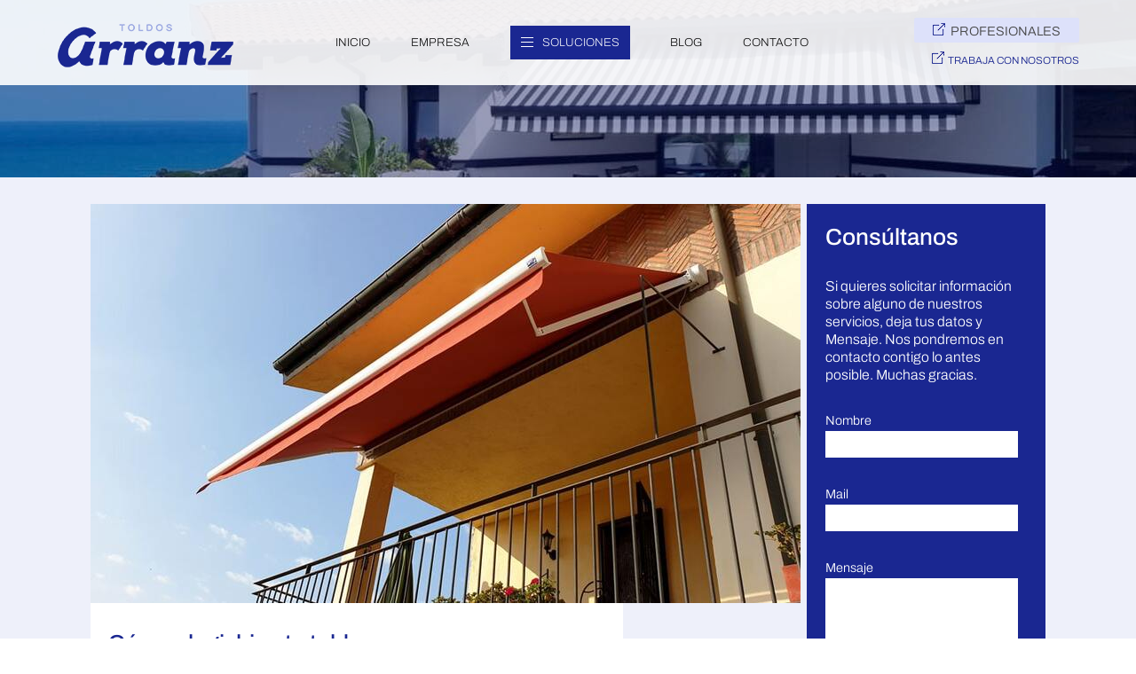

--- FILE ---
content_type: text/html;charset=UTF-8
request_url: https://www.toldosarranz.com/blog/
body_size: 13943
content:
<!DOCTYPE html> <html lang="es"> <head> <meta name="viewport" content="width=device-width, initial-scale=1.0"/> <meta content="text/html;charset=utf-8" http-equiv="content-type"/> <meta name="robots" content="index,follow"/>      <meta name="Keywords" content=" "/> <meta name="Description" content="Informaciones sobre Toldos Arranz, nuestro sector, últimas innovaciones en soluciones de protección solar..."/> <title>Nuestro Blog | Toldos Arranz</title> <meta name="geo.placename" content="Loiu" /> <meta name="geo.position" content="43.2943553;-2.9019876"/> <meta name="ICBM" content="ES_PV"/> <meta name="theme-color" content="#1A2791"/> <meta name="msapplication-navbutton-color" content="#1A2791"/> <link rel="preload" href="/resources/fuentes/Archivo-ExtraLight.woff2" as="font" crossorigin="anonymous"/><link rel="preload" href="/resources/fuentes/Archivo-Medium.woff2" as="font" crossorigin="anonymous"/><link rel="preload" href="/resources/fuentes/Archivo-Light.woff2" as="font" crossorigin="anonymous"/> <link type="image/x-icon" href="/favicon.ico" rel="shortcut icon"/> <link href="/resources/images/apple-touch-icon-114x114.png" sizes="114x114" rel="apple-touch-icon"> <link href="/resources/images/apple-touch-icon-152x152.png" sizes="152x152" rel="apple-touch-icon"> <link href="/resources/images/apple-touch-icon-192x192.png" sizes="192x192" rel="apple-touch-icon"> <style>@font-face{font-family:"Archivo-ExtraLight";font-style:normal9;font-weight:normal;font-display:fallback;src:url('/resources/fuentes/Archivo-ExtraLight.eot');src:url('/resources/fuentes/Archivo-ExtraLight.woff2') format('woff2'),url('/resources/fuentes/Archivo-ExtraLight.woff') format('woff'),url('/resources/fuentes/Archivo-ExtraLight.ttf') format('truetype'),url('/resources/fuentes/Archivo-ExtraLight.eot?#iefix') format('embedded-opentype'),url('/resources/fuentes/Archivo-ExtraLight.svg#Archivo-ExtraLight') format('svg')}@font-face{font-family:"Archivo-Medium";font-style:normal9;font-weight:normal;font-display:fallback;src:url('/resources/fuentes/Archivo-Medium.eot');src:url('/resources/fuentes/Archivo-Medium.woff2') format('woff2'),url('/resources/fuentes/Archivo-Medium.woff') format('woff'),url('/resources/fuentes/Archivo-Medium.ttf') format('truetype'),url('/resources/fuentes/Archivo-Medium.eot?#iefix') format('embedded-opentype'),url('/resources/fuentes/Archivo-Medium.svg#Archivo-Medium') format('svg')}@font-face{font-family:"Archivo-Light";font-style:normal9;font-weight:normal;font-display:fallback;src:url('/resources/fuentes/Archivo-Light.eot');src:url('/resources/fuentes/Archivo-Light.woff2') format('woff2'),url('/resources/fuentes/Archivo-Light.woff') format('woff'),url('/resources/fuentes/Archivo-Light.ttf') format('truetype'),url('/resources/fuentes/Archivo-Light.eot?#iefix') format('embedded-opentype'),url('/resources/fuentes/Archivo-Light.svg#Archivo-Light') format('svg')}object,iframe,h3,h4,h5,h6,p,blockquote,pre,abbr,address,cite,code,del,dfn,em,img,ins,kbd,q,samp,small,strong,sub,sup,var,b,i,dl,dt,dd,ol,ul,li,fieldset,form,label,legend,table,caption,tbody,tfoot,thead,tr,th,td,article,aside,canvas,details,figcaption,figure,footer,hgroup,menu,summary,time,mark,audio,video{margin:0;padding:0;border:0;outline:0;vertical-align:baseline;background:transparent}article,aside,details,figcaption,figure,footer,hgroup,menu{display:block}html,body,div,span,h1,h2,p,em,img,header,nav,section{margin:0;padding:0;border:0;outline:0;vertical-align:baseline;background:transparent}header,nav,section{display:block}nav ul{list-style:none}a{margin:0;padding:0;vertical-align:baseline;background:transparent;word-wrap:break-word;text-decoration:none;color:#1a2791}html{font-size:15px;font-size:1em}body{line-height:1.3;background-color:#fff;font-family:Archivo-Light,Helvetica,Tahoma,Arial,sans-serif;font-size:15px;font-size:1rem;color:#626262;display:block}html,body{width:100%;height:100%}section p,section div{line-height:1.3}h1,h2{color:#1a2791;font-family:Archivo-Medium,Georgia,Constantia,Lucida,serif;font-weight:normal}h1,.fh1{line-height:1.2;font-size:30px;font-size:2rem}h2,.fh2{line-height:1.2;font-size:27px;font-size:1.8rem}.fp3{font-size:.6rem}.fp2{font-size:.6rem}.fp1{font-size:.8rem}.fp{font-size:.9rem}.fm{font-size:1rem}.fm1{font-size:1.1rem}.fg{font-size:1.25rem}.fg1{font-size:1.5rem}.fg2{font-size:1.75rem}.fg3{font-size:2rem}.fg4{font-size:2.25rem}.fg5{font-size:2.5rem}.fg6{font-size:2.75rem}.fg7{font-size:3rem}.fg8{font-size:3.5rem}.fg9{font-size:4rem}.fg10{font-size:4.5rem}.lhtp2{line-height:1}.lhtp1{line-height:1.1}.lht{line-height:1.2}.lht1{line-height:1.3}.lht2{line-height:1.4}.lht3{line-height:1.5}.lht4{line-height:1.6}img.lazy{opacity:0}header{display:-webkit-box;display:-ms-flexbox;display:flex;-ms-flex-wrap:nowrap;flex-wrap:nowrap;-webkit-box-orient:vertical;-webkit-box-direction:normal;-ms-flex-direction:column;flex-direction:column;-webkit-box-pack:justify;-ms-flex-pack:justify;justify-content:space-between;position:relative;width:100%;margin:0;box-sizing:border-box;padding:0 0 5px 0;background:0;background-color:rgba(255,255,255,0.9);font-size:0;z-index:10;top:0;-webkit-transition:margin .5s ease-in;-o-transition:margin .5s ease-in;transition:margin .5s ease-in}header.fijo{position:fixed}header.fijo.cabmin{background-color:rgba(255,255,255,0.9);-moz-box-shadow:none;-webkit-box-shadow:none;box-shadow:none;margin-top:0}body.editar>header,body.avisolegal>header,body.politicaprivacidad>header,body.politicacookies>header{position:relative;margin-top:0}header .izquierda{font-family:Archivo-ExtraLight,Tahoma,Arial,sans-serif;text-decoration:none;line-height:1.3;letter-spacing:1px;height:auto;vertical-align:middle;padding:10px 0;position:relative;margin-bottom:10px}header .izquierda img{height:auto;display:block;margin:auto}header .izquierda a,header .izquierda a:hover{text-decoration:none;border-bottom:0;color:#000}header img.logo2{display:none}body.editar header img.logo{display:none}body.editar header img.logo2{display:block}body header.cabmin img.logo{display:none}body header.cabmin img.logo2{display:block}header .centro{display:none}header+*{height:auto;margin:0 auto;position:relative;width:100%;display:inline-block}nav{font-size:0;vertical-align:bottom;display:none;width:0;background-color:transparent;margin:0;color:#000;font-family:Archivo-ExtraLight,Tahoma,Arial,sans-serif;text-align:center;position:relative;box-sizing:border-box}nav ul{font-size:0;background-color:transparent;display:table;width:100%;list-style:none}nav li{font-size:1rem;display:inline-block;list-style:none outside none;padding:0;background-color:transparent;margin:10px 3% 10px 0}nav li:last-child{margin-right:0}nav li.showmenu>a,nav li.showmenu>span{background-color:transparent}nav li>a,nav li>span{color:#000;padding:2px 0;border-bottom:1px solid transparent}nav li>span{cursor:pointer}nav li>span>a{color:#000}nav li.active>a,nav li.active>span{color:#000}nav li.showmenu>a,nav li.showmenu>span{color:#000;border-bottom:1px solid #000}nav li.active>a,nav li.active>span{border-bottom:1px solid #000;color:#000;cursor:pointer}nav.nooculto{display:block}.login>header.fijo{position:relative}#btncontacto>a{width:40px;height:40px;display:inline-block;vertical-align:middle;padding:0;border-bottom:0;margin:0 5px 0 5%;background:transparent url("/resources/images/contactos.png") no-repeat}#btncontacto>a:first-child{background-position:0 0;margin-right:0}#btncontacto>a:nth-child(2){background-position:0 -40px}#btncontacto>a:nth-child(3){background-position:0 -80px}*[class^="pan"]:not([class^="pan7"]),.lista,#fver>article{background-color:#fff;color:#626262}#cookies{width:100%;position:fixed;background-color:rgba(0,0,0,.3);top:0;left:0;height:100%;z-index:10;opacity:0;-webkit-transition:opacity 1s linear;-o-transition:opacity 1s linear;-moz-transition:opacity 1s linear;transition:opacity 1s linear}#cookies.activo{opacity:1}#cookies>div{background:linear-gradient(90deg,transparent 0,transparent 5%,rgba(248,248,248,1) 5.2%,rgba(248,248,248,1) 94.8%,transparent 95%,transparent 100%);color:#333;bottom:0;margin:30% 0;padding:30px 10%;width:100%;height:auto;max-height:80%;right:0;-webkit-box-sizing:border-box;-moz-box-sizing:border-box;box-sizing:border-box;overflow-y:scroll;position:relative}#cookies>div>div{display:block;margin-top:10px;text-align:left;position:relative}#cookies>div>h3{margin-bottom:10px}#cookies .cookies>div:first-child input{display:inline-block;vertical-align:bottom;width:20px;height:20px;position:absolute;left:0;top:8px}#cookies .cookies.check>div:first-child img{margin-top:15px;cursor:pointer;position:absolute;right:0}#cookies .cookies.check.nomostrar>div:first-child img{transform:rotateZ(-90deg)}#cookies .cookies.check>div:first-child p{display:inline-block;margin:10px 0;width:100%;box-sizing:border-box;padding:0 30px 0 0;cursor:pointer}#cookies .cookies.check>div:first-child p:first-child>span{color:#080;font-size:1rem}#cookies .cookies.cbox>div:first-child{margin-left:40px}#cookies>div>div.botones{display:-webkit-box;display:-webkit-flex;display:-moz-box;display:-ms-flexbox;display:flex;-webkit-flex-wrap:wrap;-ms-flex-wrap:wrap;flex-wrap:wrap;margin-top:30px}#cookies .cookies.check>*:nth-child(n+2){visibility:visible;opacity:1;height:auto}#cookies .cookies.check.nomostrar>*:nth-child(n+2){visibility:hidden;opacity:0;height:0}#cookies .cookies.check .cookiemas{margin-top:10px;cursor:pointer}#cookies .cookies.check div:last-child{margin-top:10px}#cookies .cookies.check .cookiemas+div{display:none}#cookies>div>div.botones>.boton{padding:10px;flex-basis:42.5%;text-align:center;align-self:center;margin-left:5%;margin-top:10px;box-sizing:border-box;background-color:#fff;color:rgba(0,0,0,0.9);border:1px solid rgba(0,0,0,0.5)}#cookies>div>div.botones>.boton:hover{background-color:#888;color:#fff}#cookies>div>div.botones>.boton:first-child,#cookies>div>div.botones>.boton:first-child:hover{flex-basis:90%;background-color:red;color:#fff;margin:auto;border:1px solid red}#cookies>div>div.botones>.seleccion{display:none}#cookies.configurar>div>div.botones>.seleccion{display:inline-block;margin-top:0}#cookies.configurar>div>div.botones>.configurar,#cookies.configurar>div>div.botones>.rechazar{display:none}#cookies.configurar>div>div.botones>.boton{flex-basis:60%}#cookies.configurar>div>div.botones>.boton:first-child,#cookies.configurar>div>div.botones>.boton:first-child:hover{flex-basis:35%}p.configcookies{border-bottom:1px solid;display:inline-block;margin-bottom:10px;cursor:pointer}.boton,.boton2,.boton3,.boton4,a.boton,a.boton2,a.boton3,a.boton4{outline:0;cursor:pointer;text-align:center;padding:10px 40px;position:relative;text-decoration:none;-webkit-border-radius:2px;-moz-border-radius:2px;border-radius:2px;display:inline-block;color:#fff;background-color:#1a2791;border:1px solid transparent}.boton:hover,.boton2:hover{background-color:#1a2791;border-color:#1a2791;color:#fff}.boton2{padding:20px 30px}.boton3,a.boton3{color:#1a2791;border:solid 1px #fff;background:#fff}.boton3:hover,a.boton3:hover{color:#1a2791;border:solid 1px #fff;background:#fff}.boton4,a.boton4{background-color:#1a2791;z-index:1}.boton4,.boton4:hover{border:0}.boton4:before{content:"";position:absolute;top:0;left:0;width:100%;text-align:center;height:0;z-index:2;padding:0;background-color:#1a2791;-webkit-border-radius:2px;-moz-border-radius:2px;border-radius:2px;box-sizing:border-box}.boton4:before{-webkit-transition:height .5s ease-in,opacity .5s cubic-bezier(0.0,1.0,0.0,1.0);-moz-transition:height .5s ease-in,opacity .5s cubic-bezier(0.0,1.0,0.0,1.0);-o-transition:height .5s ease-in,opacity .5s cubic-bezier(0.0,1.0,0.0,1.0);-ms-transition:height .5s ease-in,opacity .5s cubic-bezier(0.0,1.0,0.0,1.0);transition:height .5s ease-in}.boton4:hover:before{height:100%}.boton4>span{z-index:3;position:relative;padding:0;margin:0}a.boton4:hover{color:#fff}.boton5{display:inline-block;outline:0;cursor:pointer;text-align:center;position:relative;text-decoration:none;text-shadow:0 1px 1px rgba(0,0,0,.3);-webkit-box-shadow:0 1px 2px rgba(0,0,0,.2);-moz-box-shadow:0 1px 2px rgba(0,0,0,.2);box-shadow:0 1px 2px rgba(0,0,0,.2);border-bottom:0;margin:1%;color:#fff;background:#1a2791;background:-webkit-gradient(linear,left top,left bottom,from(#1a2791),to(#1a2791));background:-moz-linear-gradient(top,#1a2791,#1a2791)}.boton5:hover,a.boton5:hover{color:#fff;background:-webkit-gradient(linear,left top,left bottom,from(#1a2791),to(#1a2791));background:-moz-linear-gradient(top,#1a2791,#1a2791);border-bottom:0}.ico-telg,.ico-mailg,.ico-movg,.ico-tel,.ico-mail,.ico-mov,.ico-print,.ico-loc,.ico-login{display:inline-block !important;vertical-align:bottom;padding:0;border-bottom:0;margin:5px;background:transparent url("/resources/images/iconos.png") no-repeat}.ico-telg,.ico-mailg,.ico-movg{width:28px;height:28px;vertical-align:bottom}.ico-tel,.ico-mail,.ico-mov,.ico-print,.ico-loc,.ico-login{width:22px;height:22px;vertical-align:middle}.ico-telg{background-position:-50px 0}.ico-mailg{background-position:-50px -28px}.ico-movg{background-position:-50px -56px}.ico-tel{background-position:-78px 0}.ico-mail{background-position:-78px -22px}.ico-mov{background-position:-78px -44px}.ico-print{background-position:-78px -66px}.ico-loc{background-position:-78px -88px}.ico-login{background-position:-78px -110px}.peso .grupo3{font-size:0}.grupo3 h1{line-height:1.2;font-size:30px;font-size:2rem}.grupo3 h2{line-height:1.2;font-size:27px;font-size:1.8rem}.grupo3 h3{line-height:1.2;font-size:25.5px;font-size:1.7rem}.grupo3 h4{line-height:1.2;font-size:24px;font-size:1.6rem}section>*+.listado{margin-top:30px}.pan7_10>.irlistado{float:left;width:90%;padding:5%;margin:0;border-top:1px solid rgba(0,0,0,0.2);height:auto;text-align:center}.pan7_10>a{display:inline-block;margin:0 0 20px;width:100%;position:relative}.pan7_10>a:hover{border-bottom:0}.pan7_10 a{border-bottom:0;font-size:.9rem;-webkit-hyphens:auto;-moz-hyphens:auto;-ms-hyphens:auto;-o-hyphens:auto;hyphens:auto}.pan7_10>a:nth-child(2){margin-top:20px}.peso .pan7_10 img{margin:0 20px 0 0}.pan8_2 .ayuda{width:auto}.pan8_2 label{width:100%;text-align:left;display:block}.pan8_2 ol{padding:0;margin:0}.pan8_2 li{padding:0;margin:0 0 30px 0;float:left;width:100%;list-style-type:none}.pan8_2 input,.pan8_2 textarea{border-radius:0}.pan8_2 input:not([type="checkbox"]),.pan8_2 textarea{-webkit-appearance:none;text-align:left;border:1px solid rgba(26,39,145,0.5);width:96%;padding:2%}.pan8_2 input:focus,.pan8_2 textarea:focus{outline:0;border:1px solid rgba(26,39,145,1)}.pan8_2 .alerta{width:94%;text-align:left}.peso input.inputerror,.peso textarea.inputerror{border:1px solid #ff1a1a}.pan8_2 .actions{border-top:0;margin:20px 0 0;padding:15px 5%;width:90%}.pan8_2 .actions input{display:block;margin:auto;padding:4px;text-align:center;width:100px;box-sizing:border-box}.pan8_2>p+#fcontacto{margin-top:30px}.pan8_2 #fcontacto>p:first-child{margin-bottom:10px}.pan8_2 #recaptcha_widget_div{margin-top:40px}.pan8_2 .actions>button{margin:0 auto;display:block;width:auto;text-align:center;padding:4% 15%}.pan8_2 #acepto+label{width:auto;display:inline}.pan8_2 button.enviar{opacity:1}.pan8_2 button.enviar.noacepto{opacity:.6;cursor:default}.pan8_2 button.enviar.noacepto:hover{cursor:not-allowed}.posimg0>.imgs{float:left;font-size:0}.posimg0>.imgs>*{font-size:1rem}.posimg1>.imgs{float:right;font-size:0}.posimg1>.imgs>*{font-size:1rem}.posimg2>.imgs,.posimg5>.imgs{margin:0 auto;text-align:center}.posimg2>.imgs+*,.posimg5>.imgs+*{margin-top:30px}.posimg3>.imgs{margin:0 auto 0;text-align:center;font-size:0}.posimg3>.imgs>*{font-size:1rem}.posimg3>.imgs{margin:0 auto;text-align:center}.posimg3>*+.imgs{margin-top:30px}.tam2,.tam3,.tam5,.tam8,.tam10{position:relative;display:inline-block;box-sizing:border-box;font-size:1rem;vertical-align:top}.tam2.m60{margin:0 0 15px 0;width:25%;position:relative;display:inline-block;vertical-align:top}.tam3.m6101{margin:15px 2% 0;width:96%;position:relative;box-sizing:border-box;display:inline-block;vertical-align:top}.tam5.m3131{margin:15px 1.5%;width:97%}.tam5.m6262{margin:15px 1.5%;width:97%}.tam5.m6303{margin:30px 3% 0;width:47%}.tam8.m6262{margin:30px 2%;width:73%;position:relative;box-sizing:border-box;display:inline-block;float:left}.tam10.m0{width:100%}.tam10.m60{margin:0 0 30px 0;width:100%}.tam10.m6000{margin:15px 0 0;width:100%}.tam10.m6262{margin:15px 1.5%;width:97%}.tam10.m6565{margin:15px 5%;width:90%}.tam10.m6767{margin:30px 5%;width:90%}.tam10.m6060{margin:30px 0;width:100%;position:relative;box-sizing:border-box;display:inline-block}.tam10.m6969{margin:15px 5%;width:90%}.tam10.m6B6B{margin:15px 5%;width:90%}.tam10.mC0C0{margin:60px 0;width:100%}.tam10.m20400266{margin:15px auto;width:90%;display:block}.tam10.m30300166{display:block;margin:20px auto;width:90%}.b4040{padding:6% 0}.b4444{padding:8% 4%}.b7777{padding:8%}.b5514444{padding:4%;border:1px solid rgba(0,0,0,0.4);border-radius:5px}.tipocab3>h1{display:none}.tipocab1067>h1,.tipocab1067>h2,.tipocab1067>h3,.tipocab1067>h4{padding:30px 5%;width:100%;box-sizing:border-box;text-align:center;font-size:1.8rem;background-color:#1a2791;background-size:100% auto;color:#fff;margin-bottom:30px}.tipocab1067>h1,.tipocab1067>h1 a,.tipocab1067>h2,.tipocab1067>h2 a,.tipocab1067>h3,.tipocab1067>h3 a,.tipocab1067>h4,.tipocab1067>h4 a{color:#fff}.tipocab60>h1+*,.tipocab60>h2+*,.tipocab60>h3+*{margin-top:20px}.tipocab60>.imgs{margin-left:auto;margin-right:auto}.peso .tipocab60>.textos>h1+*,.peso .tipocab60>.textos>h2+*,.peso .tipocab60>.textos>h3+*{margin-top:20px}.tipocab60.posimg2>.imgs+*{margin-top:30px}.tipocab60.posimg3>.imgs{margin-top:30px}.tipocab62>h1{display:inline-block;padding:10px 20px 8px;background-color:#fff;border:1px solid #1a2791;border-radius:2px 2px 2px 2px;-moz-border-radius:2px 2px 2px 2px;-webkit-border-radius:2px 2px 2px 2px}.tipocab62>h1,.tipocab62>h1 a{color:#1a2791}.peso .tipocab62>h1+*{margin-top:30px}.tipocab62>h2{display:inline-block;padding:10px 20px 8px;background-color:#fff;border:1px solid #1a2791;border-radius:2px 2px 2px 2px;-moz-border-radius:2px 2px 2px 2px;-webkit-border-radius:2px 2px 2px 2px}.tipocab62>h2,.tipocab62>h2 a{color:#1a2791}.peso .tipocab62>h2+*{margin-top:30px}.tipocab65{text-align:center}.tipocab65>h1+*,.tipocab65>h2+*,.tipocab65>h3+*{margin-top:20px}.tipocab65>.imgs{margin-left:auto;margin-right:auto}.tipocab90OO5 .textos{display:inline-block;margin:20px 3% 0;padding:3%;position:relative;width:94%;box-sizing:border-box;text-align:center;color:#1a2791}.tipocab90OO5 .textos h1,.tipocab90OO5 .textos h2,.tipocab90OO5 .textos h3{color:#1a2791}.tipocab90OO5 .entrada{display:none !important}.tamimg0 .imgs{width:100px;min-height:75px;position:relative}.tamimg0 .imgs_in>*{width:100px;min-height:75px;float:left}.tamimg0 .imgs img,.tamimg0 .imgs iframe,.tamimg0 .imgs object{position:relative;float:left;width:100px;height:75px;overflow:hidden;margin:0 5px 5px 0}.tamimg1 .imgs{width:100%;height:auto;position:relative}.tamimg1 .imgs_in>*{width:100%;height:auto;float:left;margin:0 5px 0 0}.tamimg1 .imgs img,.tamimg1 .imgs iframe,.tamimg1 .imgs object{position:relative;float:left;width:100%;height:auto;overflow:hidden}.tamimg2 .imgs{width:100%;height:auto;position:relative}.tamimg2 .imgs_in>*{width:100%;height:auto;float:left}.tamimg2 .imgs img,.tamimg2 .imgs iframe,.tamimg2 .imgs object{position:relative;float:left;width:100%;height:auto;overflow:hidden;margin:0}.tamimg4 .imgs{width:100%;height:auto;position:relative}.tamimg4 .imgs_in>*{width:100%;height:auto;float:left}.tamimg4 .imgs img,.tamimg4 .imgs iframe,.tamimg4 .imgs object{position:relative;float:left;width:100%;height:auto;overflow:hidden;margin:0}.tamimg3003 .imgs{width:100%;height:auto;position:relative}.tamimg3003 .imgs_in>*{width:100%;height:auto;float:left}.tamimg3003 .imgs img,.tamimg3003 .imgs iframe,.tamimg3003 .imgs object{position:relative;float:left;width:100%;height:auto;overflow:hidden;margin:0 5px 5px 0}.tamimg3004 .imgs{width:100%;height:auto;position:relative}.tamimg3004 .imgs_in>*{width:100%;height:auto;float:left}.tamimg3004 .imgs img,.tamimg3004 .imgs iframe,.tamimg3004 .imgs object{position:relative;float:left;width:100%;height:auto;overflow:hidden}.tamimg3005>.imgs{width:100%;height:auto;position:relative}.tamimg3005>.imgs div[data-href],.tamimg3005>.imgs .imgs_in>*{width:100%;height:auto;float:left}.tamimg3005>.imgs img,.tamimg3005>.imgs iframe,.tamimg3005>.imgs object{position:relative;float:left;width:100%;height:auto;overflow:hidden;margin:0}.tamimg3035>.imgs{width:100%;height:auto;position:relative}.tamimg3035>.imgs div[data-href],.tamimg3035>.imgs .imgs_in>*{width:100%;height:auto;float:left}.tamimg3035>.imgs img,.tamimg3035>.imgs iframe,.tamimg3035>.imgs object{position:relative;float:left;width:100%;height:auto;overflow:hidden;margin:0}.tamimg3075 .imgs{width:100%;height:auto;position:relative}.tamimg3075 .imgs_in>*{width:100%;height:auto;float:left}.tamimg3075 .imgs img,.tamimg3075 .imgs iframe,.tamimg3075 .imgs object{position:relative;float:left;width:100%;height:auto;overflow:hidden}.tipoimg0 .imgs_in>*{margin:0 0 20px 0;display:inline-block;float:none}.tipoimg1 .imgs,.tipoimg3 .imgs,.tipoimg12 .imgs{position:relative}.tipoimg1 .imgs span.scrollIzquierda:hover,.tipoimg3 .imgs span.scrollIzquierda:hover,.tipoimg12 .imgs span.scrollIzquierda:hover,.tipoimg1 .imgs span.scrollDerecha:hover,.tipoimg3 .imgs span.scrollDerecha:hover,.tipoimg12 .imgs{background-color:rgba(0,0,0,0.3);opacity:.5;cursor:pointer}.tipoimg1 .imgs span.scrollIzquierda,.tipoimg3 .imgs span.scrollIzquierda,.tipoimg12 .imgs span.scrollIzquierda{background-image:url("/resources/images/flecha_izq.png");background-position:left center;padding-left:5px;left:0}.tipoimg1 .imgs span.scrollDerecha,.tipoimg3 .imgs span.scrollDerecha,.tipoimg12 .imgs span.scrollDerecha{background-image:url("/resources/images/flecha_dcha.png");background-position:right center;padding-right:5px;right:0}.tipoimg1 .imgs span.scrollIzquierda,.tipoimg3 .imgs span.scrollIzquierda,.tipoimg12 .imgs span.scrollIzquierda,.tipoimg1 .imgs span.scrollDerecha,.tipoimg3 .imgs span.scrollDerecha,.tipoimg12 .imgs span.scrollDerecha{background-position:center center;background-repeat:no-repeat;border-bottom:medium none;display:block;position:absolute;top:50%;width:40px;z-index:5;height:30%;min-height:0;-webkit-transform:translateY(-50%);-moz-transform:translateY(-50%);-ms-transform:translateY(-50%);-o-transform:translateY(-50%)}.tipoimg1 .imgs div[data-href]>img,.tipoimg3 .imgs div[data-href]>img,.tipoimg12 .imgs div[data-href]>img{cursor:pointer}.tipoimg1.tamimg1.posimg3.imglen3>.imgs{margin:20px auto 0;width:730px;min-height:180px}.tipoimg3.tamimg5000,.tipoimg12.tamimg5000{position:relative;background:rgba(255,255,255,0.1);-webkit-transform-style:preserve-3d;-moz-transform-style:preserve-3d;transform-style:preserve-3d;display:inline-block}.tipoimg3.tamimg5000 .scrollpanel>*,.tipoimg12.tamimg5000 .scrollpanel>*{display:none;opacity:0}.tipoimg3.tamimg5000 .imgs,.tipoimg12.tamimg5000 .imgs{width:100%;height:100%;padding:0;margin:0;opacity:0;-webkit-transition:opacity .8s ease-out;-moz-transition:opacity .8s ease-out;-o-transition:opacity .8s ease-out;transition:opacity .8s ease-out;min-height:80px}.tipoimg3.tamimg5000 .imgs .imgs_in,.tipoimg12.tamimg5000 .imgs .imgs_in{position:inherit}.tipoimg3.tamimg5000 .imgs .imgs_in,.tipoimg12.tamimg5000 .imgs .imgs_in,.tipoimg3.tamimg5000.entero .imgs,.tipoimg12.tamimg5000.entero .imgs{opacity:1}.tipoimg3.tamimg5000 .imgs_in img,.tipoimg12.tamimg5000 .imgs_in img,.tipoimg3.tamimg5000 .imgs_in object,.tipoimg12.tamimg5000 .imgs_in object,.tipoimg3.tamimg5000 .imgs_in object,.tipoimg12.tamimg5000 .imgs_in object{width:100%;height:100%;display:block;float:left}.tipoimg3.tamimg5000 .entrada,.tipoimg12.tamimg5000 .entrada{display:inline-block;height:auto;opacity:0;-webkit-transition:opacity 1.25s ease-out .2s;-moz-transition:opacity 1.25s ease-out .2s;-o-transition:opacity 1.25s ease-out .2s;transition:opacity 1.25s ease-out .2s}.tipoimg3.tamimg5000 .textos,.tipoimg12.tamimg5000 .textos{opacity:0;-webkit-transition:opacity 1s ease-out .2s;-moz-transition:opacity 1s ease-out .2s;-o-transition:opacity 1s ease-out .2s;transition:opacity 1s ease-out .2s}.tipoimg3.tamimg5000.entero .imgs,.tipoimg12.tamimg5000.entero .imgs,.tipoimg3.tamimg5000.entero .imgs_in>*,.tipoimg12.tamimg5000.entero .imgs_in>*,.tipoimg3.tamimg5000.entero .imgs img,.tipoimg12.tamimg5000.entero .imgs img{width:100%;height:auto}.tipoimg3.tamimg5000.entero .imgs .imgs_in>*,.tipoimg12.tamimg5000.entero .imgs .imgs_in>*{display:inline-block;vertical-align:top;opacity:1;position:relative}.tipoimg3.tamimg5000.entero .textos,.tipoimg12.tamimg5000.entero .textos,.tipoimg3.tamimg5000.entero .entrada,.tipoimg12.tamimg5000.entero .entrada{opacity:1}.tipoimg3.tamimg5000 h2,.tipoimg12.tamimg5000 h2{font-size:2.9rem}.peso .grupo1>*:first-child{margin-top:0}.peso .grupo1>*:last-child{margin-bottom:0}.loading{display:block;margin:auto;position:absolute;left:0;right:0;width:16px !important;height:16px !important}div[class^="grupo"]{font-size:0}div[class^="grupo"]>*{font-size:1rem}.leermas{display:inline-block;margin-top:20px}.tipocab5645O4 .textos,.tipocab5645O6 .textos{background-color:rgba(26,39,145,.95)}.tipocab5645O4 .textos{background:linear-gradient(-220deg,#1a2791 90%,transparent 10%)}.tipocab5645O6 .textos{background:linear-gradient(220deg,#1a2791 90%,transparent 10%)}.tipocab5645O6 .textos h1,.tipocab5645O6 .textos h2{color:#fff}#fver>h1{display:none}header.cabmin.menufull .izquierda img{display:block}#inicio #pos0.tipocab90OO5 .imgs,.tipocab901O4 .imgs{-webkit-transition:none;-moz-transition:unset;-o-transition:unset;transition:none}#inicio #pos0.tipocab90OO5.entero .imgs .slick-current:after{background:#00094f;content:" ";position:absolute;top:-2000px;left:-4000px;width:5000px;height:2000px;opacity:.55;transform:rotate(-45deg)}@-webkit-keyframes anialtura{from{top:-2000px;left:-4000px}to{top:-500px;left:-1600px}}@keyframes anialtura{from{top:-2000px;left:-4000px}to{top:-500px;left:-1600px}}#inicio #pos0.tipocab90OO5.entero .imgs .slick-current:after{top:-500px;left:-1600px;animation-name:anialtura;animation-duration:1s}#inicio #pos0.tipocab90OO5 .entrada{display:inline-block !important;margin:20px 3% 0;padding:3%;position:relative;width:94%;box-sizing:border-box;text-align:center;color:#1a2791;z-index:1}#inicio #pos0.tipocab90OO5 .entrada h1,#inicio #pos0.tipocab90OO5 .entrada h2,#inicio #pos0.tipocab90OO5 .entrada h3{color:#1a2791}#pos0.tipocab90OO5.entero .imgs:after,#pos0.tipocab901O4.entero .imgs:after{background:#00094f;content:" ";position:absolute;top:0;left:0;width:100%;height:100%;opacity:.7}#inicio #pos0.tipocab90OO5.entero .imgs:after{content:none}header .centro .boton{background-color:#dde1fa;border-color:#dde1fa;color:#454545;padding:10px 20px}.tipoimg1 .imgs span.scrollIzquierda:hover,.tipoimg3 .imgs span.scrollIzquierda:hover,.tipoimg1 .imgs span.scrollDerecha:hover,.tipoimg3 .imgs span.scrollDerecha:hover{background-color:transparent}header .centro .boton.profe{padding:5px 20px;line-height:1;margin-bottom:10px}header .centro a.traba{font-size:.8rem}.flex2ini{display:-webkit-box;display:-ms-flexbox;display:flex;-webkit-box-orient:vertical;-webkit-box-direction:normal;-ms-flex-direction:column;flex-direction:column;width:-webkit-fit-content;width:-moz-fit-content;width:fit-content;gap:20px;text-align:center;margin:40px auto 0;border:5px solid #1a2791;padding:30px 40px}.flex2ini p+p{margin-top:10px}div.flex2ini a.boton3{color:#1a2791 !important}#blog #pos3 .lista,#blog #pos3.ver{background-color:#fff;padding-bottom:20px}#blog #pos3 .lista>*:not(.imgs){padding-left:20px;padding-right:20px}#blog .pan7_9.ver>*:not(.imgs){padding-left:20px;padding-right:20px;box-sizing:border-box}.pan8_2 input:not([type="checkbox"]),.pan8_2 textarea{border:0}.imgs{overflow:hidden}.imgs a,a.noborder{border-bottom:none !important}.peso .descripcion img:not(.imglibre),.peso .descripcion iframe:not(.imglibre),.peso .descripcion object:not(.imglibre){max-width:100%}.margen{margin:20px}.margentbc{margin:20px auto}.margentbl{margin:20px 0 20px 20px}.margentbd{margin:20px 20px 20px 0}.margentc{margin:20px auto 0 auto}.margentl{margin:20px 0 0 20px}.margentd{margin:20px 20px 0 0}.margenbc{margin:0 auto 20px auto}.margenbl{margin:0 0 20px 20px}.margenbd{margin:0 20px 20px 0}.enlinea{display:inline-block}.enbloque{display:block}.videodetector{display:inline-block;position:relative}.videodetector object{display:inline-block}.videodetector img{background-color:#aaa}.videodetector>button{background:url('/resources/images/play-video.svg') no-repeat center center;background-size:20%;position:absolute;cursor:pointer;opacity:.5;top:0;left:0;width:100%;height:100%;border:0;z-index:1}.btn,a.btn{outline:0;cursor:pointer;text-align:left;padding:5px 10px;position:relative;text-decoration:none;-webkit-border-radius:2px;-moz-border-radius:2px;border-radius:2px;margin:5px 0;color:#fff;background:#1a2791;line-height:24px}.btn span{width:24px;height:24px;margin:0 10px 0 0;vertical-align:middle;display:inline-block;background:transparent url("/resources/images/iconos24.png") no-repeat}@media screen and (max-width:550px){.fg6{font-size:2.3rem}.fg7{font-size:2.4rem}.fg9{font-size:2.5rem}.fg10{font-size:2.6rem}header .izquierda .titentradilla{margin:5px 0;text-align:center;width:100%}nav.active{width:100%}nav li li>span,nav li li>a{font-size:1.1rem;padding-left:35px}nav li li li>span,nav li li li>a{padding-left:50px}nav li li li li>span,nav li li li li>a{padding-left:65px}#btncontacto{display:table-cell;background:transparent;border:0;padding:0;text-align:right;-ms-flex-preferred-size:60%;flex-basis:60%;box-sizing:border-box;vertical-align:middle}#btnmenu.active .linea{width:95%;margin:0;left:0;height:5px}.tam5.m6202{margin:30px 1.5% 0;width:97%}.tam5.m6303{margin:30px 1.5% 0;width:97%}.tam8.m6262{margin:15px 5%;width:90%}.tam10.mC0C0{margin:30px 0}.tam10.m6060{margin:15px 0}.tam10.m60{margin:0 0 15px 0;width:100%;position:relative;box-sizing:border-box}.pan7_10>a{margin:0 0 5.81%;text-align:left}.pan7_10>a:nth-child(2){margin-top:20px}.pan8_2 input:not([type="checkbox"]),.pan8_2 textarea{width:100%;margin:2px 0}.tipoimg3.tamimg5000 .listaimagenes .scrollpanel,.tipoimg12.tamimg5000 .listaimagenes .scrollpanel{min-height:50px}.tipoimg3.tamimg5000 img,.tipoimg12.tamimg5000 img{max-width:inherit}.tipoimg3.tamimg5000 .textos>h1,.tipoimg3.tamimg5000 .textos>h2,.tipoimg12.tamimg5000 .textos>h1,.tipoimg12.tamimg5000 .textos>h2{font-size:2rem}.peso .tipocab62>.imgs{margin-left:auto;margin-right:auto}.tipocab1067>h1,.tipocab1067>h2,.tipocab1067>h3,.tipocab1067>h4{font-size:2rem}.b5514444{padding:6%}.posimg0>.imgs{display:block;float:none;margin:0 auto}.posimg0>.imgs+*{margin-top:20px}.posimg1>.imgs{display:block;float:none;margin:0 auto}.posimg1>.imgs+*{margin-top:20px}.posimg3>.imgs{margin:20px auto 0}.posimg3>.imgs a{text-align:center}.peso .grupo2>*{width:100%;margin-left:0;margin-right:0}.grupo2>*:first-child{margin-top:0}.grupo2>*:last-child{margin-bottom:0}body.peso .grupo3>*{width:100%;margin-left:0;margin-right:0}.peso .grupo3>*:first-child{margin-top:0}.peso .grupo3>*:last-child{margin-bottom:0}.columna3{-webkit-column-count:1;-moz-column-count:1;column-count:1}.columna2{-webkit-column-count:1;-moz-column-count:1;column-count:1}}@media screen and (max-width:1000px) and (min-width:551px){header .izquierda .titentradilla{width:100%;margin:5px 0}header .izquierda img{width:200px}nav.active{width:60%}header .navegador>ul li[id^="submenu"]{border-bottom:0}nav li li>span,nav li li>a{font-size:1.1rem;padding-left:40px}nav li li li>span,nav li li li>a{padding-left:60px}nav li li li li>span,nav li li li li>a{padding-left:80px}#btncontacto{display:table-cell;border:0;padding:0 5% 0 0;text-align:right;-ms-flex-preferred-size:60%;flex-basis:60%;box-sizing:border-box;vertical-align:middle}#btnmenu.active .linea{width:100%;margin:0;left:0;height:5px}.fg6{font-size:2.4rem}.fg7{font-size:2.6rem}.fg9{font-size:2.8rem}.fg10{font-size:3rem}.columna3{-webkit-column-count:2;-moz-column-count:2;column-count:2}.tam10.m60{margin:0 0 20px 0;width:100%;position:relative;box-sizing:border-box}.tam5.m6303{margin:30px 5% 0;width:90%}.tam8.m6262{margin:30px 5%;width:90%}.tam10.m20400266{width:500px}.tam10.m6000{margin:20px 0 0}.tam10.m6262{margin:20px 1.5%;width:97%}.tam10.m6565{margin:20px 5%}.tam10.m6969{margin:20px 8%;width:84%}.tam10.m6B6B{margin:20px 8%;width:84%}.tam10.m30300166{margin:30px auto;width:500px}.pan7_10>a{margin:0 0 5.81%;text-align:left}.pan7_10>a:first-child{margin-top:5.81%}.pan8_2 input[type="text"],.pan8_2 input[type="email"],.pan8_2 textarea{width:94%;margin:2px 0}.tipocab60>h1+*,.tipocab60>h2+*,.tipocab60>h3+*{margin-top:15px}body.peso .tipocab60>.imgs{margin-left:auto;margin-right:auto}.peso .tipocab62>.imgs{margin-left:auto;margin-right:auto}.tipocab1067>h1,.tipocab1067>h2,.tipocab1067>h3,.tipocab1067>h4{font-size:2.2rem}.tamimg1 .imgs{width:500px;min-height:375px}.tamimg1 .imgs img,.tamimg1 .imgs iframe,.tamimg1 .imgs object{width:500px;height:375px}.tamimg2 .imgs,.tamimg2 .imgs_in>*{width:500px;min-height:375px}.tamimg2 .imgs img,.tamimg2 .imgs iframe,.tamimg2 .imgs object{width:500px;height:375px}.tamimg4 .imgs{width:500px;min-height:400px}.tamimg4 .imgs_in>*{min-height:400px;width:500px}.tamimg4 .imgs img,.tamimg4 .imgs iframe,.tamimg4 .imgs object{width:500px;height:400px}.tamimg3003 .imgs,.tamimg3003 .imgs_in>*{width:500px;min-height:281.25px}.tamimg3003 .imgs img,.tamimg3003 .imgs iframe,.tamimg3003 .imgs object{width:500px;height:281.25px}.tamimg3004 .imgs,.tamimg3004 .imgs>div a{min-height:281.25px;width:500px}.tamimg3004 .imgs img,.tamimg3004 .imgs iframe,.tamimg3004 .imgs object{width:500px;height:281.25px}.tamimg3005>.imgs{width:500px;min-height:281.25px}.tamimg3005>.imgs>div a{width:500px;min-height:281.25px}.tamimg3005>.imgs img,.tamimg3005>.imgs iframe,.tamimg3005>.imgs object{width:500px;height:281.25px}.tamimg3035>.imgs{width:500px;min-height:281.25px}.tamimg3035>.imgs>div a{width:500px;min-height:281.25px}.tamimg3035>.imgs img,.tamimg3035>.imgs iframe,.tamimg3035>.imgs object{width:500px;height:281.25px}.tamimg3075 .imgs{width:500px;min-height:281.25px}.tamimg3075 .imgs img,.tamimg3075 .imgs iframe,.tamimg3075 .imgs object{width:500px;height:281.25px}.tipoimg3.tamimg5000 img,.tipoimg12.tamimg5000 img{max-width:inherit}.b5514444{padding:5%}.posimg0>.imgs{display:block;float:none;margin:0 auto}.posimg0>.imgs+*{margin-top:20px}.posimg1>.imgs{display:block;float:none;margin:0 auto}.posimg1>.imgs+*{margin-top:20px}.posimg3>.imgs{margin:20px auto 0}.posimg3>.imgs a{text-align:center}.boton,.boton2,.boton3,.boton4,a.boton,a.boton2,a.boton3,a.boton4{text-align:center}.peso .grupo2>*{width:100%;margin-left:0;margin-right:0}.grupo2>*:first-child{margin-top:0}.grupo2>*:last-child{margin-bottom:0}body.peso .grupo3>*{width:100%;margin-left:0;margin-right:0}.peso .grupo3>*:first-child{margin-top:0}.peso .grupo3>*:last-child{margin-bottom:0}#inicio #pos0.tipocab90OO5 .entrada{-webkit-box-pack:center;-ms-flex-pack:center;justify-content:center}#inicio #pos0.tipocab90OO5 .entrada .fg9{font-size:4rem}#inicio #pos0.tipocab90OO5 .entrada .fg1{font-size:1.5rem}}@media screen and (max-width:1000px){header.cabmin .izquierda{display:none}header .izquierda:after{content:" ";width:50%;height:1px;background:linear-gradient(90deg,transparent 10%,#1a2791 35%,#1a2791 65%,transparent 90%);position:absolute;bottom:0;text-align:center;margin:auto;left:25%}nav{top:0;right:0;text-align:right;z-index:1000;transition:opacity .5s ease-in-out;position:relative;opacity:0}nav.active{opacity:1}nav>div{position:absolute;top:0;left:0;overflow-y:auto;max-height:600px}header .navegador{background-color:#000}header nav div[class^="submenu"]{border:0}header .navegador ul li[id^="submenu"]>span{background-color:#000;color:rgba(255,255,255,.9);border-bottom:0}header .navegador a{width:100%}header .navegador ul li[id^="submenu"]>span>a{color:rgba(255,255,255,.9)}header .navegador ul li[id^="submenu"]>span::after,header .navegador ul li[id^="submenu"]>a::after{width:8px;height:15px;content:' ';display:inline-block;margin-top:5px;float:right;opacity:.5;position:relative;right:-10px;-webkit-transition:.5s linear;-moz-transition:.5s linear;-o-transition:.5s linear;transition:.5s linear;background:transparent right center url(/resources/images/flecha_dcha_m.png) no-repeat}header .navegador ul li[id^="submenu"].showmenu>span::after,header .navegador ul li[id^="submenu"].showmenu>a::after{-ms-transform:rotateZ(90deg);-webkit-transform:rotateZ(90deg);transform:rotateZ(90deg)}nav li{border-bottom:1px solid rgba(0,0,0,0.2);font-size:1.2rem;margin:0;padding:0;width:100%;text-align:left}nav li.active>a,nav li.active>span{border-bottom:0;background-color:#000;color:rgba(255,255,255,.9)}nav li.active>span>a{color:rgba(255,255,255,.9)}nav li>a,nav li>span{display:block;margin:0;padding:15px 20px 15px 20px;width:100%;box-sizing:border-box;border-bottom:0;color:rgba(255,255,255,.9)}nav li:hover>a{color:rgba(255,255,255,.9);background-color:#000}nav div[class^="submenu"]{display:none;z-index:1}nav div[class^="submenu"]>ul{background-color:transparent;margin:0;padding:0;width:100%;z-index:1;display:block}nav div[class^="submenu"]>ul li>a,nav div[class^="submenu"]>ul li>span{width:100%}nav li.showmenu>div{display:block;width:100%;position:initial}nav li.showmenu>div>ul>li{padding:0;width:100%}nav li.showmenu>div>ul>li:not(:last-child){padding:0;border-right:0}#btncontacto{background:transparent;border:0;text-align:center}#btncontacto p{display:inline-block;color:#000;border-bottom:1px solid #000;font-size:1.1rem}#btncontacto+div{color:#000;background:transparent;border:0;margin-top:20px}header.fijo.cabmin #btncontacto{width:100%}#btnmenu{display:inline-block;margin:5px 0 5px 5%;line-height:1.125em;cursor:pointer;vertical-align:middle;width:40px;height:40px;position:relative}#btnmenu .linea{display:block;-webkit-border-radius:5px;-moz-border-radius:5px;border-radius:5px;height:3px;margin:0;width:70%;left:12.5%;position:absolute;background-color:#000;-webkit-transition:1s ease-in-out;-moz-transition:1s ease-in-out;-o-transition:1s ease-in-out;transition:1s ease-in-out}#btnmenu .texto{display:block;font-size:9px;top:36px;position:absolute;bottom:0;left:13%}#btnmenu .linea:first-child{top:5px}#btnmenu .linea:nth-child(2){top:15px}#btnmenu .linea:nth-child(3){top:25px}#btnmenu.active .linea:first-child{transform:translate(0,12px) rotateZ(45deg);top:0}#btnmenu.active .linea:nth-child(2){width:0;top:18px}#btnmenu.active .linea:nth-child(3){transform:translate(0,-12px) rotateZ(-45deg);bottom:12px;top:initial}.fg{font-size:1.1rem}.fg1{font-size:1.3rem}.fg2{font-size:1.5rem}.fg3{font-size:1.7rem}.fg4{font-size:2rem}.fg5{font-size:2.2rem}h1,.fh1,h2,.fh2,.fg6,.fg7,.fg8,.fg9,.fg10{line-height:1.2}.peso .descripcion img:not(.imglibre),.peso .descripcion iframe,.peso .descripcion object{height:auto;margin-left:auto;margin-right:auto;display:block;box-sizing:border-box}.peso .descripcion img.icono{display:inline-block}.imgs img{max-width:inherit}header .izquierda img{max-width:40%}#inicio #pos0.tipocab90OO5 .entrada,#pos0.tipocab90OO5 .textos,#inicio #pos12.tipocab90OO5 .textos{display:-webkit-box !important;display:-ms-flexbox !important;display:flex !important;margin:0 10%;padding:30px 0;position:absolute;top:0;left:0;width:80%;text-align:center;color:#fff;z-index:1;-webkit-box-sizing:border-box;box-sizing:border-box;height:100%;-webkit-box-orient:vertical;-webkit-box-direction:normal;-ms-flex-direction:column;flex-direction:column;-webkit-box-pack:end;-ms-flex-pack:end;justify-content:flex-end}#pos0.tipocab90OO5 .textos{width:90%;margin:0 5%}#inicio #pos0.tipocab90OO5 .entrada .fg9,#pos0.tipocab90OO5 .textos .fg9{font-size:2.2rem;line-height:1.1}#inicio #pos0.tipocab90OO5 .entrada .fg1,#pos0.tipocab90OO5 .textos .fg1{font-size:1.2rem}#pos0.tipocab90OO5 .textos .fm1{font-size:1rem}#pos0.tipocab90OO5 .textos .fg2{font-size:1.1rem}.fg5{line-height:1.1}#pos0.tipocab90OO5 .textos a{color:#fff}.tipocab90OO5 .textos h1,.tipocab90OO5 .textos h2,.tipocab90OO5 .textos h3{color:#fff}#pos1.m6B6B{margin-top:30px}#btnmenu .linea{background-color:#1a2791}#btnmenu .texto{color:#1a2791}}@media screen and (min-width:1001px){header{position:fixed;-webkit-box-orient:horizontal;-webkit-box-direction:normal;-ms-flex-direction:row;flex-direction:row;padding:0 5%}header .izquierda{-ms-flex-preferred-size:17.5%;flex-basis:17.5%;margin:auto}header .izquierda img{width:200px}header.cabmin .izquierda img{display:none}header .izquierda a,header .izquierda a:hover{text-decoration:none;border-bottom:0;color:#000}header .centro{display:block;text-align:right;flex-basis:17.5%;background:transparent;color:#000;margin:auto;font-size:1rem}header.cabmin .centro{color:#000}#btncontacto{display:none}nav{display:block;flex-basis:70%;margin:auto;text-align:center;bottom:0;vertical-align:middle}nav ul{display:-webkit-box;display:-ms-flexbox;display:flex;-ms-flex-wrap:wrap;flex-wrap:wrap}nav>.navegador>ul{-webkit-box-pack:center;-ms-flex-pack:center;justify-content:center}nav>.navegador>ul>li{margin:10px 3%}nav li{margin:10px 8% 10px 0}nav li img{max-width:200px;height:auto;display:block;margin-bottom:10px}nav>.navegador>ul>li:not(.showmenu)>div[class^="submenu"]{display:none}#btncontacto{display:none}#cookies>div{background:-webkit-gradient(linear,left top,right top,from(transparent),color-stop(65%,transparent),color-stop(65.2%,rgba(248,248,248,1)),to(rgba(248,248,248,1)));background:-webkit-linear-gradient(left,transparent 0,transparent 65%,rgba(248,248,248,1) 65.2%,rgba(248,248,248,1) 100%);background:-o-linear-gradient(left,transparent 0,transparent 65%,rgba(248,248,248,1) 65.2%,rgba(248,248,248,1) 100%);background:linear-gradient(90deg,transparent 0,transparent 65%,rgba(248,248,248,1) 65.2%,rgba(248,248,248,1) 100%);bottom:0;color:#333;right:0;margin:0;padding:30px 2% 30px 67%;width:100%;max-height:90%;z-index:10;-webkit-box-sizing:border-box;-moz-box-sizing:border-box;box-sizing:border-box;overflow-y:auto;position:absolute}#cookies.activo>div{-webkit-animation-name:none;-o-animation-name:none;animation-name:none}#cookies>div>div.botones>.boton{flex-basis:27%;margin-top:0}#cookies>div>div.botones>.configurar.boton{flex-basis:27%;width:27%;margin-top:0}#cookies>div>div.botones>.boton:first-child,#cookies>div>div.botones>.boton:first-child:hover{flex-basis:36%;width:36%}.boton,.boton2,.boton3,.boton4,a.boton,a.boton2,a.boton3,a.boton4{text-align:left}.posimg0>.imgs{margin-right:5%}.posimg1>.imgs{margin-left:5%}.tam2.m60{margin:0 0 30px 0}.tam3.m6101{margin:30px 1% 0;width:32%}.tam5.m3131{margin:15px 1%;width:49%}.tam5.m6262{margin:30px 2%;width:48%}.tam10.m6000{margin:30px 0 0;width:100%}.tam10.m6262{margin:30px 2%;width:95%}.tam10.m6565{margin:30px 5%}.tam10.m6767{margin:30px 8%;width:84%}.tam10.m6969{margin:30px 10%;width:80%}.tam10.m6B6B{margin:30px 15%;width:70%}.b4040{padding:4% 0}.b4444{padding:4%}.peso .tipoimg0 .imgs{width:auto}.peso .tipoimg0 .imgs_in>div{margin:10px}.tipocab60>h1+*,.tipocab60>h2+*,.tipocab60>h3+*{margin-top:30px}.tipocab60>.imgs{margin-left:0;margin-right:0}.peso .tipocab60>.textos>h1+*,.peso .tipocab60>.textos>h2+*,.peso .tipocab60>.textos>h3+*{margin-top:30px}.tipocab60.posimg0>.imgs{margin-right:30px}.tipocab60.posimg1>.imgs{margin-left:30px}.tipocab60.posimg2>.imgs+*{margin-top:30px}.tipocab60.posimg3>.imgs{margin-top:30px}.tipocab65>h1+*,.tipocab65>h2+*,.tipocab65>h3+*{margin-top:30px}.tipocab65>.imgs{margin-left:auto;margin-right:auto}.tipocab65.posimg1>.imgs{margin-left:30px}.tipocab1067>h1,.tipocab1067>h2,.tipocab1067>h3,.tipocab1067>h4{font-size:2.2rem}.tipocab90OO5 .textos{width:60%;height:100%;padding:0;margin:0 20%;-webkit-box-sizing:border-box;box-sizing:border-box;position:absolute;background-color:transparent;text-align:center;display:-webkit-box;display:-ms-flexbox;display:flex;-webkit-box-pack:center;-ms-flex-pack:center;justify-content:center;-ms-flex-wrap:wrap;flex-wrap:wrap;-webkit-box-align:center;-ms-flex-align:center;align-items:center;-webkit-box-direction:normal;-ms-flex-direction:column;flex-direction:column}.peso .grupo2{font-size:0}.peso .grupo2>*:nth-child(2n-1){margin-left:0}.peso .grupo2>*:nth-child(2n){margin-right:0}.peso .grupo2>*:nth-last-child(2),.peso .grupo2>*:last-child{margin-bottom:0}.peso .grupo2>*:first-child,.peso .grupo2>*:nth-child(2){margin-top:0}.peso .grupo3>*:nth-child(3n+1){margin-left:0 !important}.peso .grupo3>*:nth-child(3n){margin-right:0 !important}.peso .grupo3>*:nth-last-child(3),.peso .grupo3>*:nth-last-child(2),.peso .grupo3>*:last-child{margin-bottom:0}.peso .grupo3>*:first-child,.peso .grupo3>*:nth-child(2),.peso .grupo3>*:nth-child(3){margin-top:0}nav{padding:5px 0;position:unset}header nav>div>ul>li:nth-child(4),header nav>div>ul>li:nth-child(5){display:none}nav li.active>a,nav li.active>span,nav li.showmenu>a,nav li.showmenu>span{border-bottom:1px solid transparent}nav>.navegador>ul>li#submenu1>span{background-color:#1a2791;padding:11px;overflow:visible;color:#fff;z-index:5;position:relative;border:1px solid transparent;-webkit-transition:.3s ease-in-out;-moz-transition:.3s ease-in-out;-o-transition:.3s ease-in-out;transition:.3s ease-in-out}nav>.navegador>ul>li#submenu1.showmenu>span{background-color:#cbd1e8;color:#1a2791}nav>.navegador>ul>li#submenu1>span>.btnmenu{display:inline-block;margin:0 10px 0 0;line-height:1.125em;cursor:pointer;vertical-align:middle;width:14px;height:14px;position:relative;top:-2px}nav>.navegador>ul>li#submenu1>span>.btnmenu .linea{display:block;-webkit-border-radius:5px;-moz-border-radius:5px;border-radius:5px;height:1px;margin:0;width:100%;left:0;position:absolute;background-color:#fff;-webkit-transition:.3s ease-in-out;-moz-transition:.3s ease-in-out;-o-transition:.3s ease-in-out;transition:.3s ease-in-out}nav>.navegador>ul>li#submenu1.showmenu>span>.btnmenu .linea{background-color:#1a2791}nav>.navegador>ul>li#submenu1>span>.btnmenu .linea:first-child{top:2px}nav>.navegador>ul>li#submenu1>span>.btnmenu .linea:nth-child(2){top:7px}nav>.navegador>ul>li#submenu1>span>.btnmenu .linea:nth-child(3){top:12px}nav>.navegador>ul>li#submenu1.showmenu>span>.btnmenu{width:16px;height:16px;top:-3px}nav>.navegador>ul>li#submenu1.showmenu>span>.btnmenu .linea:first-child{transform:rotateZ(45deg);top:9px}nav>.navegador>ul>li#submenu1.showmenu>span>.btnmenu .linea:nth-child(2){width:0}nav>.navegador>ul>li#submenu1.showmenu>span>.btnmenu .linea:nth-child(3){transform:rotateZ(-45deg);bottom:6.31px;top:initial}.tipoimg3.tamimg5000 .imgs{min-height:200px}.tipoimg3.tamimg5000 h1{font-size:2.9rem}#inicio #pos0.tipocab90OO5.entero .imgs .slick-current:after{opacity:.45}#pos0.tipocab90OO5.entero .imgs:after,#pos0.tipocab901O4.entero .imgs:after{opacity:.4}section#empresa #pos0.tipocab90OO5 .textos,section#profesionales #pos0.tipocab90OO5 .textos,section#rotulacion_impresion_digital #pos0.tipocab90OO5 .textos,section#soluciones_residencial #pos0.tipocab90OO5 .textos,section#soluciones_hosteleria_comercio #pos0.tipocab90OO5 .textos,section#soluciones_rotulacion_impresion_digital #pos0.tipocab90OO5 .textos,section#soluciones_otras_instalaciones_nautica #pos0.tipocab90OO5 .textos,section#soluciones_otras_instalaciones_camping #pos0.tipocab90OO5 .textos{margin-top:20px}section#soluciones_residencial_cortinas_mosquiteras #pos0.tipocab90OO5 .textos{margin-top:30px}.tipocab90OO5 .textos h1,.tipocab90OO5 .textos h2,.tipocab90OO5 .textos h3,.tipocab90OO5 .textos,.tipocab90OO5 .textos a,.tipocab90O28 .textos h1,.tipocab90O28 .textos h2,.tipocab90O28 .textos h3,.tipocab90O28 .textos,.tipocab90O28 .textos a,.tipocab901O4 .textos h1,.tipocab901O4 .textos h2,.tipocab901O4 .textos h3,.tipocab901O4 .textos,.tipocab901O4 .textos a{color:#fff}.tipocab901O4 .textos{margin:30px 35% 0 5%}.tipocab5645O4 .textos,.tipocab5645O6 .textos{background-color:rgba(26,39,145,.95);width:40%}.tipocab5645O4 .textos{background:linear-gradient(-220deg,rgba(26,39,145,.95) 90%,transparent 10%)}.tipocab5645O6 .textos{background:linear-gradient(220deg,rgba(26,39,145,.95) 90%,transparent 10%)}#blog .pan7_9.tam10.m6060{width:800px}#inicio #pos0.tipocab90OO5 .entrada{width:-webkit-max-content;width:-moz-max-content;width:max-content;max-width:60%;height:100% !important;padding:0;margin:0 20%;color:#fff;-webkit-box-sizing:border-box;box-sizing:border-box;position:absolute;background-color:transparent;text-align:center;display:-webkit-box !important;display:-ms-flexbox !important;display:flex !important;-webkit-box-pack:center;-ms-flex-pack:center;justify-content:center;-ms-flex-wrap:wrap;flex-wrap:wrap;-webkit-box-align:center;-ms-flex-align:center;align-items:center;-webkit-box-direction:normal;-ms-flex-direction:column;flex-direction:column}#inicio #pos0.tipocab90OO5 .entrada h1,#inicio #pos0.tipocab90OO5 .entrada h2,#inicio #pos0.tipocab90OO5 .entrada h3,#inicio #pos0.tipocab90OO5 .textos,#inicio #pos0.tipocab90OO5 .entrada a{color:#fff}#contacto #pos0.tipocab90OO5 .textos>div:first-child{text-align:left;margin-top:10%;padding:30px;box-sizing:border-box;border:2px solid #fff}#blog #pos0.tipocab90OO5 .textos,#trabaja_con_nosotros #pos0.tipocab90OO5 .textos{padding-top:7%}nav{padding:15px 0}.flex2ini{-webkit-box-orient:horizontal;-webkit-box-direction:normal;-ms-flex-direction:row;flex-direction:row;gap:50px;text-align:left}.tipocab5645O4 .textos a{color:#fff}.tipocab5645O4 .textos{left:3.5%;top:48%;width:32%;padding:2%}.tipocab5645O4 .textos h2{font-size:2.4rem}.tipocab5645O4 .textos p{font-size:1.1rem}#blog #pos3 .lista{margin-left:0;margin-right:0;width:800px}.fotoleft{float:left}.fotoright{float:right}}@media screen and (max-width:1300px) and (min-width:1001px){html{font-size:14px;font-size:.9em}header .izquierda img{max-width:250px}nav li{font-size:.9rem}.fg1{font-size:1.3rem}.fg2{font-size:1.5rem}.fg3{font-size:1.8rem}.fg4{font-size:2.0rem}.fg5{font-size:2.3rem}.fg6{font-size:2.5rem}.fg7{font-size:2.8rem}.fg9{font-size:3rem}.fg10{font-size:3.5rem}.tam10.m20400266{margin:30px auto;width:834px}.tam10.m30300166{margin:30px auto;width:1000px}.tamimg1 .imgs{width:200px;min-height:150px}.tamimg1 .imgs img,.tamimg1 .imgs iframe,.tamimg1 .imgs object{width:200px;height:150px}.tamimg2 .imgs,.tamimg2 .imgs_in>*{width:240px;min-height:180px}.tamimg2 .imgs img,.tamimg2 .imgs iframe,.tamimg2 .imgs object{width:240px;height:180px}.tamimg4 .imgs{width:400px;min-height:300px}.tamimg4 .imgs_in>*{width:400px;min-height:300px}.tamimg4 .imgs img,.tamimg4 .imgs iframe,.tamimg4 .imgs object{width:400px;height:300px}.tamimg3003 .imgs,.tamimg3003 .imgs_in>*{width:320px;min-height:180px}.tamimg3003 .imgs img,.tamimg3003 .imgs iframe,.tamimg3003 .imgs object{width:320px;height:180px}.tamimg3004 .imgs,.tamimg3004 .imgs_in>*{width:400px;min-height:225px}.tamimg3004 .imgs img,.tamimg3004 .imgs iframe,.tamimg3004 .imgs object{width:400px;height:225px}.tamimg3005>.imgs,.tamimg3005>.imgs div[data-href],.tamimg3005>.imgs .imgs_in>*{width:800px;min-height:450px}.tamimg3005>.imgs img,.tamimg3005>.imgs iframe,.tamimg3005>.imgs object{width:800px;height:450px}.tamimg3035>.imgs,.tamimg3035>.imgs div[data-href],.tamimg3035>.imgs .imgs_in>*{width:500px;min-height:281.25px}.tamimg3035>.imgs img,.tamimg3035>.imgs iframe,.tamimg3035>.imgs object{width:500px;height:281.25px}.tamimg3075 .imgs{width:500px;min-height:281.25px}.tamimg3075 .imgs img,.tamimg3075 .imgs iframe,.tamimg3075 .imgs object{width:500px;height:281.25px}.tipoimg3.tamimg5000 .listaimagenes .scrollpanel,.tipoimg12.tamimg5000 .listaimagenes .scrollpanel{min-height:50px}.tipoimg3.tamimg5000 img,.tipoimg12.tamimg5000 img{max-width:inherit}.tipoimg3.tamimg5000 .textos>h1,.tipoimg3.tamimg5000 .textos>h2,.tipoimg12.tamimg5000 .textos>h1,.tipoimg12.tamimg5000 .textos>h2{font-size:2rem}.tipoimg3.tamimg5000 .imgs{min-height:0}#pos0.tipoimg3.tamimg5000 .textos{margin-top:10%}section#empresa #pos0.tipocab90OO5 .textos,section#profesionales #pos0.tipocab90OO5 .textos,section#rotulacion_impresion_digital #pos0.tipocab90OO5 .textos,section#soluciones_residencial #pos0.tipocab90OO5 .textos,section#soluciones_hosteleria_comercio #pos0.tipocab90OO5 .textos,section#soluciones_rotulacion_impresion_digital #pos0.tipocab90OO5 .textos,section#soluciones_otras_instalaciones_nautica #pos0.tipocab90OO5 .textos,section#soluciones_otras_instalaciones_camping #pos0.tipocab90OO5 .textos{margin-top:40px}#blog #pos0.tipoimg3.tamimg5000 h1{font-size:2.5rem}#blog .pan7_9.tam10.m6060,#blog #pos3 .lista{width:600px}#blog .tamimg5>.imgs,#blog .tamimg5>.imgs div[data-href],#blog .tamimg5>.imgs .imgs_in>*{width:600px;min-height:450px}#blog .tamimg5>.imgs img,#blog .tamimg5>.imgs iframe,#blog .tamimg5>.imgs object{width:600px;height:450px}}@media screen and (max-width:1700px) and (min-width:1301px){.tam10.m20400266{margin:30px auto;width:1042px;display:block}.tam10.m30300166{margin:30px auto;width:1250px}.tamimg1 .imgs{width:240px;min-height:180px}.tamimg1 .imgs_in>*{width:240px;min-height:180px}.tamimg1 .imgs img,.tamimg1 .imgs iframe,.tamimg1 .imgs object{width:240px;height:180px}.tamimg2 .imgs,.tamimg2 .imgs_in>*{width:320px;min-height:240px}.tamimg2 .imgs img,.tamimg2 .imgs iframe,.tamimg2 .imgs object{width:320px;height:240px}.tamimg4 .imgs{width:500px;min-height:375px}.tamimg4 .imgs_in>*{width:500px;min-height:375px}.tamimg4 .imgs img,.tamimg4 .imgs iframe,.tamimg4 .imgs object{width:500px;height:375px}.tamimg3004 .imgs,.tamimg3004 .imgs_in>*{width:500px;min-height:281px}.tamimg3004 .imgs img,.tamimg3004 .imgs iframe,.tamimg3004 .imgs object{width:500px;height:281px}.tamimg3005>.imgs,.tamimg3005>.imgs div[data-href],.tamimg3005>.imgs .imgs_in>*{width:800px;min-height:450px}.tamimg3005>.imgs img,.tamimg3005>.imgs iframe,.tamimg3005>.imgs object{width:800px;height:450px}.tamimg3035>.imgs,.tamimg3035>.imgs div[data-href],.tamimg3035>.imgs .imgs_in>*{width:600px;min-height:337.5px}.tamimg3035>.imgs img,.tamimg3035>.imgs iframe,.tamimg3035>.imgs object{width:600px;height:337.5px}.tamimg3075>.imgs{width:700px;min-height:393.75px}.tamimg3075>.imgs img,.tamimg3075>.imgs iframe,.tamimg3075>.imgs object{width:700px;height:393.75px}.tipoimg3.tamimg5000 .imgs.tipoimg3.tamimg5000 .imgs{min-height:300px}.tipoimg3.tamimg5000 .imgs{min-height:0}.pan4_5 .fg9{font-size:3rem}.pan4_5 .fg2{font-size:1.5rem}#blog #pos0.tipoimg3.tamimg5000 h1{font-size:2.5rem}#contacto #pos0.tipocab90OO5 .textos>div:first-child{margin-top:12%}#contacto #pos0.tipoimg3.tamimg5000 h1{font-size:2.5rem}#contacto #pos0.tipoimg3.tamimg5000 .fg{font-size:1.1rem}}@media screen and (min-width:1701px){.tam10.m6262{margin:30px 4%;width:92%}.tam10.m6565{margin:30px 10%;width:80%}.tam10.m6767{margin:30px 16%;width:68%}.tam10.m6969{margin:30px 20%;width:60%}.tam10.m6B6B{margin:30px 23%;width:54%}.tam10.m20400266{margin:30px auto;width:1250px}.tam10.m30300166{margin:30px auto;width:1562.5px}.tamimg1 .imgs{width:320px;min-height:240px}.tamimg1 .imgs_in>*{width:320px;min-height:240px}.tamimg1 .imgs img,.tamimg1 .imgs iframe,.tamimg1 .imgs object{width:320px;height:240px}.tamimg2 .imgs,.tamimg2 .imgs_in>*{width:400px;min-height:300px}.tamimg2 .imgs img,.tamimg2 .imgs iframe,.tamimg2 .imgs object{width:400px;height:300px}.tamimg4 .imgs{width:600px;min-height:450px}.tamimg4 .imgs_in>*{width:600px;min-height:450px}.tamimg4 .imgs img,.tamimg4 .imgs iframe,.tamimg4 .imgs object{width:600px;height:450px}.tamimg3003 .imgs,.tamimg3003 .imgs_in>*{width:500px;min-height:281.25px}.tamimg3003 .imgs img,.tamimg3003 .imgs iframe,.tamimg3003 .imgs object{width:500px;height:281.25px}.tamimg3004 .imgs,.tamimg3004 .imgs_in>*{width:600px;min-height:337px}.tamimg3004 .imgs img,.tamimg3004 .imgs iframe,.tamimg3004 .imgs object{width:600px;height:337px}.tamimg3005>.imgs,.tamimg3005>.imgs a{width:900px;min-height:506.25px}.tamimg3005>.imgs img,.tamimg3005>.imgs iframe,.tamimg3005>.imgs object{width:900px;height:506.25px}.tamimg3035>.imgs,.tamimg3035>.imgs a{width:800px;min-height:450px}.tamimg3035>.imgs img,.tamimg3035>.imgs iframe,.tamimg3035>.imgs object{width:800px;height:450px}.tamimg3075>.imgs{width:1000px;min-height:562.5px}.tamimg3075>.imgs img,.tamimg3075>.imgs iframe,.tamimg3075>.imgs object{width:1000px;height:562.5px}.tipoimg3.tamimg5000 .imgs.tipoimg3.tamimg5000 .imgs{min-height:350px}.tipocab90OO5 .textos{width:50%;margin:0 25%}.tipoimg3.tamimg5000 .imgs{min-height:200px}#blog .pan7_9.tam10.m6060{width:900px}.tipocab901O4 .textos{margin:30px 45% 0 5%}#inicio #pos0.tipocab90OO5 .entrada{max-width:50%;margin:0 25%}.tipocab5645O4 .textos{top:41%}.tipocab5645O4 .textos h2{font-size:3.4rem}.tipocab5645O4 .textos p{font-size:1.2rem}#blog #pos3 .lista{width:900px}}@media screen and (min-width:2101px){body.peso>header+section{margin-left:auto !important;margin-right:auto !important;max-width:3000px;display:block}}</style> <noscript> <link rel="stylesheet" type="text/css" href="/resources/css/base.css"/>  <link rel="stylesheet" href="/resources/css/base.css" type="text/css"/></noscript> <!--[if lt IE 9]><link href="/resources/css/ie.css" rel="stylesheet" type="text/css"/> <script src="//cdnjs.cloudflare.com/ajax/libs/html5shiv/3.7.3/html5shiv.min.js"></script><![endif]--> </head> <body class="peso blog"> <header id="cabecera"> <div class="izquierda"> <a href="/" title="Volver a la página principal" rel="nofollow"> <img src="/fotos/web/logo-arranz-1.png" width="200" height="76" alt="Toldos Arranz" title="Toldos Arranz"/> </a> </div> <div id='btncontacto'> <a id='telefono' aria-label='Teléfono' href='tel:944535070'></a> <a id='mapa' aria-label='Mapa' target='new' href='Nombre del mapa'></a><a id='icocorreo' aria-label='whatsapp' target='new' href='https://api.whatsapp.com/send?phone=34944535070'></a> <div id='btnmenu'><span class='linea'></span><span class='linea'></span><span class='linea'></span><span class='texto'>MENÚ</span></div> </div> <nav> <div class="navegador"> <ul> <li ><a href="/">INICIO</a></li><li ><a href="/empresa">EMPRESA</a></li><li id="submenu1"  ><span><span class="btnmenu"><span class="linea"></span><span class="linea"></span><span class="linea"></span></span>SOLUCIONES</span><div class="submenu1"> <ul> <li id="submenu1_0"  ><a href="/soluciones/residencial">RESIDENCIAL</a><div class="submenu1_0"> <ul> <li ><a href="/soluciones/residencial/toldos">Toldos</a></li><li ><a href="/soluciones/residencial/sombrillas">Sombrillas</a></li><li ><a href="/soluciones/residencial/toldos-vela">Toldos Vela</a></li><li ><a href="/soluciones/residencial/cenadores-pergolas">Cenadores - Pérgolas</a></li><li ><a href="/soluciones/residencial/suelos-tecnicos">Suelos técnicos</a></li><li ><a href="/soluciones/residencial/cerramientos-acristalados">Cerramientos acristalados</a></li><li ><a href="/soluciones/residencial/cortinas-mosquiteras">Cortinas y mosquiteras</a></li><li ><a href="/soluciones/residencial/motorizaciones-domotica">Motorizaciones y domótica</a></li> </ul> </div> </li> <li id="submenu1_1"  ><a href="/soluciones/hosteleria-comercio">HOSTELERÍA Y COMERCIO</a><div class="submenu1_1"> <ul> <li ><a href="/soluciones/hosteleria-comercio/toldos">Toldos</a></li><li ><a href="/soluciones/hosteleria-comercio/sombrillas">Sombrillas</a></li><li ><a href="/soluciones/hosteleria-comercio/cenadores-pergolas">Cenadores - Pérgolas</a></li><li ><a href="/soluciones/hosteleria-comercio/suelos-tecnicos">Suelos técnicos</a></li><li ><a href="/soluciones/hosteleria-comercio/cerramientos-acristalados">Cerramientos acristalados</a></li><li ><a href="/soluciones/hosteleria-comercio/motorizaciones-domotica">Motorizaciones y domótica</a></li> </ul> </div> </li> <li id="submenu1_2"  ><span>OTRAS SOLUCIONES</span><div class="submenu1_2"> <ul> <li ><a href="/soluciones/otras-soluciones/cortinas-empresa-instituciones">Cortinas para empresas e instituciones</a></li><li ><a href="/soluciones/otras-soluciones/nautica">Naútica</a></li><li ><a href="/soluciones/otras-soluciones/camping">Camping</a></li><li ><a href="/soluciones/otras-soluciones/otros-productos">Otros productos</a></li> </ul> </div> </li> <li ><a href="/soluciones/rotulacion-impresion-digital"><img src="/resources/images/menu-impresion-digital.jpg" class="imgnav">SERVICIO DE ROTULACIÓN E IMPRESIÓN DIGITAL<p>Imprimimos en nuestras instalaciones tu imagen corporativa o el diseño que desees, en soportes sin límite de tamaño. Ideal para eventos y publicidad.</p></a></li><li ><a href="/soluciones/industria">INDUSTRIA</a></li><li ><a href="/soluciones/toldos-camion-otros-vehiculos">TOLDOS DE CAMIÓN Y OTROS VEHÍCULOS</a></li><li ><a href="/soluciones/instalaciones-deportivas">INSTALACIONES DEPORTIVAS</a></li><li ><a href="/soluciones/eventos-publicidad">EVENTOS Y PUBLICIDAD</a></li> </ul> </div> </li> <li ><a href="/profesionales">PROFESIONALES</a></li><li ><a href="/trabaja-con-nosotros">TRABAJA CON NOSOTROS</a></li><li class='active'><a href="/blog">BLOG</a></li><li ><a href="/contacto">CONTACTO</a></li> </ul> </div></nav> <div class="centro"> <p><a class="boton profe" href="/profesionales"><img alt="" class="imglibre" src="/fotos/iconos/enlace.png" />&nbsp; PROFESIONALES</a></p>

<p><a class="traba" href="/trabaja-con-nosotros"><img alt="" class="imglibre" src="/fotos/iconos/enlace.png" />&nbsp; TRABAJA CON NOSOTROS</a></p>
</div></header>                <section id="blog" class="tam10 tipocab3 m0 b0"> <section id="pos0" class="pan4_5 tam10 tamimg5000 tipoimg3 b0 posimg1 tipocab90OO5 m0 imglen1"> <div class="imgs imgmovil"> <div class="imgs_in"> <div class="web"> <img src="/fotos/cambios-dic25/50/nueva-franja-blog.jpg" data-src="/fotos/cambios-dic25/100/nueva-franja-blog.jpg" alt="" width="100" height="100"/> </div> <div class="movil"> <img src="/fotos/cambios-dic25/50/nueva-franja-blog-movil-2.jpg" data-src="/fotos/cambios-dic25/100/nueva-franja-blog-movil-2.jpg" alt="" width="100" height="100"/> </div> </div> </div> <div class="textos"> <h1>Blog</h1> </div> </section><div id="pos1" class="grupo2 tam10 m6767 b0 tipocab0"> <div id="pos2" class="grupo1 tam8 m6262 b0 tipocab0"> <section id="pos3" class="pan7_9 tam10 posimg2 m6060 tipocab60 b0"> <div class="listado grupo1 lista1" data-lista="1"> <div class="lista li tam10 tamimg3005 m6262 b0 tipoimg1 posimg2 tipocab60 imglen" itemscope itemtype="http://schema.org/BlogPosting"> <div class="imgs"> <div class="imgs_in"> <div data-href="/fotos/blog/800/elegir-toldo-min.jpg" data-gal="prettyPhoto" data-title="Cómo elegir bien el toldo Toldos Arranz"> <img src="/fotos/blog/800/elegir-toldo-min.jpg" srcset="/fotos/blog/1200/elegir-toldo-min.jpg 1.5x, /fotos/blog/1600/elegir-toldo-min.jpg 2x" alt="Cómo elegir bien el toldo Toldos Arranz" title="Cómo elegir bien el toldo Toldos Arranz" itemprop="image" width="800" height="450"/> </div> </div> </div> <h2> <a href="/blog/como-elegir-bien-tu-toldo" itemprop="url"> <span itemprop="name">Cómo elegir bien tu toldo</span> </a> </h2> <div class="descripcion" itemprop="description"> <p>Te explicamos qu&eacute; tienes que tener en cuenta antes de adquirir un toldo para tu casa. D&eacute;jate asesorar por expertos, que te ayudar&aacute;n a acertar no s&oacute;lo en cuestiones t&eacute;cnicas, sino tambi&eacute;n en la parte est&eacute;tica. Y no olvides que, tan importante como elegir un buen toldo, es contar con un equipo profesional que realice una instalaci&oacute;n de calidad. As&iacute; podr&aacute;s disfrutar de tu toldo durante muchos a&ntilde;os.</p><p class="leermas"> <a href="/blog/como-elegir-bien-tu-toldo">Leer más</a> </p> </div> </div></div> <div class="clonar oculto"> <div class="lista li tam10 tamimg3005 m6262 b0 tipoimg1 posimg2 tipocab60 imglen" itemscope itemtype="http://schema.org/BlogPosting"> <div class="imgs"> <div class="imgs_in"> <div data-href="/resources/images/punto.png" data-gal="prettyPhoto" data-title=""> <img class="lazy" src="/resources/images/punto.png" data-src="/resources/images/punto.png" data-srcset="/resources/images/punto.png 1.5x, /resources/images/punto.png 2x" alt="" title="" itemprop="image" width="800" height="450"/> </div> </div> </div> <h2> <a href="/blog/" itemprop="url"> <span itemprop="name"> </span> </a> </h2> <div class="descripcion" itemprop="description">  <p class="leermas"> <a href="/blog/">Leer más</a> </p> </div> </div></div> <input type="hidden" class="numelem" value="1"/> </section></div> <div id="pos5" class="grupo1 tam2 m60 b0 tipocab0"> <div id="pos6" class="pan8_2 tam10 tamimg2 tipoimg1 posimg3 tipocab60 m60 b7777 imglen1""> <h2>Consúltanos</h2> <p><span class="fm1">Si quieres solicitar informaci&oacute;n sobre alguno de nuestros servicios,&nbsp;deja tus datos y Mensaje. Nos pondremos en contacto contigo lo antes posible. Muchas gracias.</span></p>
<form id="fcontacto" class="fcontacto" action="/blog/enviar" method="POST"><ol> <li> <label for="nombre">Nombre</label> <input type="text" id="nombre" name="sNombre" value="" maxlength="50"/> </li> <li> <label for="correo">Mail</label> <input type="email" id="correo" name="sCorreo" value="" maxlength="50"/> </li> <li> <label for="texto">Mensaje</label> <textarea id="texto" rows="5" name="sContenido" maxlength="5000"></textarea> </li> <li> <input id="acepto" type="checkbox"> <label for="acepto">He leído y acepto la <a href="/politicaprivacidad">Política de Privacidad</a>.</label> <div class="alerta error oculto"> <p><span></span>Debe aceptar la Política de Privacidad.</p> </div> </li> <li> <label>*Campos obligatorios.</label> </li> <li class="actions"> <button type="submit" class="boton enviar noacepto"> Enviar</button> </li> </ol> <div>
<input type="hidden" name="_csrf" value="1a03a134-b568-4849-a07a-160a63636440" />
</div></form><div class="cortar"></div><div class="cortar"></div> </div><section id="pos7" class="pan7_10 tam10 tamimg0 tipoimg1 posimg0 m6000 tipocab60 b0"> <h2>Últimos artículos</h2> <a href="/blog/como-elegir-bien-tu-toldo"> Cómo elegir bien tu toldo</a> </section></div> </div> </section> <div class="cortar"></div> <footer id="pie"> <img src="/resources/images/punto.png" data-src="/fotos/web/logo-toldos-neg.png" class="lazy logopie" alt="Toldos Arranz" title="Toldos Arranz"/><div id="empresa" class="address" itemscope itemtype="http://schema.org/LocalBusiness"> <meta itemprop="name" content="Toldos Arranz"> <div> <p> <span itemprop="name">Toldos Arranz</span><span itemprop="location" itemscope itemtype="http://schema.org/Place"> <span itemprop="address" itemscope itemtype="http://schema.org/PostalAddress"> <span itemprop="streetAddress">Txorierri Etorbidea, 20</span> - <span itemprop="addressLocality">Loiu</span> (<span itemprop="addressLocality">Bizkaia</span>)</span> <span itemprop="geo" itemscope itemtype="http://schema.org/GeoCoordinates"> <meta itemprop="latitude" content="43.2943553"/> <meta itemprop="longitude" content="-2.9019876"/> </span> </span> </p> <p>Teléfono:&nbsp;<a href="tel:944535070" itemprop="telephone">944 53 50 70</a></p> <p>Mail:&nbsp;<a href="mailto:info@toldosarranz.com" itemprop="email">info@toldosarranz.com</a></p> </div> </div><div class="politicas"><a href="/avisolegal" rel="nofollow">Aviso Legal</a><a href="/politicaprivacidad" rel="nofollow">Política de Privacidad</a><a href="/politicacookies" rel="nofollow">Política de Cookies</a></div> <div class="social"> <a href="https://www.facebook.com/profile.php?id=100093127692112" aria-label="Síguenos en Facebook" title="Síguenos en Facebook" target="_blank" rel="noopener noreferrer">&nbsp;</a> <a href="https://www.instagram.com/toldos_arranz/" aria-label="Síguenos en Instagram" title="Síguenos en Instagram" target="_blank" rel="noopener noreferrer">&nbsp;</a> <a href="https://www.youtube.com/@ToldosArranz" aria-label="Síguenos en Youtube" title="Síguenos en Youtube" target="_blank" rel="noopener noreferrer">&nbsp;</a> <a href="https://wa.me/34944535070" aria-label="Whatsapp" title="Whatsapp" target="_blank" rel="noopener noreferrer">&nbsp;</a> </div> </footer> <script type="text/javascript">
		setTimeout(function(){
			var link = document.createElement("link");
			link.setAttribute("rel","stylesheet");
			link.setAttribute("type","text/css");
			link.setAttribute("href","/resources/css/base.css");
			document.getElementsByTagName("head")[0].appendChild(link);}, 1);
		var nohayresol= 3;
		var editar = false;
		var nochrome = true;
		var token = "1a03a134-b568-4849-a07a-160a63636440";
		var header = "X-XSRF-TOKEN";
		var msgcookie = "<h3>Información sobre cookies</h3>Al navegar por esta página web, se instalarán cookies en tu dispositivo. Si haces clic en 'Aceptar todas', aceptarás que se instalen todas las cookies. Si lo prefieres, puedes configurar qué cookies se instalarán en tu dispositivo. Para más información, visita nuestra <a href='/politicacookies' rel='nofollow'>Política de Cookies</a>.";let correo="info@toldosarranz.com";var whatsapp = '34944535070';
		
		var head = document.getElementsByTagName('head')[0];
	    var script = document.createElement('script');
	    script.type = 'text/javascript';
	    script.async = true;
	    script.src = "/resources/js/LAB.min.js";
	    script.onload = function() {
			 script = document.createElement('script'); script.type = 'text/javascript'; script.async = true; script.src = "/resources/js/verpagina.js"; head.appendChild(script);
		};
	    head.appendChild(script);
	</script> </body> </html>

--- FILE ---
content_type: text/css
request_url: https://www.toldosarranz.com/resources/css/base.css
body_size: 9597
content:
 blockquote,q{quotes:none}blockquote:before,blockquote:after,q:before,q:after{content:'';content:none}ins{background-color:#ff9;color:#202125;text-decoration:none}mark{background-color:#ff9;color:#202125;font-style:italic;font-weight:bold}del{text-decoration:line-through}abbr[title],dfn[title]{border-bottom:1px dotted;cursor:help}table{border-collapse:collapse;border-spacing:0}hr{display:block;height:1px;border:0;border-top:1px solid #ccc;margin:1em 0;padding:0}input,select{vertical-align:middle}a:hover{text-decoration:none;color:#1a2791}small{font-size:small}select{border-radius:5px 5px 5px 5px;-moz-border-radius:5px 5px 5px 5px;-webkit-border-radius:5px 5px 5px 5px;padding:2px 4px}label,input,select,button{line-height:1.3}h3,h4{color:#1a2791;font-family:Archivo-Medium,Georgia,Constantia,Lucida,serif;font-weight:normal}h3,.fh3{line-height:1.2;font-size:25.5px;font-size:1.7rem}h4,.fh4{line-height:1.2;font-size:24px;font-size:1.6rem}.lhp2{line-height:1.1}.lhp1{line-height:1.2}.lh{line-height:1.3}.lh1{line-height:1.4}.lh2{line-height:1.5}.lh3{line-height:1.6}.lh4{line-height:1.7}input,textarea,label{font-family:Archivo-Light,Helvetica,Tahoma,Arial,sans-serif}.alerta{color:#fff;margin-top:10px;box-sizing:border-box}.error{color:#ff1a1a;position:relative}.ok{color:#00cd00;position:relative}.imgs a:hover,a.noborder:hover{border-bottom:none !important}#rssfeed{position:absolute;right:5px;bottom:5px;width:28px;height:28px;border-bottom:0;z-index:1}footer .social{margin-top:20px;width:100%}footer .social a{background:transparent url("/resources/images/social.png") no-repeat;background-position:0 0;width:32px;height:32px;display:inline-block;vertical-align:middle;margin:0;-webkit-transition:all .5s ease-in-out;-moz-transition:all .5s ease-in-out;-o-transition:all .5s ease-in-out;-ms-transition:all .5s ease-in-out;transition:all .5s ease-in-out}footer .social a+a{margin-left:5%}footer .social a,.social a:hover{border-bottom:0}.social>a:nth-child(2){background-position:0 -32px}.social>a:nth-child(3){background-position:0 -64px}.social>a:nth-child(4){background-position:0 -96px}.social>a:nth-child(5){background-position:0 -128px}.social>a:nth-child(6){background-position:0 -160px}.social>a:nth-child(7){background-position:0 -192px}.social>a:nth-child(1):hover{background-position:-32px 0;cursor:pointer}.social>a:nth-child(2):hover{background-position:-32px -32px;cursor:pointer}.social>a:nth-child(3):hover{background-position:-32px -64px;cursor:pointer}.social>a:nth-child(4):hover{background-position:-32px -96px;cursor:pointer}.social>a:nth-child(5):hover{background-position:-32px -128px;cursor:pointer}.social>a:nth-child(6):hover{background-position:-32px -160px;cursor:pointer}.social>a:nth-child(7):hover{background-position:-32px -192px;cursor:pointer}#btncontacto>a:first-child:hover{background-position:-40px 0}#btncontacto>a:nth-child(2):hover{background-position:-40px -40px}#btncontacto>a:nth-child(3):hover{background-position:-40px -80px}.tam10.mC000{margin:30px 0 0;width:100%}.tam10.m23500166{margin:15px auto;width:90%;display:block}.b2222{padding:4%}.b4C4C{padding:8% 4%}.tipocab1>h1{display:inline-block;padding:0 20px;background-color:#1a2791;border:1px solid #fff;border-radius:2px 2px 2px 2px;-moz-border-radius:2px 2px 2px 2px;-webkit-border-radius:2px 2px 2px 2px}.tipocab1>h1,.tipocab1>h1 a{color:#fff}.tipocab64>h1,.tipocab64>h2,.tipocab64>h3,.tipocab64>h4{text-align:center}.tipocab64>h1+*,.tipocab64>h2+*,.tipocab64>h3+*,.tipocab64>h4+*{margin-top:20px}.tipocab64>.imgs{margin-left:auto;margin-right:auto}.tipocab64.posimg2>.imgs+*{margin-top:15px}.tipocab65.posimg2>.imgs+*{margin-top:20px}.tipocab5645O6 .textos{display:inline-block;margin:20px 3% 0;padding:3%;position:relative;width:93%;box-sizing:border-box;text-align:center}.tipocab5645O6 .entrada{display:none !important}.tamimg5>.imgs{width:100%;height:auto;position:relative}.tamimg5>.imgs div[data-href],.tamimg5>.imgs .imgs_in>*{width:100%;height:auto;float:left}.tamimg5>.imgs img,.tamimg5>.imgs iframe,.tamimg5>.imgs object{position:relative;float:left;width:100%;height:auto;overflow:hidden;margin:0}.loading{display:block;margin:auto;position:absolute;left:0;right:0;width:16px !important;height:16px !important}.paginador{font-size:1rem;margin:30px 1px 0 0;text-align:right}.paginador li{margin-left:10px;text-decoration:none;display:inline-block}.paginador li>span,.paginador li>a{border:1px solid #1a2791;padding:5px 10px;display:inline-block;cursor:pointer}.paginador li.active>span,.paginador li.active>a{background-color:#1a2791;color:#fff}.paginador li.disabled{opacity:.6}.paginador li.disabled>span{cursor:default}.paginador li.oculto{display:none}footer{padding:30px 20px 20px;margin:0;box-sizing:border-box;color:#fff;background-color:#1a2791;font-size:15px;font-size:.9rem;display:table;width:100%;table-layout:fixed;font-family:Archivo-ExtraLight,Tahoma,Arial,sans-serif;text-align:center}footer a{color:#fff;border-bottom:1px solid transparent}footer a:hover{color:#fff}footer ul,footer .navegador div{display:inline}footer div.login{margin:15px 0}.address>div>p:first-child>span:first-child{display:none}footer .address>div>p{margin-bottom:10px}footer .menu>a{display:block;margin-bottom:10px}footer .politicas>a{display:block;margin-bottom:10px}footer img.logopie{margin-bottom:40px}footer .menu{margin-bottom:20px;margin-top:20px}footer>*:not(:last-child){margin-bottom:20px}.compartir{height:32px;display:inline-block;margin-top:20px;width:100%;position:relative;text-align:right;font-size:0;box-sizing:border-box}.compartir>span{cursor:pointer;padding:0 0 0 4px;margin:0;background:transparent url("/resources/images/compartir.png") no-repeat;background-position:0 0;width:32px;height:32px;display:inline-block;vertical-align:middle;margin:0 0 0 2%}.compartir>span:nth-child(2){background-position:0 -32px}.compartir>span:nth-child(3){background-position:0 -64px}.compartir>span:nth-child(4){background-position:0 -96px}.slick-slider{position:relative;display:block;box-sizing:border-box;-webkit-user-select:none;-moz-user-select:none;-ms-user-select:none;user-select:none;-webkit-touch-callout:none;-khtml-user-select:none;-ms-touch-action:pan-y;touch-action:pan-y;-webkit-tap-highlight-color:transparent}.slick-list{position:relative;display:block;overflow:hidden;margin:0;padding:0}.slick-list:focus{outline:0}.slick-list.dragging{cursor:pointer;cursor:hand}.slick-slider .slick-track,.slick-slider .slick-list{-webkit-transform:translate3d(0,0,0);-moz-transform:translate3d(0,0,0);-ms-transform:translate3d(0,0,0);-o-transform:translate3d(0,0,0);transform:translate3d(0,0,0)}.slick-track{position:relative;top:0;left:0;display:block;margin-left:auto;margin-right:auto}.slick-track:before,.slick-track:after{display:table;content:''}.slick-track:after{clear:both}.slick-loading .slick-track{visibility:hidden}.slick-slide{display:none;float:left;height:100%;min-height:1px}[dir='rtl'] .slick-slide{float:right}.slick-slide img{display:block}.slick-slide.slick-loading img{display:none}.slick-slide.dragging img{pointer-events:none}.slick-initialized .slick-slide{display:block}.slick-loading .slick-slide{visibility:hidden}.slick-vertical .slick-slide{display:block;height:auto;border:1px solid transparent}.slick-arrow.slick-hidden{display:none}.slick-dots li,.slick-dots li button{cursor:pointer;width:30px;height:5px}.tipoimg12.tamimg5000.entero .imgs .imgs_in>ul.slick-dots{position:absolute;bottom:10px;display:block;width:100%;padding:0;margin:0;list-style:none;text-align:center}.slick-dots li{position:relative;display:inline-block;margin:0 5px;padding:0}.slick-dots li button{font-size:0;line-height:0;display:block;padding:5px;color:transparent;border:0;outline:0;background:0}.slick-dots li button:focus,.slick-dots li button:hover{outline:0}.slick-dots li button:focus:before,.slick-dots li button:hover:before{opacity:1}.slick-dots li button:before{font-size:6px;line-height:20px;position:absolute;top:0;left:0;width:30px;height:5px;content:' ';text-align:center;opacity:.25;background-color:#000;-webkit-font-smoothing:antialiased;-moz-osx-font-smoothing:grayscale}.slick-dots li.slick-active button:after{opacity:.75;color:#000;position:absolute;left:0;top:0;height:100%;display:block;content:" ";background-color:#fff;width:100%;animation:8s mymove}@keyframes mymove{0%{width:0}100%{width:100%}}#soluciones_residencial_toldos #pos3,#soluciones_hosteleria_comercio_toldos #pos3{background:transparent;z-index:0}#soluciones_residencial_toldos #pos3 .fondo3,#soluciones_hosteleria_comercio_toldos #pos3 .fondo3{background:url("/resources/images/foto-fondo-toldos.jpg") no-repeat;-webkit-background-size:cover;-moz-background-size:cover;-o-background-size:cover;background-size:cover;z-index:-1;top:0;left:0;width:100%;height:100%;background-position:center center;position:absolute}#blog #pos6{background-color:#1a2791}#inicio #pos14,#empresa #pos5,#soluciones_residencial_toldos #pos5,#soluciones_residencial_sombrillas #pos3,#soluciones_residencial_toldos_vela #pos3,#soluciones_residencial_cenadores_pergolas #pos4,#soluciones_residencial_cerramientos_acristalados #pos4,#soluciones_residencial_motorizaciones_domotica #pos3,#soluciones_hosteleria_comercio_toldos #pos5,#soluciones_hosteleria_comercio_sombrillas #pos3,#soluciones_hosteleria_comercio_cenadores_pergolas #pos4,#soluciones_hosteleria_comercio_cerramientos_acristalados #pos4,#soluciones_hosteleria_comercio_motorizaciones_domotica #pos3,#soluciones_otras_soluciones_nautica #pos3,#soluciones_otras_soluciones_cortinas_empresa_instituciones #pos4,#soluciones_otras_soluciones_otros_productos #pos4,#soluciones_rotulacion_impresion_digital #pos2,#soluciones_industria #pos4,#soluciones_toldos_camion_otros_vehiculos #pos4,#soluciones_instalaciones_deportivas #pos3,#soluciones_eventos_publicidad #pos3,#blog,#contacto #pos3,#soluciones_otras_soluciones_camping #pos3,#profesionales #pos3,#soluciones_residencial_suelos_tecnicos #pos3,#soluciones_hosteleria_comercio_suelos_tecnicos #pos3,#trabaja_con_nosotros #pos1{background-color:#eef0fa}#blog #pos6,#blog #pos6>*{color:#fff}#blog #pos6 a,#blog #pos6 h2{color:#fff}#blog #pos6 a:hover{color:#fff;border-bottom:1px solid #fff}.div2_2{width:100%;display:block}.div3_2.imgf>div>img:first-child{float:left;margin-right:20px}.div3_2.imgf img+h3,.div3_2.imgf>div>h3:first-child{margin-bottom:20px}.mwc700_90{width:700px;max-width:90%;margin:0 auto}.mwc800_90{width:800px;max-width:90%;margin:0 auto}.mw800{width:800px;max-width:90%;margin:0 auto}.mw1000{width:1000px;max-width:90%;margin:0 auto}.mw1400{width:1400px;max-width:90%;margin:0 auto}.vermas .haymas{position:absolute;bottom:2px;right:4px;color:#fff;display:block;font-size:2rem;line-height:1;z-index:1;cursor:pointer}.vermas .haymas:before{content:" ";width:80px;height:60px;background:#1a2791;position:absolute;left:-4px;bottom:-2px;-webkit-transform:skew(-45deg,0);-ms-transform:skew(-45deg,0);transform:skew(-45deg,0);z-index:-1}.pan2_8 .textos{display:inline}.pan2_8 .textos a{position:absolute;top:0;left:0;width:100%;height:100%;color:#fff;overflow:hidden}.pan2_8 .textos a>span{width:50%;line-height:1.1;display:block;z-index:1;position:relative;top:20px;left:20px;margin:0;font-size:1.5rem;word-wrap:normal;font-family:Archivo-Medium}.pan2_8 .textos a.masmg>span{font-size:1.4rem}.pan2_8 .textos a:before{content:" ";width:80%;height:100%;top:0;left:-40%;background-color:#1a2791;position:absolute;-webkit-transform:skew(-55deg,0);-ms-transform:skew(-55deg,0);transform:skew(-55deg,0);opacity:.9}#inicio #pos12 .imgs>*{font-size:0}#inicio #pos12 .imgs:after{content:" ";width:100%;height:100%;left:0;top:0;position:absolute;background-color:#031499;opacity:.45}#inicio #pos12 .boton3{color:#1a2791}#inicio #pos12 .boton3:hover{color:#fff;background-color:#1a2791;border-color:#1a2791}.fondoazul{padding:60px 0;background-color:#eef0fa}.lista.li2 h2+div{margin-top:8px}.tipocab65{text-align:left}#inicio .tipocab65{text-align:center}.mb40{margin-bottom:20px}.iconos3{display:-webkit-box;display:-ms-flexbox;display:flex;-ms-flex-wrap:wrap;flex-wrap:wrap;-webkit-box-orient:horizontal;-webkit-box-direction:normal;-ms-flex-direction:row;flex-direction:row;-webkit-box-pack:center;-ms-flex-pack:center;justify-content:center;text-align:center;-webkit-box-align:center;-ms-flex-align:center;align-items:center;max-width:250px;margin:auto}.iconos3>div{flex-basis:50%;position:relative}.iconos3>div>p:first-child{margin-bottom:10px}.animar>*{opacity:0}.imgs.vermas>.imgs_in{font-size:0}.caja{border:1px solid #1a2791;padding:30px;max-width:90%;width:400px;margin:20px auto 0;display:block;box-sizing:border-box}#error{margin-top:200px}.pan10_1.tam10.mCECE{margin:30px 5% 30px;padding:60px;width:90%}#formulario h2{margin-bottom:30px;text-align:center;display:block;width:auto}#formulario label{display:block}#formulario p+p{margin-top:10px}#formulario input[type=text]{width:100%;padding:20px;height:40px;background-color:#fff;border:0;box-sizing:border-box}input#formulario_acepto+label{display:inline}#formulario input[type=text]:focus{outline:0;box-shadow:1px 0 rgba(0,0,0,.1);border:1px solid rgba(0,0,0,.4)}#formulario #formuenviar{display:block;margin:30px auto 0}.flexduo{display:-webkit-box;display:-ms-flexbox;display:flex;-webkit-box-orient:vertical;-webkit-box-direction:normal;-ms-flex-direction:column;flex-direction:column;gap:20px;margin-top:30px}.flexduo>div p{text-align:left}.flexdos{display:-webkit-box;display:-ms-flexbox;display:flex;-webkit-box-orient:vertical;-webkit-box-direction:normal;-ms-flex-direction:column;flex-direction:column;gap:20px}.formulario{font-size:1rem}.formulario ol{list-style-type:none}.formulario ol li{text-align:left;width:100%;display:block}.formulario li>label{margin-bottom:5px}.formulario li>*{width:100%;display:block;box-sizing:border-box}.formulario ol li:not(:first-child){margin-top:10px}.formulario li>input{height:40px;padding:5px;margin:0;border:1px solid}.formulario li>textarea{padding:5px}.formulario li>input,.formulario li>textarea,.flotante .formulario li>input,.flotante .formulario li>textarea{border:0}.formulario li>input.inputerror,.formulario li>textarea.inputerror,.flotante .formulario li>input.inputerror,.flotante .formulario li>textarea.inputerror{border:1px solid #ff1a1a}.formulario input.formulario_acepto{display:inline-block;height:15px;width:15px;vertical-align:middle}.formulario input.formulario_acepto+label{display:inline;width:auto;vertical-align:middle;margin-top:5px;font-size:.9rem}.formulario ol li.actions>button.boton,.formulario ol li.actions>button.boton3{width:auto;min-width:auto;margin:auto}.formulario ol li.actions{margin:30px 0 0}.formulario ol li.actions:after{content:" ";display:block;clear:both}.formulario li>input:focus,.formulario li>textarea:focus{outline:0;box-shadow:1px 0 rgba(0,0,0,.1);border:1px solid rgba(0,0,0,.4)}.formulario ol li.actions{margin:30px 0 0}.formulario li>input,.formulario li>textarea,.pan8_2 form li>input,.pan8_2 form li>textarea{padding:20px;box-sizing:border-box}.formulario.borde input,.formulario.borde textarea{border:1px solid}.formulario.borde .boton3,.pan8_2 button.enviar{border:1px solid #1a2791}.formulario.bcolor li>input,.formulario.bcolor li>textarea{background-color:#eef0fa}.formulario .boton3{background-color:#1a2791;color:#fff}.formulario .boton3:hover,.pan8_2 button.enviar:not(.noacepto):hover{background-color:#485dc5}#subirarchivo{background-color:#f9f7fb;padding:30px;text-align:center;margin:0;position:relative;display:inline-block;width:100%;text-align:center;box-sizing:border-box}#subirarchivo>span{display:block;text-align:center}#subirarchivo>span>span{display:block;}#vArchivos{position:absolute;top:0;right:0;opacity:0;display:block;cursor:pointer;width:100%;height:100%}#blog .pan8_2 button.enviar{background-color:#eef0fa;color:#1a2791}footer{padding:60px 20px}footer .social+*{margin-top:30px}footer .social a{width:24px;height:24px}.social>a:nth-child(2){background-position:0 -24px}.social>a:nth-child(3){background-position:0 -48px}.social>a:nth-child(4){background-position:0 -72px}.social>a:nth-child(1):hover{background-position:0 0}.social>a:nth-child(2):hover{background-position:0 -24px}.social>a:nth-child(3):hover{background-position:0 -48px}.social>a:nth-child(4):hover{background-position:0 -72px}.actions{margin:30px 0;display:inline-block;width:100%;text-align:right}.actions>button{margin:0 0 0 5%}.bgris{border:1px solid #aaa79b;color:#aaa79b;background-color:transparent}.btn:first{margin-left:0}.btn:hover,a.btn:hover{text-decoration:none;background:#1a2791;color:#fff}.bgris:hover{background-color:#dfdeda}.btn.volver span{background-position:0 -120px}.btn.enviar span{background-position:0 -240px}.btn.volver:hover span{background-position:-24px -120px}.btn.enviar:hover span{background-position:-24px -240px}.btn:active{top:1px;color:#000}.bgris:active{background:#dfdeda;border:solid 1px #dfdeda}.tabla td{padding:0 10px;vertical-align:top}.horizontal>div{display:inline-block;vertical-align:top;margin:10px}.login tr>td:first-child{padding-right:20px}.login tr:not(:last-child)>td{padding-bottom:20px}.videodetector>button:hover{opacity:.9}.pp_pic_holder.galeria{max-width:100%;position:fixed !important;left:50% !important;top:25% !important;transform:translate(-50%,-50%)}#error{padding:20px 5%;text-align:center;box-sizing:border-box}.bmas,.bmenos{color:#1a2791;cursor:pointer;float:left;font-size:small;position:relative;margin-left:40px;line-height:2.1}.bmas span,.bmenos span{background:transparent url("/resources/images/iconos24.png") no-repeat;background-position:0 -216px;width:24px;height:24px;position:absolute;left:-30px}.bmas:hover span,.bmenos span:hover{background-position:-24px -216px}.mas{display:none}.ayuda{border:1px solid #1a2791;display:block;width:49%;padding:10px 1%;margin-top:5px;clear:both}.ayuda.mas{float:left}.oculto{display:none !important}.cortar{clear:both;margin:0 !important;padding:0 !important;float:none !important}@supports(-webkit-touch-callout:none){input[type=checkbox]{-webkit-transform:scale(0.5,0.5)}}@media screen and (max-width:550px){.row>[class*="span"]{margin-left:0}#fcontacto li{overflow:hidden}#recaptcha_image>img{width:80%}form>fieldset li label,form>fieldset li input,form>fieldset li select,form>fieldset li textarea{width:90%;text-align:left}ul,ol{margin:0}#tabs ul{margin-top:30px}.campos label,.campos input{margin:5px 0}.peso .descripcion img.icono{display:inline-block}.borrarsel{display:block;width:150px;margin-bottom:10px}form>fieldset>div,form>fieldset>ol>li{margin:0}.paginador{font-size:.9rem}.paginador li{margin:0 8px;float:none}.paginador li.prev{margin:0 0 10px}.paginador li.next{margin:10px 0 0}form>fieldset>div>label,form>fieldset>div>input,.listaimg .ancho1 label,.listaimg .ancho1 input{margin:0;padding:5px;text-align:left;width:95%}form>fieldset>div>input[type="number"]{width:50%}form div.textos{width:95%;margin-left:0}.btn span{top:2px}.ayuda{width:88%}.videodetector object{display:inline-block;width:100%;height:auto}table.tabla{display:block;margin:20px auto 0;text-align:center;width:auto;border-collapse:collapse;border-spacing:0}table.tabla tr{display:inline}table.tabla:first-child{margin-top:0}table.tabla+*{margin-top:20px}.tabla td{display:inline-block;box-sizing:border-box;padding:10px}.fixmovil{max-width:100% !important}.fixmovil img,img.fixmovil{float:none !important;display:block;margin:auto !important}.fixmovil img+*,img.fixmovil+*{margin-top:20px;display:inline-block}.ok{margin-left:0;width:88%}.botonera{margin-left:0;width:100%}.listaimg>fieldset{float:left;margin:0 auto;padding:10px 2% 20px;width:96%}.listaimg div.botonera{margin-left:0;width:100%}.listaimg .botonera .ayuda{width:90px}.listaimg div.actions{margin:10px 1% 0;width:96%;padding:20px 1%}.pp_pic_holder.galeria{left:0 !important;top:25% !important;transform:translate(0,-50%)}.pp_pic_holder.galeria .pp_content,.pp_pic_holder.galeria iframe{max-width:100%}#error img{max-width:100%}}@media screen and (max-width:1000px) and (min-width:551px){form>fieldset li label,form>fieldset li input,form>fieldset li select,form>fieldset li textarea{width:90%;text-align:left}ul,ol{margin:0}.campos label,.campos input{margin:5px 0}.listado.row>[class*="span"]{margin-left:0}.borrarsel{display:block;width:150px;margin-bottom:5px}.social{text-align:center}.social a{margin:10px 4%}#pie2 .pie_izquierdo p{margin:10px 0;float:none;display:inline-block;width:100%}#pie2>.pie_izquierdo>.social>p{float:none;display:inline-block;margin:0 0 10px}form>fieldset>div>label,form>fieldset>div>input,.listaimg .ancho1 label,.listaimg .ancho1 input{margin:0 1%;padding:5px 1%;text-align:left;width:96%}.tam10.m23500166{width:500px}.b4C4C{padding:4% 8%}.tamimg5>.imgs,.tamimg5>.imgs a{width:500px;min-height:375px}.tamimg5>.imgs img,.tamimg5>.imgs iframe,.tamimg5>.imgs object{width:500px;height:375px}form>fieldset>div>input[type="number"]{width:50%}form div.textos{width:94%;margin:0 2%}.ayuda{width:88%}.videodetector object{display:inline-block;width:100%;height:auto}table.tabla{display:block;margin:20px auto 0;text-align:center;width:auto;border-collapse:collapse;border-spacing:0}table.tabla tr{display:inline}table.tabla:first-child{margin-top:0}table.tabla+*{margin-top:20px}.tabla td{display:inline-block;box-sizing:border-box;padding:10px}.fixmovil{max-width:100% !important}.ok{margin-left:0;width:95%}#error img{max-width:100%}}@media screen and (max-width:1000px){nav li>a:hover,nav li>span:hover{color:rgba(255,255,255,.9);background-color:#000;border-bottom:0}.tam10.mC0C0.tamimg3075{margin:30px 5%;width:90%}.tam10.m6060.tamimg3075{margin:15px 5%;width:90%}p.imgpadding>img{max-width:100% !important;padding:5px !important}p.imgpadding>img+img{margin-top:20px}.formulario input.formulario_acepto{width:20px;height:20px}.iconos3>div:nth-child(n+3){padding-top:15px}.iconos3>div:nth-last-child(n+3){padding-bottom:15px}.iconos3>div:nth-child(1):before{content:" ";position:absolute;right:0;top:50%;height:50%;width:2px;background-color:#eef0fa}.iconos3>div:nth-child(3):after{content:" ";position:absolute;right:0;top:0;width:2px;height:100%;background-color:#eef0fa}.iconos3>div:nth-child(5):after{content:" ";position:absolute;right:0;top:0;height:50%;width:2px;background-color:#eef0fa}.iconos3>div:nth-child(1):after{content:" ";position:absolute;right:0;bottom:0;height:2px;width:50%;background-color:#eef0fa}.iconos3>div:nth-child(2):after{content:" ";position:absolute;left:0;bottom:0;height:2px;width:50%;background-color:#eef0fa}.iconos3>div:nth-child(5):before{content:" ";position:absolute;right:0;top:0;height:2px;width:50%;background-color:#eef0fa}.iconos3>div:nth-child(6):before{content:" ";position:absolute;left:0;top:0;height:2px;width:50%;background-color:#eef0fa}.div2_2>*+*{margin-top:20px}.div2_2.separar>*+*{margin-top:30px}.div2_2.nomm>*+*{margin-top:0}.div3_2>div+div{margin-top:30px}header .navegador{background-color:#1a2791;background-image:url(/resources/images/fondo-menu.jpg);background-position:center center;background-size:cover}header .navegador>ul>li[id^="submenu"]>span{background-color:transparent}header nav div[class^="submenu"]>ul>li>a,header nav div[class^="submenu"]>ul>li>span,header .navegador ul li[id^="submenu"]>span{background-color:rgba(72,93,197,.9)}header nav div[class^="submenu"] div[class^="submenu"]>ul>li>a,header nav div[class^="submenu"] div[class^="submenu"]>ul>li>span{background-color:rgba(238,240,250,.9);color:#1a2791}nav li.active>a,nav li.active>span,nav li>a:hover,nav li>span:hover{background-color:#1a2791;color:#fff}header li#submenu1>span>.btnmenu,header nav .submenu1>ul>li:nth-child(4)>a>img,header nav .submenu1>ul>li:nth-child(4)>a>p{display:none}nav div.submenu1>ul{display:-webkit-box;display:-ms-flexbox;display:flex;-webkit-box-orient:vertical;-webkit-box-direction:normal;-ms-flex-direction:column;flex-direction:column}.submenu1>ul>li:nth-child(3){order:6}.submenu1>ul>li:nth-child(4){order:7}.logos2m>img{width:50%;box-sizing:border-box;display:inline-block}.alturacentro{margin-bottom:20px}}@media screen and (min-width:1001px){label,input,select,button{line-height:1.6}nav>.navegador>ul>li>div[class^="submenu"].hcol8{margin-top:10px;display:none;z-index:1;position:absolute;text-align:left;left:0;padding:20px;box-sizing:border-box}@keyframes fadeIn{from{opacity:0}to{opacity:1}}nav>.navegador>ul>li.showmenu>div[class^="submenu"].hcol8{display:-webkit-box;display:-ms-flexbox;display:flex;-ms-flex-wrap:nowrap;flex-wrap:nowrap;width:100%;background-color:rgba(255,255,255,0.96);z-index:1;animation:fadeIn .5s}nav>.navegador>ul>li>div[class^="submenu"].hcol8{margin-top:10px}nav div[class^="submenu"] div[class^="submenu"]>ul{flex-direction:column}nav div.submenu0>ul,nav div.submenu0 div[class^="submenu"]>ul{display:block;width:230px}nav div[class^="submenu"] div[class^="submenu"]{margin-top:0}nav div[class^="submenu"].hcol8>ul li{font-size:.9rem;flex-basis:25%;margin:10px 0 0 0;padding:0}nav>.navegador>ul>li>div[class^="submenu"].hcol8>ul>li{padding:0 0 0 10px;box-sizing:border-box}nav>.navegador>ul>li>div[class^="submenu"].hcol8>ul>li:nth-child(n+5){margin-top:20px}nav div.submenu0,nav div.submenu0 div[class^="submenu"]{margin-top:10px;display:none;z-index:1;position:absolute;text-align:left;left:6%}nav div.submenu0,nav div.submenu0 li.showmenu>div[class^="submenu"]{left:inherit}nav div.submenu0>ul,nav div.submenu0 div[class^="submenu"]{box-sizing:border-box;padding:20px 20px 10px;margin:0;background-color:rgba(255,255,255,0.96);z-index:1}nav div.submenu0>ul,nav div.submenu0 div[class^="submenu"]>ul{display:block;width:230px}nav div.submenu0 div[class^="submenu"]{margin-top:0}nav div.submenu0>ul li{font-size:.9rem;float:none;margin:0;width:216px;padding:0;vertical-align:top;text-align:center}nav div.submenu0>ul li{width:200px;text-align:left}nav div.submenu0>ul li>a,nav div.submenu0>ul li>span{padding:8px;width:auto;display:block}nav div.submenu0>ul li>a,nav div.submenu0>ul li>span{padding:8px 0}nav li.showmenu>div.submenu0,nav div.submenu0 li.showmenu>div[class^="submenu"]{display:block;animation:fadeIn .5s}nav>.navegador>ul>li>div.submenu0{margin-top:10px}.tam10.mC000{margin:60px 0 0;width:100%}.b2222{padding:2%}.b4C4C{padding:4% 16%}.tipocab64>h1+*,.tipocab64>h2+*,.tipocab64>h3+*,.tipocab64>h4+*{margin-top:30px}.tipocab64>.imgs{margin-left:0;margin-right:0}.tipocab64.posimg1>.imgs{margin-left:20px}.tipocab64.posimg2>.imgs+*{margin-top:20px}.tipocab65.posimg0>.imgs{margin-right:30px}.tipocab65.posimg2>.imgs+*{margin-top:30px}.tipocab5645O6 .textos{top:50%;right:5%;width:46%;margin:0;box-sizing:border-box;-webkit-transform:translateY(-50%);-ms-transform:translateY(-50%);transform:translateY(-50%);position:absolute;text-align:right;color:#fff;background-color:rgba(0,0,0,0.6)}footer{display:-webkit-box;display:-ms-flexbox;display:flex;padding:30px 5% 20px;-ms-flex-wrap:wrap;flex-wrap:wrap;-webkit-box-orient:vertical;-webkit-box-direction:normal;-ms-flex-direction:column;flex-direction:column;-webkit-box-pack:center;-ms-flex-pack:center;justify-content:center;-webkit-box-align:center;-ms-flex-align:center;align-items:center}footer>.address p{display:block}footer a:hover{color:#fff;border-bottom:1px solid #fff}footer .address>div>p{margin-bottom:5px}footer div.login{margin:15px 0 15px 60px}footer .social{margin:0 30px;width:auto;display:inline}footer .social a+a{margin-left:30px}.tipoimg12.tamimg5000.entero .imgs .imgs_in>ul.slick-dots{bottom:25px}.slick-dots li,.slick-dots li button{width:60px;height:5px}.slick-dots li button:before{width:60px;height:5px}#soluciones_residencial_toldos #pos3 .fondo3,#soluciones_hosteleria_comercio_toldos #pos3 .fondo3{-webkit-background-size:cover;-moz-background-size:cover;-o-background-size:cover;background-size:cover}nav>.navegador>ul>li>div[class^="submenu"].hcol8>ul>li:nth-child(n+5){margin-top:0}nav>.navegador>ul>li.showmenu>div[class^="submenu"].hcol8{left:0 !important;top:0;margin:0;padding:0;width:100%;height:100vh;background-color:#1a2791;background-image:url(/resources/images/fondo-menu.jpg)}nav>.navegador>ul>li.showmenu>div[class^="submenu"].hcol8 li>a,nav>.navegador>ul>li.showmenu>div[class^="submenu"].hcol8 li>span{color:#fff}nav>.navegador>ul>li.showmenu>div[class^="submenu"].hcol8>ul>li>*:first-child{font-size:1.4rem;font-family:'Archivo-Medium'}nav>.navegador>ul>li.showmenu>div[class^="submenu"].hcol8 a,nav>.navegador>ul>li.showmenu>div[class^="submenu"].hcol8 span{font-size:1rem}nav>.navegador>ul>li.showmenu>div[class^="submenu"].hcol8 span{cursor:default}nav>.navegador>ul>li.showmenu>div[class^="submenu"].hcol8>ul{display:grid;grid-template-columns:33% 33% 33%;padding:7% 12%}nav div[class^="submenu"].hcol8>ul li{margin:5px 0 0 0}nav>.navegador>ul>li>div[class^="submenu"].hcol8>ul>li{margin-top:0;padding:0}nav>.navegador>ul>li>div[class^="submenu"].hcol8>ul>li:nth-child(1){order:0;grid-row-start:1;grid-row-end:10}nav>.navegador>ul>li>div[class^="submenu"].hcol8>ul>li:nth-child(2){order:1;grid-row-start:1;grid-row-end:10}nav>.navegador>ul>li>div[class^="submenu"].hcol8>ul>li:nth-child(3){order:6;grid-row-start:11;margin-top:40px}nav>.navegador>ul>li>div[class^="submenu"].hcol8>ul>li:nth-child(4){order:7;grid-row-start:11;margin-top:40px;width:200%}nav>.navegador>ul>li>div[class^="submenu"].hcol8>ul>li:nth-child(5){order:2;grid-row-start:1;grid-row-end:1;grid-row:auto}nav>.navegador>ul>li>div[class^="submenu"].hcol8>ul>li:nth-child(6){order:3;margin-top:40px;grid-row-start:2;grid-row-end:2;grid-row:auto}nav>.navegador>ul>li>div[class^="submenu"].hcol8>ul>li:nth-child(7){order:4;margin-top:40px;grid-row-start:3;grid-row-end:3;grid-row:auto}nav>.navegador>ul>li>div[class^="submenu"].hcol8>ul>li:nth-child(8){order:5;margin-top:40px;grid-row-start:4;grid-row-end:4;grid-row:auto}nav>.navegador>ul>li#submenu1.showmenu:before{content:" ";position:fixed;top:0;left:0;width:100%;height:100%;background-color:rgba(255,255,255,0.6);z-index:-1}nav #submenu1 ul li.active>*{border-bottom:1px solid transparent}nav #submenu1 ul a:before{content:" ";width:0;height:2px;margin-right:0;display:inline-block;background-color:#fff;border-radius:5px;transition:width .3s ease-out}nav #submenu1 ul a:hover:before,nav #submenu1 ul li.active>*:before{width:10px;height:2px;margin-right:5px}nav>.navegador>ul>li>div[class^="submenu"].hcol8>ul>li:nth-child(4)>a{background-color:rgba(203,209,232,.9);padding:40px;color:#1a2791;display:inline-block;width:100%;height:100%;box-sizing:border-box}nav>.navegador>ul>li>div[class^="submenu"].hcol8>ul>li:nth-child(4) p{font-size:1rem;font-family:'Archivo-ExtraLight';color:#1a2791}nav>.navegador>ul>li>div[class^="submenu"].hcol8>ul>li:nth-child(4) p:nth-child(2){margin-top:20px}nav #submenu1>div>ul>li:nth-child(4) a:before{background-color:#1a2791}nav img.imgnav{float:right;display:block;max-width:200px;height:125px;margin-left:20px;margin-bottom:0;vertical-align:top}.div2_2>*{width:47.7%;display:inline-block;padding:0;margin:0 2%;border:0;position:relative;vertical-align:top}.div2_2>*:not(:first-child){margin-top:0}.peso .div2_2>*:nth-child(n+3){margin-top:20px}.div2_2.separar>*{width:45.7%;margin:0 4%}.div2_2.separar>div+div{border-left:1px solid #9daae2;margin-left:0;padding-left:4%}.div2_2>*:nth-child(2n){margin-right:0}.div2_2>*:nth-child(2n-1){margin-left:0}.div3_2{width:100%;display:-webkit-box;display:-webkit-flex;display:-moz-box;display:-ms-flexbox;display:flex;-webkit-box-pack:justify;-ms-flex-pack:justify;justify-content:space-between;-webkit-flex-wrap:wrap;-ms-flex-wrap:wrap;flex-wrap:wrap}.div3_2>*:not(:first-child){margin-top:0}.div3_2>div{flex-basis:30%}.div3_2.separar>div+div{border-left:1px solid #9daae2;padding-left:2.5%}.div3_2.imgf img+h3{margin-bottom:40px}.div2{display:-webkit-box;display:-ms-flexbox;display:flex}.div2>div:first-child{margin-right:20px;min-width:180px}.div2>.div2>div:first-child{margin-right:30px;min-width:300px}.flex2_2{width:100%;display:-webkit-box;display:-webkit-flex;display:-moz-box;display:-ms-flexbox;display:flex;-webkit-box-pack:justify;-ms-flex-pack:justify;justify-content:space-between;-webkit-flex-wrap:wrap;-ms-flex-wrap:wrap;flex-wrap:wrap}.flex2_2>*:not(:first-child){margin-top:0}.flex2_2>div{flex-basis:47%}.mwc700_90{text-align:center}.mwc800_90{text-align:center}.alturacentro{display:-webkit-box;display:-ms-flexbox;display:flex;-webkit-box-orient:vertical;-webkit-box-direction:normal;-ms-flex-direction:column;flex-direction:column;-webkit-box-pack:center;-ms-flex-pack:center;justify-content:center}.pan2_8 .textos a>span{width:170px;top:40px;font-size:1.6rem}.grupo3 .pan2_8 .textos a>span{font-size:1.4rem;top:30px}.grupo3 .pan2_8 .textos a.masg>span{font-size:1.1rem;top:20px}.pan2_8 .textos a:before{content:" ";width:50%;height:60%;left:-24%}body .tamimg3075.posimg0{padding-right:5%}body .tamimg3075.posimg0 .imgs{margin-right:50px}body .tamimg3075.posimg1{padding-left:5%}body .tamimg3075.posimg1 .imgs{margin-left:50px}#inicio #pos13.tamimg3035 .descripcion{position:absolute;width:40%;right:0;top:50%;transform:translateY(-50%);margin-top:0}.tipocab65,.centroweb{text-align:center}.mb40{margin-bottom:40px}.iconos3{max-width:600px}.iconos3>div{flex-basis:32%}.iconos3>div>p:first-child{margin-bottom:5px}.iconos3>div:nth-child(n+4){padding-top:15px}.iconos3>div:nth-last-child(n+4){padding-bottom:15px}.iconos3>div:nth-child(2){border-bottom:2px solid #eef0fa}.iconos3>div:nth-child(2):before{content:" ";position:absolute;left:0;top:50%;width:2px;height:50%;background-color:#eef0fa}.iconos3>div:nth-child(2):after{content:" ";position:absolute;right:0;top:50%;width:2px;height:50%;background-color:#eef0fa}.iconos3>div:nth-child(5):before{content:" ";position:absolute;left:0;top:0;width:2px;height:50%;background-color:#eef0fa}.iconos3>div:nth-child(5):after{content:" ";position:absolute;right:0;top:0;width:2px;height:50%;background-color:#eef0fa}.iconos3>div:nth-child(1):after{content:" ";position:absolute;left:50%;bottom:-1px;width:50%;height:2px;background-color:#eef0fa}.iconos3>div:nth-child(3):before{content:" ";position:absolute;left:0;bottom:-1px;width:50%;height:2px;background-color:#eef0fa}p.imgpadding{display:-webkit-box;display:-ms-flexbox;display:flex;-ms-flex-wrap:nowrap;flex-wrap:nowrap;-webkit-box-pack:justify;-ms-flex-pack:justify;justify-content:space-between;gap:5px}.caja{display:inline-block}.pan10_1.tam10.mCECE{margin:30px 27.5% 60px;width:45%}.flexduo{-webkit-box-orient:horizontal;-webkit-box-direction:normal;-ms-flex-direction:row;flex-direction:row;gap:50px}.flexduo>div{flex-basis:50%}.flexdos{-webkit-box-orient:horizontal;-webkit-box-direction:normal;-ms-flex-direction:row;flex-direction:row}.flexdos>*{width:calc(50% - 10px)}.flexduo>div:first-child{border-right:1px solid;padding-right:60px}#formulario #formuenviar{display:block;margin:30px 0 0}.formulario ol>li:nth-child(1){margin-right:1%}.formulario ol>li:nth-child(1),.formulario ol>li:nth-child(2){width:49.1%;display:inline-block}.div2_2.separar .formulario ol>li:nth-child(1),.div2_2.separar .formulario ol>li:nth-child(2){width:48.9%}.formulario ol li{text-align:left;width:99.5%}footer{padding:60px 5%}footer .address>div>p,footer .politicas>a{display:inline-block}footer .address>div>p+p,footer .politicas>a+a{margin-left:30px}footer .address>div>p+p:before,footer .politicas>a+a:before{content:".";position:absolute;left:-15px;bottom:4px}}@media screen and (max-width:1300px) and (min-width:1001px){.tam10.m23500166{margin:30px auto;width:1021px}.tipocab5645O6 .textos{width:50%}.tamimg5>.imgs,.tamimg5>.imgs div[data-href],.tamimg5>.imgs .imgs_in>*{width:800px;min-height:600px}.tamimg5>.imgs img,.tamimg5>.imgs iframe,.tamimg5>.imgs object{width:800px;height:600px}.pan2_8 .textos a>span{width:25%;font-size:1.8rem}.grupo3 .pan2_8 .textos a>span{font-size:1.1rem;top:20px}.grupo3 .pan2_8 .textos a.masg>span{font-size:.9rem;top:20px}.div2>div:first-child{min-width:150px}.caja{display:block}.div2>div:first-child{min-width:100px}.mw1400{max-width:100%}#error img{max-width:500px}}@media screen and (max-width:1700px) and (min-width:1301px){.tam10.m23500166{margin:30px auto;width:1225px;display:block}.tamimg5>.imgs,.tamimg5>.imgs div[data-href],.tamimg5>.imgs .imgs_in>*{width:800px;min-height:600px}.tamimg5>.imgs img,.tamimg5>.imgs iframe,.tamimg5>.imgs object{width:800px;height:600px}.tamimg3075 h1,.tamimg3075 h2{font-size:1.6rem}.tamimg3075 .fm1{font-size:1rem}.mw1400{max-width:100%}}@media screen and (min-width:1701px){.tam10.m23500166{margin:30px auto;width:1633px}.b4C4C{padding:4% 20%}.tamimg5>.imgs,.tamimg5>.imgs a{width:900px;min-height:675px}.tamimg5>.imgs img,.tamimg5>.imgs iframe,.tamimg5>.imgs object{width:900px;height:675px}nav>.navegador>ul>li.showmenu>div[class^="submenu"].hcol8>ul{padding:8% 15%}nav>.navegador>ul>li.showmenu>div[class^="submenu"].hcol8>ul>li>*:first-child{font-size:1.7rem}nav div[class^="submenu"].hcol8>ul li{margin:10px 0 0 0}nav>.navegador>ul>li.showmenu>div[class^="submenu"].hcol8 a,nav>.navegador>ul>li.showmenu>div[class^="submenu"].hcol8 span{font-size:1.2rem}nav img.imgnav{max-width:300px;height:187.5px}nav>.navegador>ul>li>div[class^="submenu"].hcol8>ul>li:nth-child(4) p{font-size:1.2rem}.pan2_8 .textos a>span{width:270px}.pan2_8 .textos a>span{font-size:2.2rem}.grupo3 .pan2_8 .textos a>span{width:170px;font-size:1.7rem;top:30px}.grupo3 .pan2_8 .textos a.masg>span{font-size:1.4rem;top:20px}.pan2_8 .textos a:before{left:-26%}.pan2_8 .textos a.masmg>span{font-size:1.8rem}body .tamimg3075 .imgs+*{margin-top:60px}.div2>div:first-child{margin-right:30px;min-width:200px}.tamimg3075 h2{font-size:2rem}.caja{width:560px}p.imgpadding{gap:10px}body .tamimg3075.posimg0{padding-right:10%}body .tamimg3075.posimg0 .imgs{margin-right:100px}body .tamimg3075.posimg1{padding-left:10%}body .tamimg3075.posimg1 .imgs{margin-left:100px}}body.compensate-for-scrollbar{overflow:auto}.fancybox-active{height:auto}.fancybox-is-hidden{left:-9999px;margin:0;position:absolute !important;top:-9999px;visibility:hidden}.fancybox-container{-webkit-backface-visibility:hidden;height:100%;left:0;outline:0;position:fixed;-webkit-tap-highlight-color:transparent;top:0;-ms-touch-action:manipulation;touch-action:manipulation;transform:translateZ(0);width:100%;z-index:99992}.fancybox-container *{box-sizing:border-box}.fancybox-bg,.fancybox-inner,.fancybox-outer,.fancybox-stage{bottom:0;left:0;position:absolute;right:0;top:0}.fancybox-outer{-webkit-overflow-scrolling:touch;overflow-y:auto}.fancybox-bg{background:#1e1e1e;opacity:0;transition-duration:inherit;transition-property:opacity;transition-timing-function:cubic-bezier(.47,0,.74,.71)}.fancybox-is-open .fancybox-bg{opacity:.9;transition-timing-function:cubic-bezier(.22,.61,.36,1)}.fancybox-caption,.fancybox-infobar,.fancybox-navigation .fancybox-button,.fancybox-toolbar{direction:ltr;opacity:0;position:absolute;transition:opacity .25s ease,visibility 0 ease .25s;visibility:hidden;z-index:99997}.fancybox-show-caption .fancybox-caption,.fancybox-show-infobar .fancybox-infobar,.fancybox-show-nav .fancybox-navigation .fancybox-button,.fancybox-show-toolbar .fancybox-toolbar{opacity:1;transition:opacity .25s ease 0,visibility 0 ease 0;visibility:visible}.fancybox-infobar{color:#ccc;font-size:13px;-webkit-font-smoothing:subpixel-antialiased;height:44px;left:0;line-height:44px;min-width:44px;mix-blend-mode:difference;padding:0 10px;pointer-events:none;top:0;-webkit-touch-callout:none;-webkit-user-select:none;-moz-user-select:none;-ms-user-select:none;user-select:none}.fancybox-toolbar{right:0;top:0}.fancybox-stage{direction:ltr;overflow:visible;transform:translateZ(0);z-index:99994}.fancybox-is-open .fancybox-stage{overflow:hidden}.fancybox-slide{-webkit-backface-visibility:hidden;display:none;height:100%;left:0;outline:0;overflow:auto;-webkit-overflow-scrolling:touch;padding:44px;position:absolute;text-align:center;top:0;transition-property:transform,opacity;white-space:normal;width:100%;z-index:99994}.fancybox-slide:before{content:"";display:inline-block;font-size:0;height:100%;vertical-align:middle;width:0}.fancybox-is-sliding .fancybox-slide,.fancybox-slide--current,.fancybox-slide--next,.fancybox-slide--previous{display:block}.fancybox-slide--image{overflow:hidden;padding:44px 0}.fancybox-slide--image:before{display:none}.fancybox-slide--html{padding:6px}.fancybox-content{background:#fff;display:inline-block;margin:0;max-width:100%;overflow:auto;-webkit-overflow-scrolling:touch;padding:44px;position:relative;text-align:left;vertical-align:middle}.fancybox-slide--image .fancybox-content{animation-timing-function:cubic-bezier(.5,0,.14,1);-webkit-backface-visibility:hidden;background:transparent;background-repeat:no-repeat;background-size:100% 100%;left:0;max-width:none;overflow:visible;padding:0;position:absolute;top:0;transform-origin:top left;transition-property:transform,opacity;-webkit-user-select:none;-moz-user-select:none;-ms-user-select:none;user-select:none;z-index:99995}.fancybox-can-zoomOut .fancybox-content{cursor:zoom-out}.fancybox-can-zoomIn .fancybox-content{cursor:zoom-in}.fancybox-can-pan .fancybox-content,.fancybox-can-swipe .fancybox-content{cursor:grab}.fancybox-is-grabbing .fancybox-content{cursor:grabbing}.fancybox-container [data-selectable=true]{cursor:text}.fancybox-image,.fancybox-spaceball{background:transparent;border:0;height:100%;left:0;margin:0;max-height:none;max-width:none;padding:0;position:absolute;top:0;-webkit-user-select:none;-moz-user-select:none;-ms-user-select:none;user-select:none;width:100%}.fancybox-spaceball{z-index:1}.fancybox-slide--iframe .fancybox-content,.fancybox-slide--map .fancybox-content,.fancybox-slide--pdf .fancybox-content,.fancybox-slide--video .fancybox-content{height:100%;overflow:visible;padding:0;width:100%}.fancybox-slide--video .fancybox-content{background:#000}.fancybox-slide--map .fancybox-content{background:#e5e3df}.fancybox-slide--iframe .fancybox-content{background:#fff}.fancybox-iframe,.fancybox-video{background:transparent;border:0;display:block;height:100%;margin:0;overflow:hidden;padding:0;width:100%}.fancybox-iframe{left:0;position:absolute;top:0}.fancybox-error{background:#fff;cursor:default;max-width:400px;padding:40px;width:100%}.fancybox-error p{color:#444;font-size:16px;line-height:20px;margin:0;padding:0}.fancybox-button{background:rgba(30,30,30,.6);border:0;border-radius:0;box-shadow:none;cursor:pointer;display:inline-block;height:44px;margin:0;padding:10px;position:relative;transition:color .2s;vertical-align:top;visibility:inherit;width:44px}.fancybox-button,.fancybox-button:link,.fancybox-button:visited{color:#ccc}.fancybox-button:hover{color:#fff}.fancybox-button:focus{outline:0}.fancybox-button.fancybox-focus{outline:1px dotted}.fancybox-button[disabled],.fancybox-button[disabled]:hover{color:#888;cursor:default;outline:0}.fancybox-button div{height:100%}.fancybox-button svg{display:block;height:100%;overflow:visible;position:relative;width:100%}.fancybox-button svg path{fill:currentColor;stroke-width:0}.fancybox-button--fsenter svg:nth-child(2),.fancybox-button--fsexit svg:first-child,.fancybox-button--pause svg:first-child,.fancybox-button--play svg:nth-child(2){display:none}.fancybox-progress{background:#ff5268;height:2px;left:0;position:absolute;right:0;top:0;transform:scaleX(0);transform-origin:0 0;transition-property:transform;transition-timing-function:linear;z-index:99998}.fancybox-close-small{background:transparent;border:0;border-radius:0;color:#ccc;cursor:pointer;opacity:.8;padding:8px;position:absolute;right:-12px;top:-44px;z-index:401}.fancybox-close-small:hover{color:#fff;opacity:1}.fancybox-slide--html .fancybox-close-small{color:currentColor;padding:10px;right:0;top:0}.fancybox-slide--image.fancybox-is-scaling .fancybox-content{overflow:hidden}.fancybox-is-scaling .fancybox-close-small,.fancybox-is-zoomable.fancybox-can-pan .fancybox-close-small{display:none}.fancybox-navigation .fancybox-button{background-clip:content-box;height:100px;opacity:0;position:absolute;top:calc(50% - 50px);width:70px}.fancybox-navigation .fancybox-button div{padding:7px}.fancybox-navigation .fancybox-button--arrow_left{left:0;left:env(safe-area-inset-left);padding:31px 26px 31px 6px}.fancybox-navigation .fancybox-button--arrow_right{padding:31px 6px 31px 26px;right:0;right:env(safe-area-inset-right)}.fancybox-caption{background:linear-gradient(0,rgba(0,0,0,.85) 0,rgba(0,0,0,.3) 50%,rgba(0,0,0,.15) 65%,rgba(0,0,0,.075) 75.5%,rgba(0,0,0,.037) 82.85%,rgba(0,0,0,.019) 88%,transparent);bottom:0;color:#eee;font-size:14px;font-weight:400;left:0;line-height:1.5;padding:75px 44px 25px;pointer-events:none;right:0;text-align:center;z-index:99996}@supports(padding:max(0)){.fancybox-caption{padding:75px max(44px,env(safe-area-inset-right)) max(25px,env(safe-area-inset-bottom)) max(44px,env(safe-area-inset-left))}}.fancybox-caption--separate{margin-top:-50px}.fancybox-caption__body{max-height:50vh;overflow:auto;pointer-events:all}.fancybox-caption a,.fancybox-caption a:link,.fancybox-caption a:visited{color:#ccc;text-decoration:none}.fancybox-caption a:hover{color:#fff;text-decoration:underline}.fancybox-loading{animation:a 1s linear infinite;background:transparent;border:4px solid #888;border-bottom-color:#fff;border-radius:50%;height:50px;left:50%;margin:-25px 0 0 -25px;opacity:.7;padding:0;position:absolute;top:50%;width:50px;z-index:99999}@keyframes a{to{transform:rotate(1turn)}}.fancybox-animated{transition-timing-function:cubic-bezier(0,0,.25,1)}.fancybox-fx-slide.fancybox-slide--previous{opacity:0;transform:translate3d(-100%,0,0)}.fancybox-fx-slide.fancybox-slide--next{opacity:0;transform:translate3d(100%,0,0)}.fancybox-fx-slide.fancybox-slide--current{opacity:1;transform:translateZ(0)}.fancybox-fx-fade.fancybox-slide--next,.fancybox-fx-fade.fancybox-slide--previous{opacity:0;transition-timing-function:cubic-bezier(.19,1,.22,1)}.fancybox-fx-fade.fancybox-slide--current{opacity:1}.fancybox-fx-zoom-in-out.fancybox-slide--previous{opacity:0;transform:scale3d(1.5,1.5,1.5)}.fancybox-fx-zoom-in-out.fancybox-slide--next{opacity:0;transform:scale3d(.5,.5,.5)}.fancybox-fx-zoom-in-out.fancybox-slide--current{opacity:1;transform:scaleX(1)}.fancybox-fx-rotate.fancybox-slide--previous{opacity:0;transform:rotate(-1turn)}.fancybox-fx-rotate.fancybox-slide--next{opacity:0;transform:rotate(1turn)}.fancybox-fx-rotate.fancybox-slide--current{opacity:1;transform:rotate(0)}.fancybox-fx-circular.fancybox-slide--previous{opacity:0;transform:scale3d(0,0,0) translate3d(-100%,0,0)}.fancybox-fx-circular.fancybox-slide--next{opacity:0;transform:scale3d(0,0,0) translate3d(100%,0,0)}.fancybox-fx-circular.fancybox-slide--current{opacity:1;transform:scaleX(1) translateZ(0)}.fancybox-fx-tube.fancybox-slide--previous{transform:translate3d(-100%,0,0) scale(.1) skew(-10deg)}.fancybox-fx-tube.fancybox-slide--next{transform:translate3d(100%,0,0) scale(.1) skew(10deg)}.fancybox-fx-tube.fancybox-slide--current{transform:translateZ(0) scale(1)}@media(max-height:576px){.fancybox-slide{padding-left:6px;padding-right:6px}.fancybox-slide--image{padding:6px 0}.fancybox-close-small{right:-6px}.fancybox-slide--image .fancybox-close-small{background:#4e4e4e;color:#f2f4f6;height:36px;opacity:1;padding:6px;right:0;top:0;width:36px}.fancybox-caption{padding-left:12px;padding-right:12px}@supports(padding:max(0)){.fancybox-caption{padding-left:max(12px,env(safe-area-inset-left));padding-right:max(12px,env(safe-area-inset-right))}}}.fancybox-share{background:#f4f4f4;border-radius:3px;max-width:90%;padding:30px;text-align:center}.fancybox-share h1{color:#222;font-size:35px;font-weight:700;margin:0 0 20px}.fancybox-share p{margin:0;padding:0}.fancybox-share__button{border:0;border-radius:3px;display:inline-block;font-size:14px;font-weight:700;line-height:40px;margin:0 5px 10px;min-width:130px;padding:0 15px;text-decoration:none;transition:all .2s;-webkit-user-select:none;-moz-user-select:none;-ms-user-select:none;user-select:none;white-space:nowrap}.fancybox-share__button:link,.fancybox-share__button:visited{color:#fff}.fancybox-share__button:hover{text-decoration:none}.fancybox-share__button--fb{background:#3b5998}.fancybox-share__button--fb:hover{background:#344e86}.fancybox-share__button--pt{background:#bd081d}.fancybox-share__button--pt:hover{background:#aa0719}.fancybox-share__button--tw{background:#1da1f2}.fancybox-share__button--tw:hover{background:#0d95e8}.fancybox-share__button svg{height:25px;margin-right:7px;position:relative;top:-1px;vertical-align:middle;width:25px}.fancybox-share__button svg path{fill:#fff}.fancybox-share__input{background:transparent;border:0;border-bottom:1px solid #d7d7d7;border-radius:0;color:#5d5b5b;font-size:14px;margin:10px 0 0;outline:0;padding:10px 15px;width:100%}.fancybox-thumbs{background:#ddd;bottom:0;display:none;margin:0;-webkit-overflow-scrolling:touch;-ms-overflow-style:-ms-autohiding-scrollbar;padding:2px 2px 4px;position:absolute;right:0;-webkit-tap-highlight-color:rgba(0,0,0,0);top:0;width:212px;z-index:99995}.fancybox-thumbs-x{overflow-x:auto;overflow-y:hidden}.fancybox-show-thumbs .fancybox-thumbs{display:block}.fancybox-show-thumbs .fancybox-inner{right:212px}.fancybox-thumbs__list{font-size:0;height:100%;list-style:none;margin:0;overflow-x:hidden;overflow-y:auto;padding:0;position:absolute;position:relative;white-space:nowrap;width:100%}.fancybox-thumbs-x .fancybox-thumbs__list{overflow:hidden}.fancybox-thumbs-y .fancybox-thumbs__list::-webkit-scrollbar{width:7px}.fancybox-thumbs-y .fancybox-thumbs__list::-webkit-scrollbar-track{background:#fff;border-radius:10px;box-shadow:inset 0 0 6px rgba(0,0,0,.3)}.fancybox-thumbs-y .fancybox-thumbs__list::-webkit-scrollbar-thumb{background:#2a2a2a;border-radius:10px}.fancybox-thumbs__list a{-webkit-backface-visibility:hidden;backface-visibility:hidden;background-color:rgba(0,0,0,.1);background-position:50%;background-repeat:no-repeat;background-size:cover;cursor:pointer;float:left;height:75px;margin:2px;max-height:calc(100% - 8px);max-width:calc(50% - 4px);outline:0;overflow:hidden;padding:0;position:relative;-webkit-tap-highlight-color:transparent;width:100px}.fancybox-thumbs__list a:before{border:6px solid #ff5268;bottom:0;content:"";left:0;opacity:0;position:absolute;right:0;top:0;transition:all .2s cubic-bezier(.25,.46,.45,.94);z-index:99991}.fancybox-thumbs__list a:focus:before{opacity:.5}.fancybox-thumbs__list a.fancybox-thumbs-active:before{opacity:1}@media(max-width:576px){.fancybox-thumbs{width:110px}.fancybox-show-thumbs .fancybox-inner{right:110px}.fancybox-thumbs__list a{max-width:calc(100% - 10px)}}

--- FILE ---
content_type: application/javascript
request_url: https://www.toldosarranz.com/resources/js/general.js
body_size: 7594
content:
var pantallapequena;
var viewportWidth;
var nochrome;
var wait = true;
var menumini = false;
var altomenu;
var icarr = 0;var timenav = [];
var tnav=[null,null];
var videoplay=false;
function iniciarGeneral() {
	cargarfuente();inicializarGoogle();
	pantallapequena= esPantallaPequena();
	if (!nohayresol || nohayresol  != pantallapequena) {
		nohayresol = pantallapequena;
		var formData = new FormData();
		formData.append('resolucion', pantallapequena);
		$.ajax({
			url: '/resolucion',
			type: 'POST',
			encoding:"UTF-8",
		    beforeSend: function(xhr) {
		        xhr.setRequestHeader(header, token);
		    },
			data: formData,
			cache: false,
			contentType: false,
			processData: false}).always(function(data) {
				corregirImagenes();
				cargaLazy();
			});
	}else{
		cargaLazy();
	}
	$.fn.animateRotate = function(nombre,startAngle, endAngle, duration, easing, complete){
	return this.each(function(){
		var elem = $(this);
		$({deg: startAngle}).animate({deg: endAngle}, {
			duration: duration,
			easing: easing,
			step: function(now){
				elem.css({
				  '-moz-transform':nombre+'('+now+'deg)',
				  '-webkit-transform':nombre+'('+now+'deg)',
				  '-o-transform':nombre+'('+now+'deg)',
				  '-ms-transform':nombre+'('+now+'deg)',
				  'transform':nombre+'('+now+'deg)'
				});
			},
			complete: complete || $.noop
		});
	});
};
inicializarNavegador();controlarscrolltop();let ggmaps= $(".googlemap");
if (ggmaps){
	ggmaps.each(function(ggmi){
		let ggm=$(ggmaps[ggmi]);
		ggm.on("click",function(){
			var gfechaex = new Date();
			gfechaex.setTime(gfechaex.getTime()+5184000000);//3meses
			var gsfechaex = gfechaex.toGMTString();
			let gvalue = gcookie = ("; "+document.cookie).split("; politica_cookies=").pop().split(";").shift();
			document.cookie="politica_cookies="+(parseInt(gvalue)|4)+";expires="+gsfechaex;
			googlemaps();
		});
	});
}
	iniciarVideosYoutube('body','button.youtube');
}
function cargaLazy(){
	if ((typeof(prerender) == typeof(Function))){
		prerender();
		if (wait){
			cargarImagenesLazy();
			posrender();
		}else{
			var inter = setInterval(function(){
				if (wait){
					clearInterval(inter);
					cargarImagenesLazy();
					posrender();
				} }, 100);
		}
	}else{
		cargarImagenesLazy();
	}
}
function corregirImagenes(){
	$("*[class^=pan],*[class^='lista ']").each(function(){
		var tamimg = this.className;
		var vtamimg = /.*tamimg(\S+)\s.*/.exec(tamimg);
		if (vtamimg !=null && vtamimg.length>0){
			tamimg = vtamimg[1] % 100;
			var tipoimg = Math.floor(vtamimg[1] / 1000)%100;
			$(this).children('.imgs').find('img').each(function() {
				if (tipoimg!=5){
					var ancho = obtemerTamimgTipo(tamimg);
					/*
					switch(tipoimg){
						case 1:
							ancho = Math.round(ancho*4/3);
							break;
					}
					*/
					var alto = getAltura(tipoimg,ancho);
					$(this).attr("width",ancho);
					$(this).attr("height",alto);
					if ($(this).hasClass("lazy")){
						$(this).attr("data-src", modificarUrlTipo(this.dataset.src, tamimg));
			  			if (this.dataset.srcset!=undefined){
							var attsrcset = this.dataset.src + ", " + modificarUrlFoto(this.dataset.src, Math.round(ancho*1.5))+" 1.5x, ";
							attsrcset+= modificarUrlFoto(this.dataset.src, Math.round(ancho*2)) +" 2x";
							$(this).attr("data-srcset", attsrcset);
			  			}
					}else{
						$(this).attr("src", modificarUrlFoto(this.src, ancho));
			  			if (this.srcset!=undefined){
							var attsrcset = this.src + ", " +modificarUrlFoto(this.src, Math.round(ancho*1.5))+" 1.5x, ";
							attsrcset+= modificarUrlFoto(this.src, Math.round(ancho*2)) +" 2x";
							$(this).attr("srcset", attsrcset);
			  			}
					}
				}
			});
		}
	});
}
function getAltura(tiporesto, width){
	switch (tiporesto) {
		case 0:
			return Math.round(width*3./4.);
		case 3:
	return Math.round(width*9./16.);
	}
	return width;
}
function cargarImagenesLazy(){
  var lazyImages = [].slice.call(document.querySelectorAll("img.lazy"));
  if ("IntersectionObserver" in window) {
    var config = {
	  rootMargin: '500px',
	  threshold: [0, 1]
	};
    let lazyImageObserver = new IntersectionObserver(function(entries, observer) {
      entries.forEach(function(entry) {
        if (entry.isIntersecting) {
          let lazyImage = entry.target;
          var imga = new Image;
  		  imga.onload = function() {
  			  lazyImage.src = imga.src;
  			  if (lazyImage.dataset.srcset!=undefined)
  				  lazyImage.srcset = lazyImage.dataset.srcset;
	          lazyImage.classList.remove("lazy");
	          lazyImage.removeAttribute("data-src");
	          lazyImage.removeAttribute("data-srcset");
	          lazyImageObserver.unobserve(lazyImage);
  		  };
  		  imga.src = lazyImage.dataset.src;
        }
      });
    }, config);
    lazyImages.forEach(function(lazyImage) {
      lazyImageObserver.observe(lazyImage);
    });
  } else {
	  let active = false;
	  const lazyLoad = function() {
	    if (active === false) {
	      active = true;
	      setTimeout(function() {
	        lazyImages.forEach(function(lazyImage) {
	      	  if ((lazyImage.getBoundingClientRect().top <= window.innerHeight && lazyImage.getBoundingClientRect().bottom >= 0) && getComputedStyle(lazyImage).display !== "none") {
	        	lazyImage.src = lazyImage.dataset.src;
	            lazyImage.srcset = lazyImage.dataset.srcset;
	            lazyImage.classList.remove("lazy");
	            lazyImages = lazyImages.filter(function(image) {
	              return image !== lazyImage;
	            });
	            if (lazyImages.length === 0) {
	              document.removeEventListener("scroll", lazyLoad);
	              window.removeEventListener("resize", lazyLoad);
	              window.removeEventListener("orientationchange", lazyLoad);
	            }
	          }
	        });
	        active = false;
	      }, 200);
	    }
	  };
	  document.addEventListener("scroll", lazyLoad);
	  window.addEventListener("resize", lazyLoad);
	  window.addEventListener("orientationchange", lazyLoad);
	  lazyLoad();
  }
}
function ajustarAlto() {
	var tbody = window.innerHeight;
	var thead = $('header').outerHeight(true);
	var tconte = $('header + *').outerHeight(true);
	var tfoot = $('footer').outerHeight(true);
	var tmargen = tconte - $('header + *').outerHeight(false) + 1;
	if (tbody > thead + tconte + tfoot ) {
		$('header + *').css('min-height',tbody - thead - tfoot - tmargen);}
}
function cargarfuente() {
	$("head style").first().prepend("@font-face {font-family: \"Archivo-ExtraBold\";font-style:normal\9;font-weight:normal;font-display:fallback;src: url('/resources/fuentes/Archivo-ExtraBold.eot');src: url('/resources/fuentes/Archivo-ExtraBold.woff2') format('woff2'), url('/resources/fuentes/Archivo-ExtraBold.woff') format('woff'), url('/resources/fuentes/Archivo-ExtraBold.ttf') format('truetype'), url('/resources/fuentes/Archivo-ExtraBold.eot?#iefix') format('embedded-opentype'), url('/resources/fuentes/Archivo-ExtraBold.svg#Archivo-ExtraBold') format('svg');}@font-face {font-family: \"Archivo-ExtraBoldItalic\";font-style:normal\9;font-weight:normal;font-display:fallback;src: url('/resources/fuentes/Archivo-ExtraBoldItalic.eot');src: url('/resources/fuentes/Archivo-ExtraBoldItalic.woff2') format('woff2'), url('/resources/fuentes/Archivo-ExtraBoldItalic.woff') format('woff'), url('/resources/fuentes/Archivo-ExtraBoldItalic.ttf') format('truetype'), url('/resources/fuentes/Archivo-ExtraBoldItalic.eot?#iefix') format('embedded-opentype'), url('/resources/fuentes/Archivo-ExtraBoldItalic.svg#Archivo-ExtraBoldItalic') format('svg');}@font-face {font-family: \"Archivo-Bold\";font-style:normal\9;font-weight:normal;font-display:fallback;src: url('/resources/fuentes/Archivo-Bold.eot');src: url('/resources/fuentes/Archivo-Bold.woff2') format('woff2'), url('/resources/fuentes/Archivo-Bold.woff') format('woff'), url('/resources/fuentes/Archivo-Bold.ttf') format('truetype'), url('/resources/fuentes/Archivo-Bold.eot?#iefix') format('embedded-opentype'), url('/resources/fuentes/Archivo-Bold.svg#Archivo-Bold') format('svg');}@font-face {font-family: \"Archivo-Regular\";font-style:normal\9;font-weight:normal;font-display:fallback;src: url('/resources/fuentes/Archivo-Regular.eot');src: url('/resources/fuentes/Archivo-Regular.woff2') format('woff2'), url('/resources/fuentes/Archivo-Regular.woff') format('woff'), url('/resources/fuentes/Archivo-Regular.ttf') format('truetype'), url('/resources/fuentes/Archivo-Regular.eot?#iefix') format('embedded-opentype'), url('/resources/fuentes/Archivo-Regular.svg#Archivo-Regular') format('svg');}");
}
function inicializarNavegador() {
	nochrome = navigator.userAgent.toLowerCase().indexOf('chrome') == -1;
	if ( pantallapequena < 2 ) {
		$('#telefono').bind("click", function(e) {
			e.stopPropagation();});
		$('#mapa').bind("click", function(e) {
			e.stopPropagation();});
		$('#btnmenu').click( function(e) {
			e.stopPropagation();
			if ($('header nav').hasClass('active')){
		        ocultarMenu();
		    } else {
		        mostrarMenu();
		    }
		});
	}
	if ( pantallapequena > 1 ){
		meterSubmenu();
	}else{
		meterSubmenuMin();
	}
	ajustarCabecera();
}
function limpiarSubmenu(){
	$('header .navegador .showmenu').removeClass('showmenu');
}
function meterSubmenu(){
	limpiarSubmenu();
	$('header .navegador>ul>li[id^="submenu"]>div').each(function() {
		var tam = $(this).children('ul').children().length;
		if (!$(this).hasClass("submenu0")&&$(this).find('li[id^="submenu"]').length>1){
			$(this).addClass('hcol hcol'+tam);
		}
	});
	$('nav #submenu1>span').on('click', function(){
	let padre = $(this).parent();
	if (padre.hasClass('showmenu')){
		$(this).parent().removeClass('showmenu');
		$(this).parent().removeClass('naventrosubmenu1');
		$('header').removeClass('menufull');
	}else{
		$(this).parent().addClass('showmenu');
		$(this).parent().addClass('naventrosubmenu1');
		$('header').addClass('menufull');
	}
});
$('nav #submenu1>span').on('mouseenter', function(e){
	e.preventDefault();
	e.stopPropagation();
	e.stopImmediatePropagation();
});
	$('header .navegador>ul>li[id^="submenu"],header .navegador ul>li[id^="submenu"][id$="editar"]').each(function() {
		var that = this;
		var submenu = $(this).attr('id');
		var submenuaux;
		var hijo = $(this).children('span, a');
		hijo.on('mouseenter', function(event) {
			var dentro = $(this).closest(".naventro"+submenu);
			if (timenav[submenu]!=undefined){
				clearTimeout(timenav[submenu]);
				dentro.removeAttr("data-time");
				timenav[submenu]= undefined;
				$(this).parent().addClass("naventro"+submenu);
				dentroSubmenu(this, event, 0);
			}else{
				if (!dentro.length){
					$(this).parent().addClass("naventro"+submenu);
					dentroSubmenu(this, event, 0);
				}
			}
		});
		$(this).find('ul').on('mouseenter', function(event) {
			var submenuaux = $(that).attr('id');
			if (submenuaux.startsWith(submenu) && timenav[submenu]!=undefined){
				var dentro = $(that).closest(".naventro"+submenu);
				clearTimeout(timenav[submenu]);
				dentro.removeAttr("data-time");
				timenav[submenu]= undefined;
			}
		});
		hijo.on('mouseleave', function(event) {
			if (timenav[submenu]==undefined){
				var that = $(this);
				var submenuext = submenu;
				var dentro = that.closest(".naventro"+submenu);
				if (dentro.length){
					var evento = event;
					timenav[submenu]= setTimeout(function (){
						if (timenav[submenuext]!=undefined){
							timenav[submenuext]= undefined;
							dentro.removeAttr("data-time");
							dentro.removeClass("naventro"+submenuext);
							dentro.find("li[class^='naventro").each(function() {
								var thet = this;
								var classes = $(this).attr("class").split(' ');
								$.each(classes, function(i, c) {
								    if (c.indexOf("naventro") == 0) {
								        $(thet).removeClass(c);
								        timenav[c.substring(8)]=undefined;
								    }
								});
								$(this).removeAttr("data-time");
							});
							dentroSubmenu(dentro.children('span, a'), evento, 1);
						}
				    }, 200);
					dentro.attr("data-time",submenu);
				}
			}
		});
	});
	$('header .navegador').on('mouseleave', function(event) {
		$('header .navegador>ul>li[id^="submenu"]').each(function() {
			var submenu = $(this).attr('id');
			if (timenav[submenu]==undefined){
				var that = $(this);
				var submenuext = submenu;
				var dentro = that.closest(".naventro"+submenu);
				if (dentro.length){
					var evento = event;
					timenav[submenu]= setTimeout(function (){
						if (timenav[submenuext]!=undefined){
							timenav[submenuext]= undefined;
							dentro.removeAttr("data-time");
							dentro.removeClass("naventro"+submenuext);
							dentro.find("li[class^='naventro").each(function() {
								var thet = this;
								var classes = $(this).attr("class").split(' ');
								$.each(classes, function(i, c) {
								    if (c.indexOf("naventro") == 0) {
								        $(thet).removeClass(c);
								        timenav[c.substring(8)]=undefined;
								    }
								});
								$(this).removeAttr("data-time");
							});
							dentroSubmenu(dentro.children('span, a'), evento, 1);
						}
				    }, 200);
					dentro.attr("data-time",submenu);
				}
			}
		});
	});
}
function meterSubmenuMin(){
	limpiarSubmenu();
	$('header li[id^="submenu"]').each(function(){
		var submenu = $(this).attr('id');
		var hijo = $(this).children('span');
		var hijolink = hijo.children('a');
		if (hijolink!=undefined){
			hijolink.on('click', function(event) {
				event.stopPropagation()
				return true;
			});
		}
		hijolink = $(this).children('a');
		if (hijolink.length){
			hijolink.on('click', function(event) {
				if (event.offsetX>this.offsetWidth*0.8){
					event.stopPropagation();
					dentroSubmenu(this, event, 2);
					return false;
				}
			});
		}
		hijo.after().on('click', function(event) {
			dentroSubmenu(this, event, 2);
		});
	});
}
function quitarSubmenu(){
	$('header .navegador>ul>li[id^="submenu"]').each(function() {
		var hijo = $(this).children('span');
		hijo.off('click');
		hijo.off('mouseenter');
		$(this).off('mouseenter');
		$(this).off('mouseleave');
	});
	$('header .navegador>ul>li[id^="submenu"]>div>ul').css('width','');
}
function quitarSubmenuMin(){
	$('header li[id^="submenu"]').each(function() {
		var hijo = $(this).children('span');
		hijo.after().off('click');
	});
	$('header nav').css('top','inherit');
}
function dentroSubmenu(that, event, accion){
	var submenu =$(that).parent().attr('id');
	if ( submenu != undefined && submenu != null ) {
		event.preventDefault();
		var obj = $(that).parents('ul');
		if ( obj.length ) {
			obj= $(obj[0]);
		}
		var indisubmenu = submenu.substring(7);
		if ( indisubmenu.indexOf("editar") != -1 ) {
			indisubmenu = indisubmenu.substring(0,indisubmenu.length-6);
		}
		var objsubmenu= $('header .'+submenu);
		if ( accion == 0 || (accion == 2 && objsubmenu.css('display')=='none') ){
			$(that).parent().parent().parent().find(".showmenu").removeClass('showmenu');
			$(that).parent().addClass('showmenu');
			if ( pantallapequena > 1 && obj.parents('li.showmenu').length ){
				var offset = obj.position();
				offset.top = $(that).position().top - offset.top;
				offset.left = offset.left+obj.width();
				var anchohea = $('header').width();
				var anchonav = $('header nav').width();
				if ( objsubmenu.parent().parent().parent().hasClass("inverso") ){
					offset.left = -obj.parent().outerWidth() - 2; //12 = 5 padding y 2 border
					objsubmenu.addClass("inverso");
				} else {
					if ( obj.offset().left + obj.width()+ $(that).parent().outerWidth() > anchohea ) {
						offset.left = -obj.parent().outerWidth() - 2; //12 = 5 padding y 2 border
						objsubmenu.addClass("inverso");
					}
				}
				objsubmenu.css(offset);
			} else if ( pantallapequena > 1 ){
				var anchohea = $('header').outerWidth();
				if ( objsubmenu.offset().left + (objsubmenu.width()) > anchohea -20 ){
					objsubmenu.offset({ top: objsubmenu.offset().top, left: anchohea - objsubmenu.width()  - 20});
					objsubmenu.addClass("inverso");
				}
			}
			if ( pantallapequena < 2 ){
				let hnav = $('nav').height();
				let hheader = $('header').height();
				let hbody = $('body').height();
				if (hnav+hheader>hbody){
					$('header nav').addClass("conscroll");
					$('header nav').css("max-height", parseInt(hbody-hheader));
				}
			}
		} else {
			var subobj= objsubmenu.find('.showmenu');
			if ( subobj.length ) {
				var idobj = subobj.attr('id');
				$('#'+idobj).removeClass('showmenu');
				subobj.children('.inverso').css('left','').css('top','').removeClass('inverso');
			}
			if (objsubmenu.hasClass('inverso')){
				objsubmenu.css('left','').css('top','').removeClass('inverso');
			}
			$('#'+submenu).removeClass('showmenu');
			if (pantallapequena < 2 && $('header nav').hasClass("conscroll")){
				$('header nav').removeClass("conscroll");
				$('header nav').css("max-height", "");
			}
		}
	}
}
function mostrarMenu(ancho) {
	$('#btnmenu').addClass("active");
	$('header nav').addClass("nooculto");
	if(tnav[1]!=null){
		clearTimeout(tnav[1]);
		tnav[1]=null;
	}
	tnav[0] = setTimeout(function () {
		tnav[0]=null;
		$('header nav').addClass("active");
    }, 1);
}
function ocultarMenu(ancho) {
	$('#btnmenu').removeClass("active");
	if(tnav[1]!=null){
		clearTimeout(tnav[1]);
		tnav[1]=null;
	}else
		$('header nav').removeClass("active");
	tnav[1] = setTimeout(function () {
		if (!$('header nav').hasClass("active")){
			tnav[1]=null;
			$('header nav').removeClass("nooculto");
		}
    }, 1500);
}
function panelesanimados(sctop,top) {
	var tam2=0;var tam3=0;
	$('header+* *[id^="pos"]').each(function() {
		if ($(this).hasClass('tam2')){
	tam2++;
}else {
	tam2=0;
}
if ($(this).hasClass('tam3')){
	tam3++;
}else {
	tam3=0;
}
		if ( $(this).offset().top + $(this).height() >= top && $(this).offset().top < top + $(window).height() ) {
			if ($(this).css('opacity')==0) {
	$(this).stop();
	if ($(this).hasClass('tam2')){
	var max = 4;
	if ( pantallapequena < 2 ){
		var max = 3;
	}
	if ((tam2-1)%max==0){
		$(this).css('left','-40px').animate({left:'0',opacity:1}, '1000', 'swing');
	} else
	if (tam2%max==0){
		$(this).css('right','-40px').animate({right:'0',opacity:1}, '1000', 'swing');
	} else
		if (sctop>top)
			$(this).css('top','-40px').animate({top:'0',opacity:1}, '1000', 'swing');
		else
			$(this).css('top','40px').animate({top:'0',opacity:1}, '1000', 'swing');
}else
if ($(this).hasClass('tam3')){
	var max = 3;
	if ( pantallapequena < 2 ){
		var max = 2;
	}
	if ((tam3-1)%max==0){
		$(this).css('left','-40px').animate({left:'0',opacity:1}, '1000', 'swing');
	} else
	if (tam3%max==0){
		$(this).css('right','-40px').animate({right:'0',opacity:1}, '1000', 'swing');
	} else
		if (sctop>top)
			$(this).css('top','-40px').animate({top:'0',opacity:1}, '1000', 'swing');
		else
			$(this).css('top','40px').animate({top:'0',opacity:1}, '1000', 'swing');
}else
	$(this).animate({opacity:1}, '1000', 'swing');
}
			$(this).addClass("opa");
		} else {
			$(this).css('opacity', 0);
			$(this).removeClass("opa");
		}
	});
}
function gtag(){dataLayer.push(arguments);}
function inicializarGoogle() {
	window.dataLayer = window.dataLayer || [];
	gtag('consent', 'default', {
	  ad_storage: 'denied',
	  ad_user_data: 'denied',
	  ad_personalization: 'denied',
	  analytics_storage: 'denied',
	  wait_for_update: 500
	});
	gtag('js', new Date());
	$LAB.script("https://www.googletagmanager.com/gtag/js?id=keyGTM-PK9X2RM");gtag('config', 'keyGTM-PK9X2RM');
}
function enviaragoogle(valor) {
	gtag('consent', 'update', {
	  'analytics_storage': valor&2==2?'granted':'denied',
	  'ad_storage': valor&8==8?'granted':'denied',
	  'ad_user_data': valor&8==8?'granted':'denied'
	});
}
function resizegeneral() {
	var resol= esPantallaPequena();
	if (resol != pantallapequena) {
		var formData = new FormData();
		formData.append('resolucion', resol);
		$.ajax({
			url: '/resolucion',
			type: 'POST',
			encoding:"UTF-8",
		    beforeSend: function(xhr) {
		        xhr.setRequestHeader(header, token);
		    },
			data: formData,
			cache: false,
			contentType: false,
			processData: false});
		if ( (resol < 2 && pantallapequena > 1) || (resol > 1 && pantallapequena < 2)  ) {
			switch (resol) {
				case 0:
				case 1:
					//cambiamos el navegador de posición, de dentro a fuera.
					$('nav').removeClass("nooculto");
$('#telefono').bind("click", function(e) {
	e.stopPropagation();});
$('#mapa').bind("click", function(e) {
	e.stopPropagation();});
$('#btnmenu').click( function(e) {
	e.stopPropagation();
	var ancho = parseInt($('header').css('width'));
	if ($('nav').hasClass('active')) {
		ocultarMenu(ancho);
	} else {
		mostrarMenu(ancho);
	}
});
quitarSubmenu();
meterSubmenuMin();
if (window.location.pathname != '/'){
	$(window).off('scroll');
	if (pantallapequena>1)
		$('header .izquierda,header .centro').stop().show().animate({opacity:1});
	$('header+*').css("margin-top", $('header').attr("data-mt"));
}
if (window.location.pathname != '/'){
	$(window).off('scroll');
	$('header+*').css("margin-top", $('header').attr("data-mt"));
}
$('header+* *[id^="pos"]').css('opacity','1');
					break;
				default:
					if ( $('#btncontacto').length > 0 ) {
	$('nav').removeClass('nooculto');
	$('nav').removeClass('active');
	$('#btnmenu').removeClass('active');
	$('nav>div').css('top',"0");
	$('nav>div').css('opacity',"1");
	$('#btnmenu').off('click');
	if (tnav[0]!=null){
		clearTimeout(tnav[0]);
		tnav[0]=null;
	}
	if (tnav[1]!=null){
		clearTimeout(tnav[1]);
		tnav[1]=null;
	}
	quitarSubmenuMin();
	meterSubmenu();
}
altomenu = $('header').height();
controlarscrolltop();
			}
		}
		pantallapequena= resol;
		corregirImagenes();
	}
}
function esPantallaPequena() {
	viewportWidth  = document.documentElement.clientWidth || $(window).width();
	if ( viewportWidth < 534 ) {
		return 0;
	} else if ( viewportWidth < 984 ) {
		return 1;
	} else if ( viewportWidth < 1284 ) {
		return 2;
	} else if ( viewportWidth < 1684 ) {
		return 3;
	} else {
		return 4;
	}
}
function getScrollTop(){
	var doc = document;
	var win = doc.defaultView || doc.parentWindow;
	if("pageYOffset" in win)
		return win.pageYOffset;
    else {
        var B= doc.body;
        var D= doc.documentElement;
        D= (D.clientHeight)? D: B;
        return D.scrollTop;
    }
}
function modificarUrlFoto(sUrl, ancho) {
  	var res;
  	var regex;
	var pat	= "";
		if (sUrl.startsWith("/")){
			regex= /^(\/fotos\/[^\/]+\/)(\d+)(\/[^\/]+\.(jpg|jpeg|png|gif))$/;
		}else{
			regex= /^(https?:\/\/[^\/]+\/fotos\/[^\/]+\/)(\d+)(\/[^\/]+\.(jpg|jpeg|png|gif))$/;
		}
		res= regex.exec(sUrl);
		pat = "/";
	if (res != null) {
		return res[1] + ancho + res[3];
	}
	return sUrl;
}
function modificarUrlTipo(sUrl, tipo) {
  	var res;
  	var regex;
	var pat	= "";
		regex= /^(\/fotos\/[^\/]+\/)(\d+)(\/[^\/]+\.(jpg|jpeg|png|gif))$/;
		res= regex.exec(sUrl);
		pat = "/";
	if (res != null) {
		return res[1] + obtemerTamimgTipo(tipo) + res[3];
	}
	return sUrl;
}
function obtemerTamimgTipo(tipo) {
	switch(tipo) {
		case 0:
			return 100;
			break;
		case 1:
			switch(pantallapequena) {
				case 3:
					return 240;
					break;
				case 2:
					return 200;
					break;
				case 1:
					return 500;
					break;
				case 0:
					return 400;
					break;
				default:
					return 320;
					break;
			}
			break;
		case 2:
			switch(pantallapequena) {
				case 3:
					return 320;
					break;
				case 2:
					return 240;
					break;
				case 1:
					return 500;
					break;
				case 0:
					return 400;
					break;
				default:
					return 400;
					break;
			}
			break;
		case 3:
			switch(pantallapequena) {
				case 3:
					return 400;
					break;
				case 2:
					return 320;
					break;
				case 1:
					return 500;
					break;
				case 0:
					return 400;
					break;
				default:
					return 500;
					break;
			}
			break;
		case 4:
			switch(pantallapequena) {
				case 3:
					return 500;
					break;
				case 2:
					return 400;
					break;
				case 1:
					return 500;
					break;
				case 0:
					return 400;
					break;
				default:
					return 600;
					break;
			}
			break;
		case 5:
			switch(pantallapequena) {
				case 3:
				case 2:
					return 800;
					break;
				case 1:
					return 500;
					break;
				case 0:
					return 400;
					break;
				default:
					return 900;
					break;
			}
			break;
		case 6:
			switch(pantallapequena) {
				case 3:
					return 900;
					break;
				case 2:
					return 800;
					break;
				case 1:
					return 500;
					break;
				case 0:
					return 400;
					break;
				default:
					return 900;
					break;
			}
			break;
		case 7:
			switch(pantallapequena) {
				case 3:
					return 1000;
					break;
				case 2:
					return 900;
					break;
				case 1:
					return 500;
					break;
				case 0:
					return 400;
					break;
				default:
					return 1260;
					break;
			}
			break;
		case 8:
			switch(pantallapequena) {
				case 3:
					return 1260;
					break;
				case 2:
					return 960;
					break;
				case 1:
					return 510;
					break;
				case 0:
					return 400;
					break;
				default:
					return 2000;
					break;
			}
			break;
		case 9:
			switch(pantallapequena) {
				case 3:
					return 2000;
					break;
				case 2:
					return 1300;
					break;
				case 1:
					return 1000;
					break;
				case 0:
					return 540;
					break;
				default:
					return 2100;
					break;
			}
			break;
		case 10:
			return 180;
			break;
		case 11:
			switch(pantallapequena) {
				case 3:
					return 140;
					break;
				case 2:
					return 200;
					break;
				case 1:
				case 0:
					return 400;
					break;
				default:
					return 900;
					break;
			}
			break;
		case 12:
			switch(pantallapequena) {
				case 3:
					return 320;
					break;
				case 2:
					return 240;
					break;
				default:
					return 400;
					break;
			}
			break;
		case 13:
			switch(pantallapequena) {
				case 2:
					return 320;
					break;
				case 0:
				case 1:
				case 3:
					return 400;
					break;
				default:
					return 500;
					break;
			}
			break;
		case 14:
			switch(pantallapequena) {
				case 2:
				case 1:
				case 0:
					return 400;
					break;
				default:
					return 500;
					break;
			}
			break;
		case 15:
			switch(pantallapequena) {
				case 0:
					return 400;
					break;
				default:
					return 800;
					break;
			}
			break;
		case 20:
			return 200;
			break;
		case 21:
			switch(pantallapequena) {
				case 1:
				case 0:
					return 400;
					break;
				default:
					return 240;
					break;
			}
			break;
		case 22:
			switch(pantallapequena) {
				case 1:
				case 0:
					return 400;
					break;
				default:
					return 320;
					break;
			}
			break;
		case 23:
			switch(pantallapequena) {
				case 1:
					return 240;
					break;
				default:
					return 400;
					break;
			}
			break;
		case 31:
			switch(pantallapequena) {
				case 3:
					return 240;
					break;
				case 2:
					return 200;
					break;
				case 1:
				case 0:
					return 400;
					break;
				default:
					return 320;
					break;
			}
			break;
		case 32:
			switch(pantallapequena) {
				case 1:
					return 240;
					break;
				case 0:
					return 400;
					break;
				default:
					return 320;
					break;
			}
			break;
		case 33:
			switch(pantallapequena) {
				case 1:
					return 240;
					break;
				default:
					return 400;
					break;
			}
			break;
		case 41:
			switch(pantallapequena) {
				case 2:
					return 200;
					break;
				case 0:
					return 400;
					break;
				default:
					return 240;
					break;
			}
			break;
		case 42:
			switch(pantallapequena) {
				case 2:
					return 240;
					break;
				case 1:
					return 240;
					break;
				case 0:
					return 400;
					break;
				default:
					return 320;
					break;
			}
			break;
		case 43:
			switch(pantallapequena) {
				case 2:
					return 320;
					break;
				default:
					return 400;
					break;
			}
			break;
		case 51:
			switch(pantallapequena) {
				case 2:
					return 320;
					break;
				case 0:
					return 400;
					break;
				default:
					return 240;
					break;
			}
			break;
		case 53:
			switch(pantallapequena) {
				case 2:
					return 320;
					break;
				case 1:
					return 240;
					break;
				default:
					return 400;
					break;
			}
			break;
		case 63:
			switch(pantallapequena) {
				case 2:
					return 500;
					break;
				case 1:
					return 200;
					break;
				case 0:
					return 400;
					break;
				default:
					return 400;
					break;
			}
			break;
		case 73:
			switch(pantallapequena) {
				default:
					return 400;
					break;
			}
			break;
case 35:
	switch(pantallapequena) {
		case 3:
			return 600;
			break;
		case 2:
			return 500;
			break;
		case 1:
			return 500;
			break;
		case 0:
			return 400;
			break;
		default:
			return 800;
			break;
	}
	break;
case 75:
	switch(pantallapequena) {
		case 3:
			return 700;
			break;
		case 2:
			return 500;
			break;
		case 1:
			return 500;
			break;
		case 0:
			return 400;
			break;
		default:
			return 1000;
			break;
	}
	break;
		default:
			return 100;
			break;
	}
}
function mensaje(titulo,texto) {
	var val = "<div id='dialog-message' title='";
	val+= titulo;
	val+= "'><p><span class='ui-icon ui-icon-circle-check' style='float:left; margin:0 7px 50px 0;'></span>";
	val+= texto;
	val+= "</p></div>";
	$(val).dialog({
      modal: true,
      buttons: [
        {
        	text:mborrarok,
        	click: function() {
	          $( this ).dialog( "close" );
	          $( this ).remove();
        	}
        }
      ]
    });
}
function ajustarCabecera(){
	window.setTimeout(function() {
		altomenu = $('header').height();
		$('header').addClass("fijo");
		controlarscrolltop();
	},100);
}
function controlarscrolltop(){
	var sctop = $(window).scrollTop();
	$(window).scroll(function () {
		var top = $(window).scrollTop();
		ajustarscrolltop(sctop,top);
		sctop = top;
	});
	var top = $(window).scrollTop();
	if (top>altomenu){
		ajustarscrolltop(0,top);
	}
}
function ajustarscrolltop(sctop,top){
	if (menumini && top<altomenu) {
		menumini=false;
		$('header').removeClass("cabmin");
	} else if (!menumini && top>=altomenu) {
		menumini=true;
		var he = 0;
		$('header').addClass("cabmin");
	}
	if ( pantallapequena > 1 )
	panelesanimados(sctop,top);
ajustarvideoplay(sctop,top);
}
function meterFotoPicker(valor){
	$(valor).on('click',function(){
		var datagal = this.getAttribute("data-gal");
		var aitems = [];
		$(this).parent().find('div[data-gal="'+datagal+'"]').each(function() {
			var item = {src : '', opts : {}};
			item.src = this.getAttribute("data-href");
			var primerhijo = $(this).children().first();
			if (primerhijo.is("img")){
				item.type="image";
			}else if (primerhijo.is("iframe")){
				item.type="iframe";
			}
			item.opts.caption = this.getAttribute("data-title");
			aitems.push(item);
		});
		$.fancybox.open(aitems,{},$(this).index());
	});
}
function cargarCarrusel(elem, auto, nimgs){
	if(auto === undefined) {
		auto=false;
	}
	if(nimgs === undefined) {
		nimgs=$(elem).find('img').length + $(elem).find('iframe').length + $(elem).find('object').length;
	}
	var nlista = 1;
	var padre = $(elem).parent();
	var container = $(padre).parent();
	if (pantallapequena>1){
		var res= /.*imglen(\d).*/.exec( container.attr("class"));
		if (res!=null&&res.length>0){
			nlista = Math.max(parseInt(res[1]),1);// - pantallapequena
		}
	}
	if ( nimgs > nlista ) {
		++icarr;
		var indice= icarr;
		padre.prepend('<span class="scrollIzquierda anterior'+indice+'" href="#"></span>');
		padre.append('<span class="scrollDerecha siguiente'+indice+'" href="#"></span>');
		$(elem).slick({
			  infinite: true,
			  speed:1000,
			  slidesToShow: nlista,
			  slidesToScroll: nlista,
			  adaptiveHeight: true,
			  autoplay:(auto!=false)?true:false,
  		      autoplaySpeed:(auto!=false)?auto:0,
			  fade: true,
		      prevArrow: $('.scrollIzquierda.anterior'+indice),
		      nextArrow: $('.scrollDerecha.siguiente'+indice)
		});
	}
}
function cargarCarruselpuntos(elem, auto, nimgs){
	if(auto === undefined) {
		auto=false;
	}
	if(nimgs === undefined) {
		nimgs=$(elem).find('img').length + $(elem).find('iframe').length + $(elem).find('object').length;
	}
	var nlista = 1;
	var padre = $(elem).parent();
	var container = $(padre).parent();
	if (pantallapequena>1){
		var res= /.*imglen(\d).*/.exec( container.attr("class"));
		if (res!=null&&res.length>0){
			nlista = Math.max(parseInt(res[1]),1);// - pantallapequena
		}
	}
	if ( nimgs > nlista ) {
		++icarr;
		var indice= icarr;
		padre.prepend('<span class="scrollIzquierda anterior'+indice+'" href="#"></span>');
		padre.append('<span class="scrollDerecha siguiente'+indice+'" href="#"></span>');
		$(elem).slick({
			  infinite: true,
			  speed:1000,
			  slidesToShow: nlista,
			  slidesToScroll: nlista,
			  adaptiveHeight: true,
			  autoplay:(auto!=false)?true:false,
  		      autoplaySpeed:(auto!=false)?auto:0,
			  fade: true,
			  dots: true,
		      prevArrow: $('.scrollIzquierda.anterior'+indice),
		      nextArrow: $('.scrollDerecha.siguiente'+indice),
			  autoplay: (auto!==false)?true:auto,
			  autoplaySpeed: auto
		});
	}
}
function ajustarvideoplay(sctop,top){
	$('video').each(function(){
		if ( $(this).offset().top + $(this).height() >= top && $(this).offset().top < top + $(window).height() ) {
			if (!videoplay){
				videoplay = true;
				$(this)[0].play();
			}
		}else{
			if (videoplay){
				videoplay = false;
				$(this)[0].pause();
			}
		}
	});
}
function googlemaps(){
	let gmaps= $(".googlemap");
	if (gmaps){
		gmaps.each(function(gmi){
			let gm=$(gmaps[gmi]);
			let dsrc=gm.find("img").attr("data-src");
			gm.empty();
			gm.append('<iframe allowfullscreen="" height="450"  referrerpolicy="no-referrer-when-downgrade" src="'+dsrc+'" style="border:0;" width="600"></iframe>');
			gm.removeClass("googlemap");
		});
	}
}
function meterfondocentro(fondo,tipo) {
	if (fondo!=undefined){
		$(fondo).append('<div class="fondo'+tipo+'"></div>');
	}
}
function iniciarVideosYoutube(param,param2) {
	$(param).on('click', param2, function(){
		iniciarYoutube(this);
	});
}
function iniciarYoutube(that){
	var those = $(that);
	var index = those.index();
	var img = those.next();
	var dataid = those.attr('data-id');
	var iframe = document.createElement( "iframe" );
    iframe.setAttribute( "frameborder", "0" );
    iframe.setAttribute( "width", img.attr('width') );
    iframe.setAttribute( "height", img.attr('height') );
    iframe.setAttribute( "src", "//www.youtube-nocookie.com/embed/"+ dataid +"?rel=0&showinfo=0&mute=1&autoplay=1&playsinline=1" );
	iframe.setAttribute( "allowfullscreen","allowfullscreen");
    $(those).hide();
    img.remove();
    those.after(iframe);
    those.remove();
}
function meterSrcEnImg(texto){
	var regex_fotos= /<img [^>]*class="[^"]*lazy[^"]*"[^>]*(\sdata-src="([^"]+)")[^>]*(\ssrc="([^"]+)")[^>]*\\?>/g;
	var res;
	var textomod = texto;
	var indi = 0;
	var indiant, indires;
	var subtexto = "";
	while ((res = regex_fotos.exec(texto)) !== null){
		var url = res[2];
		if(url==null){
			url = res[6];
		}
		if (url!=null){
			indiant = indi;
			indi = res.index+4;
			indires = indi - indiant;
			subtexto += textomod.substring(0, indires);
			textomod = textomod.substring(indires);
			textomod = textomod.replace(res[3], " src=\""+url + "\"");
		}
	}
	regex_fotos= /<img [^>]*class="[^"]*lazy[^"]*"[^>]*(\ssrc="([^"]+)")[^>]*(\sdata-src="([^"]+)")[^>]*\\?>/g;
	textomod = subtexto + textomod;
	indi = 0;
	subtexto = "";
	while ((res = regex_fotos.exec(texto)) !== null){
		var url = res[2];
		if(url==null){
			url = res[6];
		}
		if (url!=null){
			indiant = indi;
			indi = res.index+4;
			indires = indi - indiant;
			subtexto += textomod.substring(0, indires);
			textomod = textomod.substring(indires);
			textomod = textomod.replace(res[3], " src=\""+url + "\"");
		}
	}
	return subtexto + textomod;
}
function sacarSrcEnImg(texto){
	var regex_fotos= /<img [^>]*class="[^"]*lazy[^"]*"[^>]*(\ssrc="([^"]+)")[^>]*\\?>/g;
	var res, len, urlnueva;
	var textomod = texto;
	var indi = 0;
	var indiant, indires;
	var subtexto = "";
	while ((res = regex_fotos.exec(textomod)) !== null){
		indi = res.index;
		len = res[0].length;
		urlnueva = modificarUrlFoto(res[2], 50);
		urlnueva = res[1].replace(res[2], urlnueva);
		urlnueva = res[0].replace(res[1], urlnueva);
		subtexto += textomod.substring(0, indi);
		subtexto += urlnueva;
		textomod = textomod.substring(indi+len);
	}
	return subtexto + textomod;
}


--- FILE ---
content_type: application/javascript
request_url: https://www.toldosarranz.com/resources/js/cookies.js
body_size: 1069
content:
var $jscomp={scope:{},findInternal:function(a,d,b){a instanceof String&&(a=String(a));for(var e=a.length,c=0;c<e;c++){var f=a[c];if(d.call(b,f,c,a))return{i:c,v:f}}return{i:-1,v:void 0}}};$jscomp.defineProperty="function"==typeof Object.defineProperties?Object.defineProperty:function(a,d,b){if(b.get||b.set)throw new TypeError("ES3 does not support getters and setters.");a!=Array.prototype&&a!=Object.prototype&&(a[d]=b.value)};
$jscomp.getGlobal=function(a){return"undefined"!=typeof window&&window===a?a:"undefined"!=typeof global&&null!=global?global:a};$jscomp.global=$jscomp.getGlobal(this);$jscomp.polyfill=function(a,d,b,e){if(d){b=$jscomp.global;a=a.split(".");for(e=0;e<a.length-1;e++){var c=a[e];c in b||(b[c]={});b=b[c]}a=a[a.length-1];e=b[a];d=d(e);d!=e&&null!=d&&$jscomp.defineProperty(b,a,{configurable:!0,writable:!0,value:d})}};
$jscomp.polyfill("Array.prototype.find",function(a){return a?a:function(a,b){return $jscomp.findInternal(this,a,b).v}},"es6-impl","es3");var scookies=document.cookie;
if(0>scookies.indexOf("politica_cookies")){var fechaex=new Date;fechaex.setTime(fechaex.getTime()+5184E6);var sfechaex=fechaex.toGMTString();-1!=document.URL.indexOf("avisolegal")&&-1!=document.URL.indexOf("politicacookies")||mostrarCookies(!0)}else{var value=cookie=("; "+document.cookie).split("; politica_cookies=").pop().split(";").shift();aceptarCookies(value)}if(-1<document.URL.indexOf("politicacookies"))$(".configcookies").on("click",function(){mostrarCookies(!1)});
function aceptarCookies(a){editar||(enviaragoogle(a),0<(a&4)&&googlemaps())}
function mostrarCookies(a){$.ajax({url:"/politicacookies/rest",type:"GET",encoding:"UTF-8",beforeSend:function(a){a.setRequestHeader(header,token)},cache:!1,contentType:!1,processData:!1,success:function(d){$(d).prependTo("body");var b=$("#cookies"),e=$("<p class='cookiemas'>"+$("#cookies").attr("data-mas")+"</p>");a?b.find(".cookies").each(function(){$(this).addClass("oculto")}):b.addClass("configurar");$("#cookies>div>div.cookies>div:last-child").each(function(){var a=e.clone();a.insertBefore(this);
a.on("click",function(){$(this).remove()})});$("#cookies>div>div.cookies").on("click","div:first-child>p,div:first-child>img",function(){$(this).parent().parent().toggleClass("nomostrar")});var c=1;b.on("click",".todas",function(){$("#cookies>div>div.cookies").off("click");b.off("click");$('#cookies input[type="checkbox"]').each(function(){c+=parseInt($(this).attr("data-valor"))});b.remove();document.cookie="politica_cookies="+c+";SameSite=Lax;Secure;expires="+sfechaex;aceptarCookies(c)});b.on("click",
".rechazar",function(){$("#cookies>div>div.cookies").off("click");b.off("click");b.remove();document.cookie="politica_cookies=1;SameSite=Lax;Secure;expires="+sfechaex});b.on("click",".configurar",function(){$(this).off("click");b.find(".cookies").each(function(){$(this).removeClass("oculto")});b.addClass("configurar")});b.on("click",".seleccion",function(){$("#cookies>div>div.cookies").off("click");b.off("click");$('#cookies input[type="checkbox"]').each(function(){$(this).prop("checked")&&(c+=parseInt($(this).attr("data-valor")))});
b.remove();document.cookie="politica_cookies="+c+";SameSite=Lax;Secure;expires="+sfechaex;aceptarCookies(c)});b.addClass("activo")}})};


--- FILE ---
content_type: application/javascript
request_url: https://www.toldosarranz.com/resources/js/mostrarfoto.js
body_size: 21778
content:
var $jscomp={scope:{},findInternal:function(a,m,d){a instanceof String&&(a=String(a));for(var n=a.length,c=0;c<n;c++){var p=a[c];if(m.call(d,p,c,a))return{i:c,v:p}}return{i:-1,v:void 0}}};$jscomp.defineProperty="function"==typeof Object.defineProperties?Object.defineProperty:function(a,m,d){if(d.get||d.set)throw new TypeError("ES3 does not support getters and setters.");a!=Array.prototype&&a!=Object.prototype&&(a[m]=d.value)};
$jscomp.getGlobal=function(a){return"undefined"!=typeof window&&window===a?a:"undefined"!=typeof global&&null!=global?global:a};$jscomp.global=$jscomp.getGlobal(this);$jscomp.polyfill=function(a,m,d,n){if(m){d=$jscomp.global;a=a.split(".");for(n=0;n<a.length-1;n++){var c=a[n];c in d||(d[c]={});d=d[c]}a=a[a.length-1];n=d[a];m=m(n);m!=n&&null!=m&&$jscomp.defineProperty(d,a,{configurable:!0,writable:!0,value:m})}};
$jscomp.polyfill("Array.prototype.find",function(a){return a?a:function(a,d){return $jscomp.findInternal(this,a,d).v}},"es6-impl","es3");$jscomp.SYMBOL_PREFIX="jscomp_symbol_";$jscomp.initSymbol=function(){$jscomp.initSymbol=function(){};$jscomp.global.Symbol||($jscomp.global.Symbol=$jscomp.Symbol)};$jscomp.symbolCounter_=0;$jscomp.Symbol=function(a){return $jscomp.SYMBOL_PREFIX+(a||"")+$jscomp.symbolCounter_++};
$jscomp.initSymbolIterator=function(){$jscomp.initSymbol();var a=$jscomp.global.Symbol.iterator;a||(a=$jscomp.global.Symbol.iterator=$jscomp.global.Symbol("iterator"));"function"!=typeof Array.prototype[a]&&$jscomp.defineProperty(Array.prototype,a,{configurable:!0,writable:!0,value:function(){return $jscomp.arrayIterator(this)}});$jscomp.initSymbolIterator=function(){}};$jscomp.arrayIterator=function(a){var m=0;return $jscomp.iteratorPrototype(function(){return m<a.length?{done:!1,value:a[m++]}:{done:!0}})};
$jscomp.iteratorPrototype=function(a){$jscomp.initSymbolIterator();a={next:a};a[$jscomp.global.Symbol.iterator]=function(){return this};return a};$jscomp.array=$jscomp.array||{};$jscomp.iteratorFromArray=function(a,m){$jscomp.initSymbolIterator();a instanceof String&&(a+="");var d=0,n={next:function(){if(d<a.length){var c=d++;return{value:m(c,a[c]),done:!1}}n.next=function(){return{done:!0,value:void 0}};return n.next()}};n[Symbol.iterator]=function(){return n};return n};
$jscomp.polyfill("Array.prototype.keys",function(a){return a?a:function(){return $jscomp.iteratorFromArray(this,function(a){return a})}},"es6-impl","es3");
!function(a,m,d,n){function c(b,e){var f,r,w,g=[],c=0;b&&b.isDefaultPrevented()||(b.preventDefault(),e=e||{},b&&b.data&&(e=l(b.data.options,e)),f=e.$target||d(b.currentTarget).trigger("blur"),(w=d.fancybox.getInstance())&&w.$trigger&&w.$trigger.is(f)||(e.selector?g=d(e.selector):(r=f.attr("data-fancybox")||"",r?(g=b.data?b.data.items:[],g=g.length?g.filter('[data-fancybox="'+r+'"]'):d('[data-fancybox="'+r+'"]')):g=[f]),c=d(g).index(f),0>c&&(c=0),w=d.fancybox.open(g,e,c),w.$trigger=f))}if(a.console=
a.console||{info:function(b){}},d){if(d.fn.fancybox)return void console.info("fancyBox already initialized");n={closeExisting:!1,loop:!1,gutter:50,keyboard:!0,preventCaptionOverlap:!0,arrows:!0,infobar:!0,smallBtn:"auto",toolbar:"auto",buttons:["zoom","slideShow","thumbs","close"],idleTime:3,protect:!1,modal:!1,image:{preload:!1},ajax:{settings:{data:{fancybox:!0}}},iframe:{tpl:'<iframe id="fancybox-frame{rnd}" name="fancybox-frame{rnd}" class="fancybox-iframe" allowfullscreen="allowfullscreen" allow="autoplay; fullscreen" src=""></iframe>',
preload:!0,css:{},attr:{scrolling:"auto"}},video:{tpl:'<video class="fancybox-video" controls controlsList="nodownload" poster="{{poster}}"><source src="{{src}}" type="{{format}}" />Sorry, your browser doesn\'t support embedded videos, <a href="{{src}}">download</a> and watch with your favorite video player!</video>',format:"",autoStart:!0},defaultType:"image",animationEffect:"zoom",animationDuration:366,zoomOpacity:"auto",transitionEffect:"fade",transitionDuration:366,slideClass:"",baseClass:"",
baseTpl:'<div class="fancybox-container" role="dialog" tabindex="-1"><div class="fancybox-bg"></div><div class="fancybox-inner"><div class="fancybox-infobar"><span data-fancybox-index></span>&nbsp;/&nbsp;<span data-fancybox-count></span></div><div class="fancybox-toolbar">{{buttons}}</div><div class="fancybox-navigation">{{arrows}}</div><div class="fancybox-stage"></div><div class="fancybox-caption"><div class="fancybox-caption__body"></div></div></div></div>',spinnerTpl:'<div class="fancybox-loading"></div>',
errorTpl:'<div class="fancybox-error"><p>{{ERROR}}</p></div>',btnTpl:{download:'<a download data-fancybox-download class="fancybox-button fancybox-button--download" title="{{DOWNLOAD}}" href="javascript:;"><svg xmlns="http://www.w3.org/2000/svg" viewBox="0 0 24 24"><path d="M18.62 17.09V19H5.38v-1.91zm-2.97-6.96L17 11.45l-5 4.87-5-4.87 1.36-1.32 2.68 2.64V5h1.92v7.77z"/></svg></a>',zoom:'<button data-fancybox-zoom class="fancybox-button fancybox-button--zoom" title="{{ZOOM}}"><svg xmlns="http://www.w3.org/2000/svg" viewBox="0 0 24 24"><path d="M18.7 17.3l-3-3a5.9 5.9 0 0 0-.6-7.6 5.9 5.9 0 0 0-8.4 0 5.9 5.9 0 0 0 0 8.4 5.9 5.9 0 0 0 7.7.7l3 3a1 1 0 0 0 1.3 0c.4-.5.4-1 0-1.5zM8.1 13.8a4 4 0 0 1 0-5.7 4 4 0 0 1 5.7 0 4 4 0 0 1 0 5.7 4 4 0 0 1-5.7 0z"/></svg></button>',
close:'<button data-fancybox-close class="fancybox-button fancybox-button--close" title="{{CLOSE}}"><svg xmlns="http://www.w3.org/2000/svg" viewBox="0 0 24 24"><path d="M12 10.6L6.6 5.2 5.2 6.6l5.4 5.4-5.4 5.4 1.4 1.4 5.4-5.4 5.4 5.4 1.4-1.4-5.4-5.4 5.4-5.4-1.4-1.4-5.4 5.4z"/></svg></button>',arrowLeft:'<button data-fancybox-prev class="fancybox-button fancybox-button--arrow_left" title="{{PREV}}"><div><svg xmlns="http://www.w3.org/2000/svg" viewBox="0 0 24 24"><path d="M11.28 15.7l-1.34 1.37L5 12l4.94-5.07 1.34 1.38-2.68 2.72H19v1.94H8.6z"/></svg></div></button>',
arrowRight:'<button data-fancybox-next class="fancybox-button fancybox-button--arrow_right" title="{{NEXT}}"><div><svg xmlns="http://www.w3.org/2000/svg" viewBox="0 0 24 24"><path d="M15.4 12.97l-2.68 2.72 1.34 1.38L19 12l-4.94-5.07-1.34 1.38 2.68 2.72H5v1.94z"/></svg></div></button>',smallBtn:'<button type="button" data-fancybox-close class="fancybox-button fancybox-close-small" title="{{CLOSE}}"><svg xmlns="http://www.w3.org/2000/svg" version="1" viewBox="0 0 24 24"><path d="M13 12l5-5-1-1-5 5-5-5-1 1 5 5-5 5 1 1 5-5 5 5 1-1z"/></svg></button>'},
parentEl:"body",hideScrollbar:!0,autoFocus:!0,backFocus:!0,trapFocus:!0,fullScreen:{autoStart:!1},touch:{vertical:!0,momentum:!0},hash:null,media:{},slideShow:{autoStart:!1,speed:3E3},thumbs:{autoStart:!1,hideOnClose:!0,parentEl:".fancybox-container",axis:"y"},wheel:"auto",onInit:d.noop,beforeLoad:d.noop,afterLoad:d.noop,beforeShow:d.noop,afterShow:d.noop,beforeClose:d.noop,afterClose:d.noop,onActivate:d.noop,onDeactivate:d.noop,clickContent:function(b,e){return"image"===b.type&&"zoom"},clickSlide:"close",
clickOutside:"close",dblclickContent:!1,dblclickSlide:!1,dblclickOutside:!1,mobile:{preventCaptionOverlap:!1,idleTime:!1,clickContent:function(b,e){return"image"===b.type&&"toggleControls"},clickSlide:function(b,e){return"image"===b.type?"toggleControls":"close"},dblclickContent:function(b,e){return"image"===b.type&&"zoom"},dblclickSlide:function(b,e){return"image"===b.type&&"zoom"}},lang:"en",i18n:{en:{CLOSE:"Close",NEXT:"Next",PREV:"Previous",ERROR:"The requested content cannot be loaded. <br/> Please try again later.",
PLAY_START:"Start slideshow",PLAY_STOP:"Pause slideshow",FULL_SCREEN:"Full screen",THUMBS:"Thumbnails",DOWNLOAD:"Download",SHARE:"Share",ZOOM:"Zoom"},de:{CLOSE:"Schlie&szlig;en",NEXT:"Weiter",PREV:"Zur&uuml;ck",ERROR:"Die angeforderten Daten konnten nicht geladen werden. <br/> Bitte versuchen Sie es sp&auml;ter nochmal.",PLAY_START:"Diaschau starten",PLAY_STOP:"Diaschau beenden",FULL_SCREEN:"Vollbild",THUMBS:"Vorschaubilder",DOWNLOAD:"Herunterladen",SHARE:"Teilen",ZOOM:"Vergr&ouml;&szlig;ern"}}};
var p=d(a),k=d(m),h=0,u=function(){return a.requestAnimationFrame||a.webkitRequestAnimationFrame||a.mozRequestAnimationFrame||a.oRequestAnimationFrame||function(b){return a.setTimeout(b,1E3/60)}}(),q=function(){return a.cancelAnimationFrame||a.webkitCancelAnimationFrame||a.mozCancelAnimationFrame||a.oCancelAnimationFrame||function(b){a.clearTimeout(b)}}(),g=function(){var b,e=m.createElement("fakeelement"),f={transition:"transitionend",OTransition:"oTransitionEnd",MozTransition:"transitionend",WebkitTransition:"webkitTransitionEnd"};
for(b in f)if(void 0!==e.style[b])return f[b];return"transitionend"}(),v=function(b){return b&&b.length&&b[0].offsetHeight},l=function(b,e){var f=d.extend(!0,{},b,e);return d.each(e,function(b,e){d.isArray(e)&&(f[b]=e)}),f},t=function(b,e,f){this.opts=l({index:f},d.fancybox.defaults);d.isPlainObject(e)&&(this.opts=l(this.opts,e));d.fancybox.isMobile&&(this.opts=l(this.opts,this.opts.mobile));this.id=this.opts.id||++h;this.currIndex=parseInt(this.opts.index,10)||0;this.prevPos=this.prevIndex=null;
this.currPos=0;this.firstRun=!0;this.group=[];this.slides={};this.addContent(b);this.group.length&&this.init()};d.extend(t.prototype,{init:function(){var b,e,f=this,r=f.group[f.currIndex].opts;r.closeExisting&&d.fancybox.close(!0);d("body").addClass("fancybox-active");!d.fancybox.getInstance()&&!1!==r.hideScrollbar&&!d.fancybox.isMobile&&m.body.scrollHeight>a.innerHeight&&(d("head").append('<style id="fancybox-style-noscroll" type="text/css">.compensate-for-scrollbar{margin-right:'+(a.innerWidth-
m.documentElement.clientWidth)+"px;}</style>"),d("body").addClass("compensate-for-scrollbar"));e="";d.each(r.buttons,function(b,f){e+=r.btnTpl[f]||""});b=d(f.translate(f,r.baseTpl.replace("{{buttons}}",e).replace("{{arrows}}",r.btnTpl.arrowLeft+r.btnTpl.arrowRight))).attr("id","fancybox-container-"+f.id).addClass(r.baseClass).data("FancyBox",f).appendTo(r.parentEl);f.$refs={container:b};"bg inner infobar toolbar stage caption navigation".split(" ").forEach(function(e){f.$refs[e]=b.find(".fancybox-"+
e)});f.trigger("onInit");f.activate();f.jumpTo(f.currIndex)},translate:function(b,e){var f=b.opts.i18n[b.opts.lang]||b.opts.i18n.en;return e.replace(/\{\{(\w+)\}\}/g,function(b,e){return void 0===f[e]?b:f[e]})},addContent:function(b){var e,f=this;b=d.makeArray(b);d.each(b,function(b,e){var r,g,c,w,a={};c={};d.isPlainObject(e)?(a=e,c=e.opts||e):"object"===d.type(e)&&d(e).length?(r=d(e),c=r.data()||{},c=d.extend(!0,{},c,c.options),c.$orig=r,a.src=f.opts.src||c.src||r.attr("href"),a.type||a.src||(a.type=
"inline",a.src=e)):a={type:"html",src:e+""};a.opts=d.extend(!0,{},f.opts,c);d.isArray(c.buttons)&&(a.opts.buttons=c.buttons);d.fancybox.isMobile&&a.opts.mobile&&(a.opts=l(a.opts,a.opts.mobile));r=a.type||a.opts.type;c=a.src||"";!r&&c&&((g=c.match(/\.(mp4|mov|ogv|webm)((\?|#).*)?$/i))?(r="video",a.opts.video.format||(a.opts.video.format="video/"+("ogv"===g[1]?"ogg":g[1]))):c.match(/(^data:image\/[a-z0-9+\/=]*,)|(\.(jp(e|g|eg)|gif|png|bmp|webp|svg|ico)((\?|#).*)?$)/i)?r="image":c.match(/\.(pdf)((\?|#).*)?$/i)?
(r="iframe",a=d.extend(!0,a,{contentType:"pdf",opts:{iframe:{preload:!1}}})):"#"===c.charAt(0)&&(r="inline"));r?a.type=r:f.trigger("objectNeedsType",a);a.contentType||(a.contentType=-1<d.inArray(a.type,["html","inline","ajax"])?"html":a.type);a.index=f.group.length;"auto"==a.opts.smallBtn&&(a.opts.smallBtn=-1<d.inArray(a.type,["html","inline","ajax"]));"auto"===a.opts.toolbar&&(a.opts.toolbar=!a.opts.smallBtn);a.$thumb=a.opts.$thumb||null;a.opts.$trigger&&a.index===f.opts.index&&(a.$thumb=a.opts.$trigger.find("img:first"),
a.$thumb.length&&(a.opts.$orig=a.opts.$trigger));a.$thumb&&a.$thumb.length||!a.opts.$orig||(a.$thumb=a.opts.$orig.find("img:first"));a.$thumb&&!a.$thumb.length&&(a.$thumb=null);a.thumb=a.opts.thumb||(a.$thumb?a.$thumb[0].src:null);"function"===d.type(a.opts.caption)&&(a.opts.caption=a.opts.caption.apply(e,[f,a]));"function"===d.type(f.opts.caption)&&(a.opts.caption=f.opts.caption.apply(e,[f,a]));a.opts.caption instanceof d||(a.opts.caption=void 0===a.opts.caption?"":a.opts.caption+"");"ajax"===a.type&&
(w=c.split(/\s+/,2),1<w.length&&(a.src=w.shift(),a.opts.filter=w.shift()));a.opts.modal&&(a.opts=d.extend(!0,a.opts,{trapFocus:!0,infobar:0,toolbar:0,smallBtn:0,keyboard:0,slideShow:0,fullScreen:0,thumbs:0,touch:0,clickContent:!1,clickSlide:!1,clickOutside:!1,dblclickContent:!1,dblclickSlide:!1,dblclickOutside:!1}));f.group.push(a)});Object.keys(f.slides).length&&(f.updateControls(),(e=f.Thumbs)&&e.isActive&&(e.create(),e.focus()))},addEvents:function(){var b=this;b.removeEvents();b.$refs.container.on("click.fb-close",
"[data-fancybox-close]",function(e){e.stopPropagation();e.preventDefault();b.close(e)}).on("touchstart.fb-prev click.fb-prev","[data-fancybox-prev]",function(e){e.stopPropagation();e.preventDefault();b.previous()}).on("touchstart.fb-next click.fb-next","[data-fancybox-next]",function(e){e.stopPropagation();e.preventDefault();b.next()}).on("click.fb","[data-fancybox-zoom]",function(e){b[b.isScaledDown()?"scaleToActual":"scaleToFit"]()});p.on("orientationchange.fb resize.fb",function(e){e&&e.originalEvent&&
"resize"===e.originalEvent.type?(b.requestId&&q(b.requestId),b.requestId=u(function(){b.update(e)})):(b.current&&"iframe"===b.current.type&&b.$refs.stage.hide(),setTimeout(function(){b.$refs.stage.show();b.update(e)},d.fancybox.isMobile?600:250))});k.on("keydown.fb",function(e){var f=(d.fancybox?d.fancybox.getInstance():null).current,a=e.keyCode||e.which;if(9==a)return void(f.opts.trapFocus&&b.focus(e));if(!(!f.opts.keyboard||e.ctrlKey||e.altKey||e.shiftKey||d(e.target).is("input,textarea,video,audio,select")))return 8===
a||27===a?(e.preventDefault(),void b.close(e)):37===a||38===a?(e.preventDefault(),void b.previous()):39===a||40===a?(e.preventDefault(),void b.next()):void b.trigger("afterKeydown",e,a)});b.group[b.currIndex].opts.idleTime&&(b.idleSecondsCounter=0,k.on("mousemove.fb-idle mouseleave.fb-idle mousedown.fb-idle touchstart.fb-idle touchmove.fb-idle scroll.fb-idle keydown.fb-idle",function(e){b.idleSecondsCounter=0;b.isIdle&&b.showControls();b.isIdle=!1}),b.idleInterval=a.setInterval(function(){++b.idleSecondsCounter>=
b.group[b.currIndex].opts.idleTime&&!b.isDragging&&(b.isIdle=!0,b.idleSecondsCounter=0,b.hideControls())},1E3))},removeEvents:function(){p.off("orientationchange.fb resize.fb");k.off("keydown.fb .fb-idle");this.$refs.container.off(".fb-close .fb-prev .fb-next");this.idleInterval&&(a.clearInterval(this.idleInterval),this.idleInterval=null)},previous:function(b){return this.jumpTo(this.currPos-1,b)},next:function(b){return this.jumpTo(this.currPos+1,b)},jumpTo:function(b,e){var f,a,c,g,k,l,p,n,h=this,
m=h.group.length;if(!(h.isDragging||h.isClosing||h.isAnimating&&h.firstRun)){if(b=parseInt(b,10),!(a=h.current?h.current.opts.loop:h.opts.loop)&&(0>b||b>=m))return!1;if(f=h.firstRun=!Object.keys(h.slides).length,g=h.current,h.prevIndex=h.currIndex,h.prevPos=h.currPos,c=h.createSlide(b),1<m&&((a||c.index<m-1)&&h.createSlide(b+1),(a||0<c.index)&&h.createSlide(b-1)),h.current=c,h.currIndex=c.index,h.currPos=c.pos,h.trigger("beforeShow",f),h.updateControls(),c.forcedDuration=void 0,d.isNumeric(e)?c.forcedDuration=
e:e=c.opts[f?"animationDuration":"transitionDuration"],e=parseInt(e,10),a=h.isMoved(c),c.$slide.addClass("fancybox-slide--current"),f)return c.opts.animationEffect&&e&&h.$refs.container.css("transition-duration",e+"ms"),h.$refs.container.addClass("fancybox-is-open").trigger("focus"),h.loadSlide(c),void h.preload("image");k=d.fancybox.getTranslate(g.$slide);l=d.fancybox.getTranslate(h.$refs.stage);d.each(h.slides,function(b,e){d.fancybox.stop(e.$slide,!0)});g.pos!==c.pos&&(g.isComplete=!1);g.$slide.removeClass("fancybox-slide--complete fancybox-slide--current");
a?(n=k.left-(g.pos*k.width+g.pos*g.opts.gutter),d.each(h.slides,function(b,f){f.$slide.removeClass("fancybox-animated").removeClass(function(b,e){return(e.match(/(^|\s)fancybox-fx-\S+/g)||[]).join(" ")});d.fancybox.setTranslate(f.$slide,{top:0,left:f.pos*k.width+f.pos*f.opts.gutter-l.left+n});f.pos!==c.pos&&f.$slide.addClass("fancybox-slide--"+(f.pos>c.pos?"next":"previous"));v(f.$slide);d.fancybox.animate(f.$slide,{top:0,left:(f.pos-c.pos)*k.width+(f.pos-c.pos)*f.opts.gutter},e,function(){f.$slide.css({transform:"",
opacity:""}).removeClass("fancybox-slide--next fancybox-slide--previous");f.pos===h.currPos&&h.complete()})})):e&&c.opts.transitionEffect&&(p="fancybox-animated fancybox-fx-"+c.opts.transitionEffect,g.$slide.addClass("fancybox-slide--"+(g.pos>c.pos?"next":"previous")),d.fancybox.animate(g.$slide,p,e,function(){g.$slide.removeClass(p).removeClass("fancybox-slide--next fancybox-slide--previous")},!1));c.isLoaded?h.revealContent(c):h.loadSlide(c);h.preload("image")}},createSlide:function(b){var e,f;
return f=b%this.group.length,f=0>f?this.group.length+f:f,!this.slides[b]&&this.group[f]&&(e=d('<div class="fancybox-slide"></div>').appendTo(this.$refs.stage),this.slides[b]=d.extend(!0,{},this.group[f],{pos:b,$slide:e,isLoaded:!1}),this.updateSlide(this.slides[b])),this.slides[b]},scaleToActual:function(b,e,f){var a,c,g,k,h,l=this,p=l.current,n=p.$content,v=d.fancybox.getTranslate(p.$slide).width,m=d.fancybox.getTranslate(p.$slide).height,t=p.width,u=p.height;l.isAnimating||l.isMoved()||!n||"image"!=
p.type||!p.isLoaded||p.hasError||(l.isAnimating=!0,d.fancybox.stop(n),b=void 0===b?.5*v:b,e=void 0===e?.5*m:e,a=d.fancybox.getTranslate(n),a.top-=d.fancybox.getTranslate(p.$slide).top,a.left-=d.fancybox.getTranslate(p.$slide).left,k=t/a.width,h=u/a.height,c=.5*v-.5*t,g=.5*m-.5*u,t>v&&(c=a.left*k-(b*k-b),0<c&&(c=0),c<v-t&&(c=v-t)),u>m&&(g=a.top*h-(e*h-e),0<g&&(g=0),g<m-u&&(g=m-u)),l.updateCursor(t,u),d.fancybox.animate(n,{top:g,left:c,scaleX:k,scaleY:h},f||366,function(){l.isAnimating=!1}),l.SlideShow&&
l.SlideShow.isActive&&l.SlideShow.stop())},scaleToFit:function(b){var e,f=this,a=f.current,c=a.$content;f.isAnimating||f.isMoved()||!c||"image"!=a.type||!a.isLoaded||a.hasError||(f.isAnimating=!0,d.fancybox.stop(c),e=f.getFitPos(a),f.updateCursor(e.width,e.height),d.fancybox.animate(c,{top:e.top,left:e.left,scaleX:e.width/c.width(),scaleY:e.height/c.height()},b||366,function(){f.isAnimating=!1}))},getFitPos:function(b){var e,f,a,c,g=b.$content,k=b.$slide,h=b.width||b.opts.width,l=b.height||b.opts.height,
p={};return!!(b.isLoaded&&g&&g.length)&&(e=d.fancybox.getTranslate(this.$refs.stage).width,f=d.fancybox.getTranslate(this.$refs.stage).height,e-=parseFloat(k.css("paddingLeft"))+parseFloat(k.css("paddingRight"))+parseFloat(g.css("marginLeft"))+parseFloat(g.css("marginRight")),f-=parseFloat(k.css("paddingTop"))+parseFloat(k.css("paddingBottom"))+parseFloat(g.css("marginTop"))+parseFloat(g.css("marginBottom")),h&&l||(h=e,l=f),a=Math.min(1,e/h,f/l),h*=a,l*=a,h>e-.5&&(h=e),l>f-.5&&(l=f),"image"===b.type?
(p.top=Math.floor(.5*(f-l))+parseFloat(k.css("paddingTop")),p.left=Math.floor(.5*(e-h))+parseFloat(k.css("paddingLeft"))):"video"===b.contentType&&(c=b.opts.width&&b.opts.height?h/l:b.opts.ratio||16/9,l>h/c?l=h/c:h>l*c&&(h=l*c)),p.width=h,p.height=l,p)},update:function(b){var e=this;d.each(e.slides,function(f,d){e.updateSlide(d,b)})},updateSlide:function(b,e){var f=b&&b.$content,a=b.width||b.opts.width,c=b.height||b.opts.height,g=b.$slide;this.adjustCaption(b);f&&(a||c||"video"===b.contentType)&&
!b.hasError&&(d.fancybox.stop(f),d.fancybox.setTranslate(f,this.getFitPos(b)),b.pos===this.currPos&&(this.isAnimating=!1,this.updateCursor()));this.adjustLayout(b);g.length&&(g.trigger("refresh"),b.pos===this.currPos&&this.$refs.toolbar.add(this.$refs.navigation.find(".fancybox-button--arrow_right")).toggleClass("compensate-for-scrollbar",g.get(0).scrollHeight>g.get(0).clientHeight));this.trigger("onUpdate",b,e)},centerSlide:function(b){var e=this,f=e.current,a=f.$slide;!e.isClosing&&f&&(a.siblings().css({transform:"",
opacity:""}),a.parent().children().removeClass("fancybox-slide--previous fancybox-slide--next"),d.fancybox.animate(a,{top:0,left:0,opacity:1},void 0===b?0:b,function(){a.css({transform:"",opacity:""});f.isComplete||e.complete()},!1))},isMoved:function(b){var e,f;b=b||this.current;return!!b&&(f=d.fancybox.getTranslate(this.$refs.stage),e=d.fancybox.getTranslate(b.$slide),!b.$slide.hasClass("fancybox-animated")&&(.5<Math.abs(e.top-f.top)||.5<Math.abs(e.left-f.left)))},updateCursor:function(b,e){var f,
a,c=this.current,g=this.$refs.container;c&&!this.isClosing&&this.Guestures&&(g.removeClass("fancybox-is-zoomable fancybox-can-zoomIn fancybox-can-zoomOut fancybox-can-swipe fancybox-can-pan"),f=this.canPan(b,e),a=!!f||this.isZoomable(),g.toggleClass("fancybox-is-zoomable",a),d("[data-fancybox-zoom]").prop("disabled",!a),f?g.addClass("fancybox-can-pan"):a&&("zoom"===c.opts.clickContent||d.isFunction(c.opts.clickContent)&&"zoom"==c.opts.clickContent(c))?g.addClass("fancybox-can-zoomIn"):c.opts.touch&&
(c.opts.touch.vertical||1<this.group.length)&&"video"!==c.contentType&&g.addClass("fancybox-can-swipe"))},isZoomable:function(){var b,e=this.current;return e&&!this.isClosing&&"image"===e.type&&!e.hasError&&(!e.isLoaded||(b=this.getFitPos(e))&&(e.width>b.width||e.height>b.height))?!0:!1},isScaledDown:function(b,e){var f=!1,a=this.current,c=a.$content;return void 0!==b&&void 0!==e?f=b<a.width&&e<a.height:c&&(f=d.fancybox.getTranslate(c),f=f.width<a.width&&f.height<a.height),f},canPan:function(b,e){var f=
this.current,a=null,c=!1;return"image"===f.type&&(f.isComplete||b&&e)&&!f.hasError&&(c=this.getFitPos(f),void 0!==b&&void 0!==e?a={width:b,height:e}:f.isComplete&&(a=d.fancybox.getTranslate(f.$content)),a&&c&&(c=1.5<Math.abs(a.width-c.width)||1.5<Math.abs(a.height-c.height))),c},loadSlide:function(b){var e,f,a,c=this;if(!b.isLoading&&!b.isLoaded){if(b.isLoading=!0,!1===c.trigger("beforeLoad",b))return b.isLoading=!1,!1;switch(e=b.type,f=b.$slide,f.off("refresh").trigger("onReset").addClass(b.opts.slideClass),
e){case "image":c.setImage(b);break;case "iframe":c.setIframe(b);break;case "html":c.setContent(b,b.src||b.content);break;case "video":c.setContent(b,b.opts.video.tpl.replace(/\{\{src\}\}/gi,b.src).replace("{{format}}",b.opts.videoFormat||b.opts.video.format||"").replace("{{poster}}",b.thumb||""));break;case "inline":d(b.src).length?c.setContent(b,d(b.src)):c.setError(b);break;case "ajax":c.showLoading(b);a=d.ajax(d.extend({},b.opts.ajax.settings,{url:b.src,success:function(e,f){"success"===f&&c.setContent(b,
e)},error:function(e,f){e&&"abort"!==f&&c.setError(b)}}));f.one("onReset",function(){a.abort()});break;default:c.setError(b)}return!0}},setImage:function(b){var e,f=this;setTimeout(function(){var e=b.$image;f.isClosing||!b.isLoading||e&&e.length&&e[0].complete||b.hasError||f.showLoading(b)},50);f.checkSrcset(b);b.$content=d('<div class="fancybox-content"></div>').addClass("fancybox-is-hidden").appendTo(b.$slide.addClass("fancybox-slide--image"));!1!==b.opts.preload&&b.opts.width&&b.opts.height&&b.thumb&&
(b.width=b.opts.width,b.height=b.opts.height,e=m.createElement("img"),e.onerror=function(){d(this).remove();b.$ghost=null},e.onload=function(){f.afterLoad(b)},b.$ghost=d(e).addClass("fancybox-image").appendTo(b.$content).attr("src",b.thumb));f.setBigImage(b)},checkSrcset:function(b){var e,f,c,d,g=b.opts.srcset||b.opts.image.srcset;if(g){c=a.devicePixelRatio||1;d=a.innerWidth*c;f=g.split(",").map(function(b){var e={};return b.trim().split(/\s+/).forEach(function(b,f){var a=parseInt(b.substring(0,b.length-
1),10);if(0===f)return e.url=b;a&&(e.value=a,e.postfix=b[b.length-1])}),e});f.sort(function(b,e){return b.value-e.value});for(var h=0;h<f.length;h++){var l=f[h];if("w"===l.postfix&&l.value>=d||"x"===l.postfix&&l.value>=c){e=l;break}}!e&&f.length&&(e=f[f.length-1]);e&&(b.src=e.url,b.width&&b.height&&"w"==e.postfix&&(b.height=b.width/b.height*e.value,b.width=e.value),b.opts.srcset=g)}},setBigImage:function(b){var e=this,f=m.createElement("img"),a=d(f);b.$image=a.one("error",function(){e.setError(b)}).one("load",
function(){var f;b.$ghost||(e.resolveImageSlideSize(b,this.naturalWidth,this.naturalHeight),e.afterLoad(b));e.isClosing||(b.opts.srcset&&(f=b.opts.sizes,f&&"auto"!==f||(f=(1<b.width/b.height&&1<p.width()/p.height()?"100":Math.round(b.width/b.height*100))+"vw"),a.attr("sizes",f).attr("srcset",b.opts.srcset)),b.$ghost&&setTimeout(function(){b.$ghost&&!e.isClosing&&b.$ghost.hide()},Math.min(300,Math.max(1E3,b.height/1600))),e.hideLoading(b))}).addClass("fancybox-image").attr("src",b.src).appendTo(b.$content);
(f.complete||"complete"==f.readyState)&&a.naturalWidth&&a.naturalHeight?a.trigger("load"):f.error&&a.trigger("error")},resolveImageSlideSize:function(b,e,f){var a=parseInt(b.opts.width,10),c=parseInt(b.opts.height,10);b.width=e;b.height=f;0<a&&(b.width=a,b.height=Math.floor(a*f/e));0<c&&(b.width=Math.floor(c*e/f),b.height=c)},setIframe:function(b){var e,f=this,a=b.opts.iframe,c=b.$slide;b.$content=d('<div class="fancybox-content'+(a.preload?" fancybox-is-hidden":"")+'"></div>').css(a.css).appendTo(c);
c.addClass("fancybox-slide--"+b.contentType);b.$iframe=e=d(a.tpl.replace(/\{rnd\}/g,(new Date).getTime())).attr(a.attr).appendTo(b.$content);a.preload?(f.showLoading(b),e.on("load.fb error.fb",function(e){this.isReady=1;b.$slide.trigger("refresh");f.afterLoad(b)}),c.on("refresh.fb",function(){var f,d,g=b.$content,l=a.css.width,h=a.css.height;if(1===e[0].isReady){try{f=e.contents(),d=f.find("body")}catch(z){}d&&d.length&&d.children().length&&(c.css("overflow","visible"),g.css({width:"100%","max-width":"100%",
height:"9999px"}),void 0===l&&(l=Math.ceil(Math.max(d[0].clientWidth,d.outerWidth(!0)))),g.css("width",l||"").css("max-width",""),void 0===h&&(h=Math.ceil(Math.max(d[0].clientHeight,d.outerHeight(!0)))),g.css("height",h||""),c.css("overflow","auto"));g.removeClass("fancybox-is-hidden")}})):f.afterLoad(b);e.attr("src",b.src);c.one("onReset",function(){try{d(this).find("iframe").hide().unbind().attr("src","//about:blank")}catch(y){}d(this).off("refresh.fb").empty();b.isLoaded=!1;b.isRevealed=!1})},
setContent:function(b,e){this.isClosing||(this.hideLoading(b),b.$content&&d.fancybox.stop(b.$content),b.$slide.empty(),e&&e.hasOwnProperty&&e instanceof d&&e.parent().length?((e.hasClass("fancybox-content")||e.parent().hasClass("fancybox-content"))&&e.parents(".fancybox-slide").trigger("onReset"),b.$placeholder=d("<div>").hide().insertAfter(e),e.css("display","inline-block")):b.hasError||("string"===d.type(e)&&(e=d("<div>").append(d.trim(e)).contents()),b.opts.filter&&(e=d("<div>").html(e).find(b.opts.filter))),
b.$slide.one("onReset",function(){d(this).find("video,audio").trigger("pause");b.$placeholder&&(b.$placeholder.after(e.removeClass("fancybox-content").hide()).remove(),b.$placeholder=null);b.$smallBtn&&(b.$smallBtn.remove(),b.$smallBtn=null);b.hasError||(d(this).empty(),b.isLoaded=!1,b.isRevealed=!1)}),d(e).appendTo(b.$slide),d(e).is("video,audio")&&(d(e).addClass("fancybox-video"),d(e).wrap("<div></div>"),b.contentType="video",b.opts.width=b.opts.width||d(e).attr("width"),b.opts.height=b.opts.height||
d(e).attr("height")),b.$content=b.$slide.children().filter("div,form,main,video,audio,article,.fancybox-content").first(),b.$content.siblings().hide(),b.$content.length||(b.$content=b.$slide.wrapInner("<div></div>").children().first()),b.$content.addClass("fancybox-content"),b.$slide.addClass("fancybox-slide--"+b.contentType),this.afterLoad(b))},setError:function(b){b.hasError=!0;b.$slide.trigger("onReset").removeClass("fancybox-slide--"+b.contentType).addClass("fancybox-slide--error");b.contentType=
"html";this.setContent(b,this.translate(b,b.opts.errorTpl));b.pos===this.currPos&&(this.isAnimating=!1)},showLoading:function(b){(b=b||this.current)&&!b.$spinner&&(b.$spinner=d(this.translate(this,this.opts.spinnerTpl)).appendTo(b.$slide).hide().fadeIn("fast"))},hideLoading:function(b){(b=b||this.current)&&b.$spinner&&(b.$spinner.stop().remove(),delete b.$spinner)},afterLoad:function(b){this.isClosing||(b.isLoading=!1,b.isLoaded=!0,this.trigger("afterLoad",b),this.hideLoading(b),!b.opts.smallBtn||
b.$smallBtn&&b.$smallBtn.length||(b.$smallBtn=d(this.translate(b,b.opts.btnTpl.smallBtn)).appendTo(b.$content)),b.opts.protect&&b.$content&&!b.hasError&&(b.$content.on("contextmenu.fb",function(b){return 2==b.button&&b.preventDefault(),!0}),"image"===b.type&&d('<div class="fancybox-spaceball"></div>').appendTo(b.$content)),this.adjustCaption(b),this.adjustLayout(b),b.pos===this.currPos&&this.updateCursor(),this.revealContent(b))},adjustCaption:function(b){var e;b=b||this.current;var f=b.opts.caption,
a=b.opts.preventCaptionOverlap,c=this.$refs.caption,d=!1;c.toggleClass("fancybox-caption--separate",a);a&&f&&f.length&&(b.pos!==this.currPos?(e=c.clone().appendTo(c.parent()),e.children().eq(0).empty().html(f),d=e.outerHeight(!0),e.empty().remove()):this.$caption&&(d=this.$caption.outerHeight(!0)),b.$slide.css("padding-bottom",d||""))},adjustLayout:function(b){var e,f,a,c;b=b||this.current;b.isLoaded&&!0!==b.opts.disableLayoutFix&&(b.$content.css("margin-bottom",""),b.$content.outerHeight()>b.$slide.height()+
.5&&(a=b.$slide[0].style["padding-bottom"],c=b.$slide.css("padding-bottom"),0<parseFloat(c)&&(e=b.$slide[0].scrollHeight,b.$slide.css("padding-bottom",0),1>Math.abs(e-b.$slide[0].scrollHeight)&&(f=c),b.$slide.css("padding-bottom",a))),b.$content.css("margin-bottom",f))},revealContent:function(b){var e,a,c,g,l=this,h=b.$slide,k=!1,p=!1,n=l.isMoved(b),m=b.isRevealed;return b.isRevealed=!0,e=b.opts[l.firstRun?"animationEffect":"transitionEffect"],c=b.opts[l.firstRun?"animationDuration":"transitionDuration"],
c=parseInt(void 0===b.forcedDuration?c:b.forcedDuration,10),!n&&b.pos===l.currPos&&c||(e=!1),"zoom"===e&&(b.pos===l.currPos&&c&&"image"===b.type&&!b.hasError&&(p=l.getThumbPos(b))?k=l.getFitPos(b):e="fade"),"zoom"===e?(l.isAnimating=!0,k.scaleX=k.width/p.width,k.scaleY=k.height/p.height,g=b.opts.zoomOpacity,"auto"==g&&(g=.1<Math.abs(b.width/b.height-p.width/p.height)),g&&(p.opacity=.1,k.opacity=1),d.fancybox.setTranslate(b.$content.removeClass("fancybox-is-hidden"),p),v(b.$content),void d.fancybox.animate(b.$content,
k,c,function(){l.isAnimating=!1;l.complete()})):(l.updateSlide(b),e?(d.fancybox.stop(h),a="fancybox-slide--"+(b.pos>=l.prevPos?"next":"previous")+" fancybox-animated fancybox-fx-"+e,h.addClass(a).removeClass("fancybox-slide--current"),b.$content.removeClass("fancybox-is-hidden"),v(h),"image"!==b.type&&b.$content.hide().show(0),void d.fancybox.animate(h,"fancybox-slide--current",c,function(){h.removeClass(a).css({transform:"",opacity:""});b.pos===l.currPos&&l.complete()},!0)):(b.$content.removeClass("fancybox-is-hidden"),
m||!n||"image"!==b.type||b.hasError||b.$content.hide().fadeIn("fast"),void(b.pos===l.currPos&&l.complete())))},getThumbPos:function(b){var e,a,c,g,l,h=!1;b=b.$thumb;var k;if(!(k=!b)){k=b[0];var p,n;k=!(k&&k.ownerDocument===m&&(d(".fancybox-container").css("pointer-events","none"),p={x:k.getBoundingClientRect().left+k.offsetWidth/2,y:k.getBoundingClientRect().top+k.offsetHeight/2},n=m.elementFromPoint(p.x,p.y)===k,d(".fancybox-container").css("pointer-events",""),n))}return!k&&(e=d.fancybox.getTranslate(b),
a=parseFloat(b.css("border-top-width")||0),c=parseFloat(b.css("border-right-width")||0),g=parseFloat(b.css("border-bottom-width")||0),l=parseFloat(b.css("border-left-width")||0),h={top:e.top+a,left:e.left+l,width:e.width-c-l,height:e.height-a-g,scaleX:1,scaleY:1},0<e.width&&0<e.height&&h)},complete:function(){var b,e=this,a=e.current,c={};!e.isMoved()&&a.isLoaded&&(a.isComplete||(a.isComplete=!0,a.$slide.siblings().trigger("onReset"),e.preload("inline"),v(a.$slide),a.$slide.addClass("fancybox-slide--complete"),
d.each(e.slides,function(b,a){a.pos>=e.currPos-1&&a.pos<=e.currPos+1?c[a.pos]=a:a&&(d.fancybox.stop(a.$slide),a.$slide.off().remove())}),e.slides=c),e.isAnimating=!1,e.updateCursor(),e.trigger("afterShow"),a.opts.video.autoStart&&a.$slide.find("video,audio").filter(":visible:first").trigger("play").one("ended",function(){Document.exitFullscreen?Document.exitFullscreen():this.webkitExitFullscreen&&this.webkitExitFullscreen();e.next()}),a.opts.autoFocus&&"html"===a.contentType&&(b=a.$content.find("input[autofocus]:enabled:visible:first"),
b.length?b.trigger("focus"):e.focus(null,!0)),a.$slide.scrollTop(0).scrollLeft(0))},preload:function(b){var e,a;2>this.group.length||(a=this.slides[this.currPos+1],e=this.slides[this.currPos-1],e&&e.type===b&&this.loadSlide(e),a&&a.type===b&&this.loadSlide(a))},focus:function(b,e){var a,c;this.isClosing||(a=!b&&this.current&&this.current.isComplete?this.current.$slide.find("*:visible"+(e?":not(.fancybox-close-small)":"")):this.$refs.container.find("*:visible"),a=a.filter('a[href],area[href],input:not([disabled]):not([type="hidden"]):not([aria-hidden]),select:not([disabled]):not([aria-hidden]),textarea:not([disabled]):not([aria-hidden]),button:not([disabled]):not([aria-hidden]),iframe,object,embed,video,audio,[contenteditable],[tabindex]:not([tabindex^="-"])').filter(function(){return"hidden"!==
d(this).css("visibility")&&!d(this).hasClass("disabled")}),a.length?(c=a.index(m.activeElement),b&&b.shiftKey?(0>c||0==c)&&(b.preventDefault(),a.eq(a.length-1).trigger("focus")):(0>c||c==a.length-1)&&(b&&b.preventDefault(),a.eq(0).trigger("focus"))):this.$refs.container.trigger("focus"))},activate:function(){var b=this;d(".fancybox-container").each(function(){var e=d(this).data("FancyBox");e&&e.id!==b.id&&!e.isClosing&&(e.trigger("onDeactivate"),e.removeEvents(),e.isVisible=!1)});b.isVisible=!0;(b.current||
b.isIdle)&&(b.update(),b.updateControls());b.trigger("onActivate");b.addEvents()},close:function(b,e){var a,c,g,l,h,k,p,n=this,m=n.current,t=function(){n.cleanUp(b)};return!n.isClosing&&(n.isClosing=!0,!1===n.trigger("beforeClose",b)?(n.isClosing=!1,u(function(){n.update()}),!1):(n.removeEvents(),g=m.$content,a=m.opts.animationEffect,c=d.isNumeric(e)?e:a?m.opts.animationDuration:0,m.$slide.removeClass("fancybox-slide--complete fancybox-slide--next fancybox-slide--previous fancybox-animated"),!0!==
b?d.fancybox.stop(m.$slide):a=!1,m.$slide.siblings().trigger("onReset").remove(),c&&n.$refs.container.removeClass("fancybox-is-open").addClass("fancybox-is-closing").css("transition-duration",c+"ms"),n.hideLoading(m),n.hideControls(!0),n.updateCursor(),"zoom"!==a||g&&c&&"image"===m.type&&!n.isMoved()&&!m.hasError&&(p=n.getThumbPos(m))||(a="fade"),"zoom"===a?(d.fancybox.stop(g),l=d.fancybox.getTranslate(g),k={top:l.top,left:l.left,scaleX:l.width/p.width,scaleY:l.height/p.height,width:p.width,height:p.height},
h=m.opts.zoomOpacity,"auto"==h&&(h=.1<Math.abs(m.width/m.height-p.width/p.height)),h&&(p.opacity=0),d.fancybox.setTranslate(g,k),v(g),d.fancybox.animate(g,p,c,t),!0):(a&&c?d.fancybox.animate(m.$slide.addClass("fancybox-slide--previous").removeClass("fancybox-slide--current"),"fancybox-animated fancybox-fx-"+a,c,t):!0===b?setTimeout(t,c):t(),!0)))},cleanUp:function(b){var e,c,g=this.current.opts.$orig;this.current.$slide.trigger("onReset");this.$refs.container.empty().remove();this.trigger("afterClose",
b);this.current.opts.backFocus&&(g&&g.length&&g.is(":visible")||(g=this.$trigger),g&&g.length&&(e=a.scrollX,c=a.scrollY,g.trigger("focus"),d("html, body").scrollTop(c).scrollLeft(e)));this.current=null;(b=d.fancybox.getInstance())?b.activate():(d("body").removeClass("fancybox-active compensate-for-scrollbar"),d("#fancybox-style-noscroll").remove())},trigger:function(b,e){var a,c=Array.prototype.slice.call(arguments,1),g=e&&e.opts?e:this.current;if(g?c.unshift(g):g=this,c.unshift(this),d.isFunction(g.opts[b])&&
(a=g.opts[b].apply(g,c)),!1===a)return a;"afterClose"!==b&&this.$refs?this.$refs.container.trigger(b+".fb",c):k.trigger(b+".fb",c)},updateControls:function(){var b=this.current,e=b.index,a=this.$refs.container,c=this.$refs.caption,g=b.opts.caption;b.$slide.trigger("refresh");g&&g.length?(this.$caption=c,c.children().eq(0).html(g)):this.$caption=null;this.hasHiddenControls||this.isIdle||this.showControls();a.find("[data-fancybox-count]").html(this.group.length);a.find("[data-fancybox-index]").html(e+
1);a.find("[data-fancybox-prev]").prop("disabled",!b.opts.loop&&0>=e);a.find("[data-fancybox-next]").prop("disabled",!b.opts.loop&&e>=this.group.length-1);"image"===b.type?a.find("[data-fancybox-zoom]").show().end().find("[data-fancybox-download]").attr("href",b.opts.image.src||b.src).show():b.opts.toolbar&&a.find("[data-fancybox-download],[data-fancybox-zoom]").hide();d(m.activeElement).is(":hidden,[disabled]")&&this.$refs.container.trigger("focus")},hideControls:function(b){var e=["infobar","toolbar",
"nav"];!b&&this.current.opts.preventCaptionOverlap||e.push("caption");this.$refs.container.removeClass(e.map(function(b){return"fancybox-show-"+b}).join(" "));this.hasHiddenControls=!0},showControls:function(){var b=this.current?this.current.opts:this.opts,e=this.$refs.container;this.hasHiddenControls=!1;this.idleSecondsCounter=0;e.toggleClass("fancybox-show-toolbar",!(!b.toolbar||!b.buttons)).toggleClass("fancybox-show-infobar",!!(b.infobar&&1<this.group.length)).toggleClass("fancybox-show-caption",
!!this.$caption).toggleClass("fancybox-show-nav",!!(b.arrows&&1<this.group.length)).toggleClass("fancybox-is-modal",!!b.modal)},toggleControls:function(){this.hasHiddenControls?this.showControls():this.hideControls()}});d.fancybox={version:"3.5.7",defaults:n,getInstance:function(b){var e=d('.fancybox-container:not(".fancybox-is-closing"):last').data("FancyBox"),a=Array.prototype.slice.call(arguments,1);return e instanceof t&&("string"===d.type(b)?e[b].apply(e,a):"function"===d.type(b)&&b.apply(e,
a),e)},open:function(b,e,a){return new t(b,e,a)},close:function(b){var e=this.getInstance();e&&(e.close(),!0===b&&this.close(b))},destroy:function(){this.close(!0);k.add("body").off("click.fb-start","**")},isMobile:/Android|webOS|iPhone|iPad|iPod|BlackBerry|IEMobile|Opera Mini/i.test(navigator.userAgent),use3d:function(){var b=m.createElement("div");return a.getComputedStyle&&a.getComputedStyle(b)&&a.getComputedStyle(b).getPropertyValue("transform")&&!(m.documentMode&&11>m.documentMode)}(),getTranslate:function(b){var e;
return!(!b||!b.length)&&(e=b[0].getBoundingClientRect(),{top:e.top||0,left:e.left||0,width:e.width,height:e.height,opacity:parseFloat(b.css("opacity"))})},setTranslate:function(b,e){var a="",c={};if(b&&e)return void 0===e.left&&void 0===e.top||(a=(void 0===e.left?b.position().left:e.left)+"px, "+(void 0===e.top?b.position().top:e.top)+"px",a=this.use3d?"translate3d("+a+", 0px)":"translate("+a+")"),void 0!==e.scaleX&&void 0!==e.scaleY?a+=" scale("+e.scaleX+", "+e.scaleY+")":void 0!==e.scaleX&&(a+=
" scaleX("+e.scaleX+")"),a.length&&(c.transform=a),void 0!==e.opacity&&(c.opacity=e.opacity),void 0!==e.width&&(c.width=e.width),void 0!==e.height&&(c.height=e.height),b.css(c)},animate:function(b,e,a,c,l){var f,h=this;d.isFunction(a)&&(c=a,a=null);h.stop(b);f=h.getTranslate(b);b.on(g,function(g){(!g||!g.originalEvent||b.is(g.originalEvent.target)&&"z-index"!=g.originalEvent.propertyName)&&(h.stop(b),d.isNumeric(a)&&b.css("transition-duration",""),d.isPlainObject(e)?void 0!==e.scaleX&&void 0!==e.scaleY&&
h.setTranslate(b,{top:e.top,left:e.left,width:f.width*e.scaleX,height:f.height*e.scaleY,scaleX:1,scaleY:1}):!0!==l&&b.removeClass(e),d.isFunction(c)&&c(g))});d.isNumeric(a)&&b.css("transition-duration",a+"ms");d.isPlainObject(e)?(void 0!==e.scaleX&&void 0!==e.scaleY&&(delete e.width,delete e.height,b.parent().hasClass("fancybox-slide--image")&&b.parent().addClass("fancybox-is-scaling")),d.fancybox.setTranslate(b,e)):b.addClass(e);b.data("timer",setTimeout(function(){b.trigger(g)},a+33))},stop:function(b,
a){b&&b.length&&(clearTimeout(b.data("timer")),a&&b.trigger(g),b.off(g).css("transition-duration",""),b.parent().removeClass("fancybox-is-scaling"))}};d.fn.fancybox=function(b){var a;return b=b||{},a=b.selector||!1,a?d("body").off("click.fb-start",a).on("click.fb-start",a,{options:b},c):this.off("click.fb-start").on("click.fb-start",{items:this,options:b},c),this};k.on("click.fb-start","[data-fancybox]",c);k.on("click.fb-start","[data-fancybox-trigger]",function(b){d('[data-fancybox="'+d(this).attr("data-fancybox-trigger")+
'"]').eq(d(this).attr("data-fancybox-index")||0).trigger("click.fb-start",{$trigger:d(this)})});(function(){var b=null;k.on("mousedown mouseup focus blur",".fancybox-button",function(a){switch(a.type){case "mousedown":b=d(this);break;case "mouseup":b=null;break;case "focusin":d(".fancybox-button").removeClass("fancybox-focus");d(this).is(b)||d(this).is("[disabled]")||d(this).addClass("fancybox-focus");break;case "focusout":d(".fancybox-button").removeClass("fancybox-focus")}})})()}}(window,document,
jQuery);
(function(a){var m={youtube:{matcher:/(youtube\.com|youtu\.be|youtube\-nocookie\.com)\/(watch\?(.*&)?v=|v\/|u\/|embed\/?)?(videoseries\?list=(.*)|[\w-]{11}|\?listType=(.*)&list=(.*))(.*)/i,params:{autoplay:1,autohide:1,fs:1,rel:0,hd:1,wmode:"transparent",enablejsapi:1,html5:1},paramPlace:8,type:"iframe",url:"https://www.youtube-nocookie.com/embed/$4",thumb:"https://img.youtube.com/vi/$4/hqdefault.jpg"},vimeo:{matcher:/^.+vimeo.com\/(.*\/)?([\d]+)(.*)?/,params:{autoplay:1,hd:1,show_title:1,show_byline:1,
show_portrait:0,fullscreen:1},paramPlace:3,type:"iframe",url:"//player.vimeo.com/video/$2"},instagram:{matcher:/(instagr\.am|instagram\.com)\/p\/([a-zA-Z0-9_\-]+)\/?/i,type:"image",url:"//$1/p/$2/media/?size=l"},gmap_place:{matcher:/(maps\.)?google\.([a-z]{2,3}(\.[a-z]{2})?)\/(((maps\/(place\/(.*)\/)?\@(.*),(\d+.?\d+?)z))|(\?ll=))(.*)?/i,type:"iframe",url:function(a){return"//maps.google."+a[2]+"/?ll="+(a[9]?a[9]+"&z="+Math.floor(a[10])+(a[12]?a[12].replace(/^\//,"&"):""):a[12]+"").replace(/\?/,"&")+
"&output="+(a[12]&&0<a[12].indexOf("layer=c")?"svembed":"embed")}},gmap_search:{matcher:/(maps\.)?google\.([a-z]{2,3}(\.[a-z]{2})?)\/(maps\/search\/)(.*)/i,type:"iframe",url:function(a){return"//maps.google."+a[2]+"/maps?q="+a[5].replace("query=","q=").replace("api=1","")+"&output=embed"}}},d=function(c,d,k){if(c)return k=k||"","object"===a.type(k)&&(k=a.param(k,!0)),a.each(d,function(a,d){c=c.replace("$"+a,d||"")}),k.length&&(c+=(0<c.indexOf("?")?"&":"?")+k),c};a(document).on("objectNeedsType.fb",
function(c,p,k){var h,n,q,g,v,l,t=k.src||"",b=!1;c=a.extend(!0,{},m,k.opts.media);a.each(c,function(e,c){if(n=t.match(c.matcher)){if(b=c.type,l=e,v={},c.paramPlace&&n[c.paramPlace]){g=n[c.paramPlace];"?"==g[0]&&(g=g.substring(1));g=g.split("&");for(var f=0;f<g.length;++f){var p=g[f].split("=",2);2==p.length&&(v[p[0]]=decodeURIComponent(p[1].replace(/\+/g," ")))}}return q=a.extend(!0,{},c.params,k.opts[e],v),t="function"===a.type(c.url)?c.url.call(this,n,q,k):d(c.url,n,q),h="function"===a.type(c.thumb)?
c.thumb.call(this,n,q,k):d(c.thumb,n),"youtube"===e?t=t.replace(/&t=((\d+)m)?(\d+)s/,function(b,a,e,c){return"&start="+((e?60*parseInt(e,10):0)+parseInt(c,10))}):"vimeo"===e&&(t=t.replace("&%23","#")),!1}});b?(k.opts.thumb||k.opts.$thumb&&k.opts.$thumb.length||(k.opts.thumb=h),"iframe"===b&&(k.opts=a.extend(!0,k.opts,{iframe:{preload:!1,attr:{scrolling:"no"}}})),a.extend(k,{type:b,src:t,origSrc:k.src,contentSource:l,contentType:"image"===b?"image":"gmap_place"==l||"gmap_search"==l?"map":"video"})):
t&&(k.type=k.opts.defaultType)});var n={youtube:{src:"https://www.youtube.com/iframe_api","class":"YT",loading:!1,loaded:!1},vimeo:{src:"https://player.vimeo.com/api/player.js","class":"Vimeo",loading:!1,loaded:!1},load:function(a){var c,d=this;if(this[a].loaded)return void setTimeout(function(){d.done(a)});this[a].loading||(this[a].loading=!0,c=document.createElement("script"),c.type="text/javascript",c.src=this[a].src,"youtube"===a?window.onYouTubeIframeAPIReady=function(){d[a].loaded=!0;d.done(a)}:
c.onload=function(){d[a].loaded=!0;d.done(a)},document.body.appendChild(c))},done:function(c){var d,k,h;"youtube"===c&&delete window.onYouTubeIframeAPIReady;(d=a.fancybox.getInstance())&&(k=d.current.$content.find("iframe"),"youtube"===c&&void 0!==YT&&YT?h=new YT.Player(k.attr("id"),{events:{onStateChange:function(a){0==a.data&&d.next()}}}):"vimeo"===c&&void 0!==Vimeo&&Vimeo&&(h=new Vimeo.Player(k),h.on("ended",function(){d.next()})))}};a(document).on({"afterShow.fb":function(a,d,k){1<d.group.length&&
("youtube"===k.contentSource||"vimeo"===k.contentSource)&&n.load(k.contentSource)}})})(jQuery);
(function(a,m,d){var n=function(){return a.requestAnimationFrame||a.webkitRequestAnimationFrame||a.mozRequestAnimationFrame||a.oRequestAnimationFrame||function(c){return a.setTimeout(c,1E3/60)}}(),c=function(){return a.cancelAnimationFrame||a.webkitCancelAnimationFrame||a.mozCancelAnimationFrame||a.oCancelAnimationFrame||function(c){a.clearTimeout(c)}}(),p=function(c){var d=[];c=c.originalEvent||c||a.e;c=c.touches&&c.touches.length?c.touches:c.changedTouches&&c.changedTouches.length?c.changedTouches:
[c];for(var g in c)c[g].pageX?d.push({x:c[g].pageX,y:c[g].pageY}):c[g].clientX&&d.push({x:c[g].clientX,y:c[g].clientY});return d},k=function(a,c,d){return c&&a?"x"===d?a.x-c.x:"y"===d?a.y-c.y:Math.sqrt(Math.pow(a.x-c.x,2)+Math.pow(a.y-c.y,2)):0},h=function(a){if(a.is('a,area,button,[role="button"],input,label,select,summary,textarea,video,audio,iframe')||d.isFunction(a.get(0).onclick)||a.data("selectable"))return!0;var c=0;a=a[0].attributes;for(var g=a.length;c<g;c++)if("data-fancybox-"===a[c].nodeName.substr(0,
14))return!0;return!1},u=function(c){for(var d;;){d=c.get(0);var g=a.getComputedStyle(d)["overflow-y"],h=a.getComputedStyle(d)["overflow-x"],h=("scroll"===h||"auto"===h)&&d.scrollWidth>d.clientWidth;if(d=("scroll"===g||"auto"===g)&&d.scrollHeight>d.clientHeight||h)break;if(c=c.parent(),!c.length||c.hasClass("fancybox-stage")||c.is("body"))break}return d},q=function(a){this.instance=a;this.$bg=a.$refs.bg;this.$stage=a.$refs.stage;this.$container=a.$refs.container;this.destroy();this.$container.on("touchstart.fb.touch mousedown.fb.touch",
d.proxy(this,"ontouchstart"))};q.prototype.destroy=function(){this.$container.off(".fb.touch");d(m).off(".fb.touch");this.requestId&&(c(this.requestId),this.requestId=null);this.tapped&&(clearTimeout(this.tapped),this.tapped=null)};q.prototype.ontouchstart=function(c){var g=d(c.target),l=this.instance,n=l.current,b=n.$slide,e=n.$content,f="touchstart"==c.type;if(f&&this.$container.off("mousedown.fb.touch"),!(c.originalEvent&&2==c.originalEvent.button||!b.length||!g.length||h(g)||h(g.parent())||!g.is("img")&&
c.originalEvent.clientX>g[0].clientWidth+g.offset().left)){if(!n||l.isAnimating||n.$slide.hasClass("fancybox-animated"))return c.stopPropagation(),void c.preventDefault();this.realPoints=this.startPoints=p(c);this.startPoints.length&&(n.touch&&c.stopPropagation(),this.startEvent=c,this.canTap=!0,this.$target=g,this.$content=e,this.opts=n.opts.touch,this.isPanning=!1,this.isSwiping=!1,this.isZooming=!1,this.isScrolling=!1,this.canPan=l.canPan(),this.startTime=(new Date).getTime(),this.distanceX=this.distanceY=
this.distance=0,this.canvasWidth=Math.round(b[0].clientWidth),this.canvasHeight=Math.round(b[0].clientHeight),this.contentLastPos=null,this.contentStartPos=d.fancybox.getTranslate(this.$content)||{top:0,left:0},this.sliderStartPos=d.fancybox.getTranslate(b),this.stagePos=d.fancybox.getTranslate(l.$refs.stage),this.sliderStartPos.top-=this.stagePos.top,this.sliderStartPos.left-=this.stagePos.left,this.contentStartPos.top-=this.stagePos.top,this.contentStartPos.left-=this.stagePos.left,d(m).off(".fb.touch").on(f?
"touchend.fb.touch touchcancel.fb.touch":"mouseup.fb.touch mouseleave.fb.touch",d.proxy(this,"ontouchend")).on(f?"touchmove.fb.touch":"mousemove.fb.touch",d.proxy(this,"ontouchmove")),d.fancybox.isMobile&&m.addEventListener("scroll",this.onscroll,!0),((this.opts||this.canPan)&&(g.is(this.$stage)||this.$stage.find(g).length)||(g.is(".fancybox-image")&&c.preventDefault(),d.fancybox.isMobile&&g.parents(".fancybox-caption").length))&&(this.isScrollable=u(g)||u(g.parent()),d.fancybox.isMobile&&this.isScrollable||
c.preventDefault(),(1===this.startPoints.length||n.hasError)&&(this.canPan?(d.fancybox.stop(this.$content),this.isPanning=!0):this.isSwiping=!0,this.$container.addClass("fancybox-is-grabbing")),2===this.startPoints.length&&"image"===n.type&&(n.isLoaded||n.$ghost)&&(this.canTap=!1,this.isSwiping=!1,this.isPanning=!1,this.isZooming=!0,d.fancybox.stop(this.$content),this.centerPointStartX=.5*(this.startPoints[0].x+this.startPoints[1].x)-d(a).scrollLeft(),this.centerPointStartY=.5*(this.startPoints[0].y+
this.startPoints[1].y)-d(a).scrollTop(),this.percentageOfImageAtPinchPointX=(this.centerPointStartX-this.contentStartPos.left)/this.contentStartPos.width,this.percentageOfImageAtPinchPointY=(this.centerPointStartY-this.contentStartPos.top)/this.contentStartPos.height,this.startDistanceBetweenFingers=k(this.startPoints[0],this.startPoints[1]))))}};q.prototype.onscroll=function(a){this.isScrolling=!0;m.removeEventListener("scroll",this.onscroll,!0)};q.prototype.ontouchmove=function(a){return void 0!==
a.originalEvent.buttons&&0===a.originalEvent.buttons?void this.ontouchend(a):this.isScrolling?void(this.canTap=!1):(this.newPoints=p(a),void((this.opts||this.canPan)&&this.newPoints.length&&this.newPoints.length&&(this.isSwiping&&!0===this.isSwiping||a.preventDefault(),this.distanceX=k(this.newPoints[0],this.startPoints[0],"x"),this.distanceY=k(this.newPoints[0],this.startPoints[0],"y"),this.distance=k(this.newPoints[0],this.startPoints[0]),0<this.distance&&(this.isSwiping?this.onSwipe(a):this.isPanning?
this.onPan():this.isZooming&&this.onZoom()))))};q.prototype.onSwipe=function(g){var h,l=this,k=l.instance;g=l.isSwiping;var b=l.sliderStartPos.left||0;if(!0!==g)"x"==g&&(0<l.distanceX&&(2>l.instance.group.length||0===l.instance.current.index&&!l.instance.current.opts.loop)?b+=Math.pow(l.distanceX,.8):0>l.distanceX&&(2>l.instance.group.length||l.instance.current.index===l.instance.group.length-1&&!l.instance.current.opts.loop)?b-=Math.pow(-l.distanceX,.8):b+=l.distanceX),l.sliderLastPos={top:"x"==
g?0:l.sliderStartPos.top+l.distanceY,left:b},l.requestId&&(c(l.requestId),l.requestId=null),l.requestId=n(function(){l.sliderLastPos&&(d.each(l.instance.slides,function(b,a){var c=a.pos-l.instance.currPos;d.fancybox.setTranslate(a.$slide,{top:l.sliderLastPos.top,left:l.sliderLastPos.left+c*l.canvasWidth+c*a.opts.gutter})}),l.$container.addClass("fancybox-is-sliding"))});else if(10<Math.abs(l.distance)){if(l.canTap=!1,2>k.group.length&&l.opts.vertical?l.isSwiping="y":k.isDragging||!1===l.opts.vertical||
"auto"===l.opts.vertical&&800<d(a).width()?l.isSwiping="x":(h=Math.abs(180*Math.atan2(l.distanceY,l.distanceX)/Math.PI),l.isSwiping=45<h&&135>h?"y":"x"),"y"===l.isSwiping&&d.fancybox.isMobile&&l.isScrollable)return void(l.isScrolling=!0);k.isDragging=l.isSwiping;l.startPoints=l.newPoints;d.each(k.slides,function(b,a){var c,e;d.fancybox.stop(a.$slide);c=d.fancybox.getTranslate(a.$slide);e=d.fancybox.getTranslate(k.$refs.stage);a.$slide.css({transform:"",opacity:"","transition-duration":""}).removeClass("fancybox-animated").removeClass(function(b,
a){return(a.match(/(^|\s)fancybox-fx-\S+/g)||[]).join(" ")});a.pos===k.current.pos&&(l.sliderStartPos.top=c.top-e.top,l.sliderStartPos.left=c.left-e.left);d.fancybox.setTranslate(a.$slide,{top:c.top-e.top,left:c.left-e.left})});k.SlideShow&&k.SlideShow.isActive&&k.SlideShow.stop()}};q.prototype.onPan=function(){var a=this;if(k(a.newPoints[0],a.realPoints[0])<(d.fancybox.isMobile?10:5))return void(a.startPoints=a.newPoints);a.canTap=!1;a.contentLastPos=a.limitMovement();a.requestId&&c(a.requestId);
a.requestId=n(function(){d.fancybox.setTranslate(a.$content,a.contentLastPos)})};q.prototype.limitMovement=function(){var a,c,d,h,b,e,f=this.canvasWidth,k=this.canvasHeight,n=this.distanceX,p=this.distanceY,m=this.contentStartPos,u=m.left,q=m.top,x=m.width,m=m.height;return b=x>f?u+n:u,e=q+p,a=Math.max(0,.5*f-.5*x),c=Math.max(0,.5*k-.5*m),d=Math.min(f-x,.5*f-.5*x),h=Math.min(k-m,.5*k-.5*m),0<n&&b>a&&(b=a-1+Math.pow(-a+u+n,.8)||0),0>n&&b<d&&(b=d+1-Math.pow(d-u-n,.8)||0),0<p&&e>c&&(e=c-1+Math.pow(-c+
q+p,.8)||0),0>p&&e<h&&(e=h+1-Math.pow(h-q-p,.8)||0),{top:e,left:b}};q.prototype.limitPosition=function(a,c,d,h){var b=this.canvasWidth,e=this.canvasHeight;return d>b?(a=0<a?0:a,a=a<b-d?b-d:a):a=Math.max(0,b/2-d/2),h>e?(c=0<c?0:c,c=c<e-h?e-h:c):c=Math.max(0,e/2-h/2),{top:c,left:a}};q.prototype.onZoom=function(){var g=this,h=g.contentStartPos,l=h.width,p=h.height,b=h.left,e=h.top,f=k(g.newPoints[0],g.newPoints[1])/g.startDistanceBetweenFingers,h=Math.floor(l*f),m=Math.floor(p*f),l=(l-h)*g.percentageOfImageAtPinchPointX,
p=(p-m)*g.percentageOfImageAtPinchPointY,u=(g.newPoints[0].x+g.newPoints[1].x)/2-d(a).scrollLeft(),q=(g.newPoints[0].y+g.newPoints[1].y)/2-d(a).scrollTop(),b={top:e+(p+(q-g.centerPointStartY)),left:b+(l+(u-g.centerPointStartX)),scaleX:f,scaleY:f};g.canTap=!1;g.newWidth=h;g.newHeight=m;g.contentLastPos=b;g.requestId&&c(g.requestId);g.requestId=n(function(){d.fancybox.setTranslate(g.$content,g.contentLastPos)})};q.prototype.ontouchend=function(a){var h=this.isSwiping,g=this.isPanning,k=this.isZooming,
b=this.isScrolling;if(this.endPoints=p(a),this.dMs=Math.max((new Date).getTime()-this.startTime,1),this.$container.removeClass("fancybox-is-grabbing"),d(m).off(".fb.touch"),m.removeEventListener("scroll",this.onscroll,!0),this.requestId&&(c(this.requestId),this.requestId=null),this.isSwiping=!1,this.isPanning=!1,this.isZooming=!1,this.isScrolling=!1,this.instance.isDragging=!1,this.canTap)return this.onTap(a);this.speed=100;this.velocityX=this.distanceX/this.dMs*.5;this.velocityY=this.distanceY/this.dMs*
.5;g?this.endPanning():k?this.endZooming():this.endSwiping(h,b)};q.prototype.endSwiping=function(a,c){var h=!1,g=this.instance.group.length,b=Math.abs(this.distanceX),g="x"==a&&1<g&&(130<this.dMs&&10<b||50<b);this.sliderLastPos=null;"y"==a&&!c&&50<Math.abs(this.distanceY)?(d.fancybox.animate(this.instance.current.$slide,{top:this.sliderStartPos.top+this.distanceY+150*this.velocityY,opacity:0},200),h=this.instance.close(!0,250)):g&&0<this.distanceX?h=this.instance.previous(300):g&&0>this.distanceX&&
(h=this.instance.next(300));!1!==h||"x"!=a&&"y"!=a||this.instance.centerSlide(200);this.$container.removeClass("fancybox-is-sliding")};q.prototype.endPanning=function(){var a,c,h;this.contentLastPos&&(!1===this.opts.momentum||350<this.dMs?(a=this.contentLastPos.left,c=this.contentLastPos.top):(a=this.contentLastPos.left+500*this.velocityX,c=this.contentLastPos.top+500*this.velocityY),h=this.limitPosition(a,c,this.contentStartPos.width,this.contentStartPos.height),h.width=this.contentStartPos.width,
h.height=this.contentStartPos.height,d.fancybox.animate(this.$content,h,366))};q.prototype.endZooming=function(){var a,c,h,k,b=this.instance.current,e=this.newWidth,f=this.newHeight;this.contentLastPos&&(a=this.contentLastPos.left,c=this.contentLastPos.top,k={top:c,left:a,width:e,height:f,scaleX:1,scaleY:1},d.fancybox.setTranslate(this.$content,k),e<this.canvasWidth&&f<this.canvasHeight?this.instance.scaleToFit(150):e>b.width||f>b.height?this.instance.scaleToActual(this.centerPointStartX,this.centerPointStartY,
150):(h=this.limitPosition(a,c,e,f),d.fancybox.animate(this.$content,h,150)))};q.prototype.onTap=function(c){var h,k=this,g=d(c.target),b=k.instance,e=b.current,f=c&&p(c)||k.startPoints,n=f[0]?f[0].x-d(a).scrollLeft()-k.stagePos.left:0,m=f[0]?f[0].y-d(a).scrollTop()-k.stagePos.top:0,u=function(a){a=e.opts[a];if(d.isFunction(a)&&(a=a.apply(b,[e,c])),a)switch(a){case "close":b.close(k.startEvent);break;case "toggleControls":b.toggleControls();break;case "next":b.next();break;case "nextOrClose":1<b.group.length?
b.next():b.close(k.startEvent);break;case "zoom":"image"==e.type&&(e.isLoaded||e.$ghost)&&(b.canPan()?b.scaleToFit():b.isScaledDown()?b.scaleToActual(n,m):2>b.group.length&&b.close(k.startEvent))}};if(!(c.originalEvent&&2==c.originalEvent.button||!g.is("img")&&n>g[0].clientWidth+g.offset().left)){if(g.is(".fancybox-bg,.fancybox-inner,.fancybox-outer,.fancybox-container"))h="Outside";else if(g.is(".fancybox-slide"))h="Slide";else{if(!b.current.$content||!b.current.$content.find(g).addBack().filter(g).length)return;
h="Content"}if(k.tapped){if(clearTimeout(k.tapped),k.tapped=null,50<Math.abs(n-k.tapX)||50<Math.abs(m-k.tapY))return this;u("dblclick"+h)}else k.tapX=n,k.tapY=m,e.opts["dblclick"+h]&&e.opts["dblclick"+h]!==e.opts["click"+h]?k.tapped=setTimeout(function(){k.tapped=null;b.isAnimating||u("click"+h)},500):u("click"+h);return this}};d(m).on("onActivate.fb",function(a,c){c&&!c.Guestures&&(c.Guestures=new q(c))}).on("beforeClose.fb",function(a,c){c&&c.Guestures&&c.Guestures.destroy()})})(window,document,
jQuery);
(function(a,m){m.extend(!0,m.fancybox.defaults,{btnTpl:{slideShow:'<button data-fancybox-play class="fancybox-button fancybox-button--play" title="{{PLAY_START}}"><svg xmlns="http://www.w3.org/2000/svg" viewBox="0 0 24 24"><path d="M6.5 5.4v13.2l11-6.6z"/></svg><svg xmlns="http://www.w3.org/2000/svg" viewBox="0 0 24 24"><path d="M8.33 5.75h2.2v12.5h-2.2V5.75zm5.15 0h2.2v12.5h-2.2V5.75z"/></svg></button>'},slideShow:{autoStart:!1,speed:3E3,progress:!0}});var d=function(a){this.instance=a;this.init()};m.extend(d.prototype,
{timer:null,isActive:!1,$button:null,init:function(){var a=this,c=a.instance,d=c.group[c.currIndex].opts.slideShow;a.$button=c.$refs.toolbar.find("[data-fancybox-play]").on("click",function(){a.toggle()});2>c.group.length||!d?a.$button.hide():d.progress&&(a.$progress=m('<div class="fancybox-progress"></div>').appendTo(c.$refs.inner))},set:function(a){var c=this.instance,d=c.current;d&&(!0===a||d.opts.loop||c.currIndex<c.group.length-1)?this.isActive&&"video"!==d.contentType&&(this.$progress&&m.fancybox.animate(this.$progress.show(),
{scaleX:1},d.opts.slideShow.speed),this.timer=setTimeout(function(){c.current.opts.loop||c.current.index!=c.group.length-1?c.next():c.jumpTo(0)},d.opts.slideShow.speed)):(this.stop(),c.idleSecondsCounter=0,c.showControls())},clear:function(){clearTimeout(this.timer);this.timer=null;this.$progress&&this.$progress.removeAttr("style").hide()},start:function(){var a=this.instance.current;a&&(this.$button.attr("title",(a.opts.i18n[a.opts.lang]||a.opts.i18n.en).PLAY_STOP).removeClass("fancybox-button--play").addClass("fancybox-button--pause"),
this.isActive=!0,a.isComplete&&this.set(!0),this.instance.trigger("onSlideShowChange",!0))},stop:function(){var a=this.instance.current;this.clear();this.$button.attr("title",(a.opts.i18n[a.opts.lang]||a.opts.i18n.en).PLAY_START).removeClass("fancybox-button--pause").addClass("fancybox-button--play");this.isActive=!1;this.instance.trigger("onSlideShowChange",!1);this.$progress&&this.$progress.removeAttr("style").hide()},toggle:function(){this.isActive?this.stop():this.start()}});m(a).on({"onInit.fb":function(a,
c){c&&!c.SlideShow&&(c.SlideShow=new d(c))},"beforeShow.fb":function(a,c,d,k){a=c&&c.SlideShow;k?a&&d.opts.slideShow.autoStart&&a.start():a&&a.isActive&&a.clear()},"afterShow.fb":function(a,c,d){(a=c&&c.SlideShow)&&a.isActive&&a.set()},"afterKeydown.fb":function(d,c,p,k,h){d=c&&c.SlideShow;!d||!p.opts.slideShow||80!==h&&32!==h||m(a.activeElement).is("button,a,input")||(k.preventDefault(),d.toggle())},"beforeClose.fb onDeactivate.fb":function(a,c){var d=c&&c.SlideShow;d&&d.stop()}});m(a).on("visibilitychange",
function(){var d=m.fancybox.getInstance();(d=d&&d.SlideShow)&&d.isActive&&(a.hidden?d.clear():d.set())})})(document,jQuery);
(function(a,m){var d=function(){for(var c=["requestFullscreen exitFullscreen fullscreenElement fullscreenEnabled fullscreenchange fullscreenerror".split(" "),"webkitRequestFullscreen webkitExitFullscreen webkitFullscreenElement webkitFullscreenEnabled webkitfullscreenchange webkitfullscreenerror".split(" "),"webkitRequestFullScreen webkitCancelFullScreen webkitCurrentFullScreenElement webkitCancelFullScreen webkitfullscreenchange webkitfullscreenerror".split(" "),"mozRequestFullScreen mozCancelFullScreen mozFullScreenElement mozFullScreenEnabled mozfullscreenchange mozfullscreenerror".split(" "),
"msRequestFullscreen msExitFullscreen msFullscreenElement msFullscreenEnabled MSFullscreenChange MSFullscreenError".split(" ")],d={},k=0;k<c.length;k++){var h=c[k];if(h&&h[1]in a){for(k=0;k<h.length;k++)d[c[0][k]]=h[k];return d}}return!1}();if(d){var n={request:function(c){c=c||a.documentElement;c[d.requestFullscreen](c.ALLOW_KEYBOARD_INPUT)},exit:function(){a[d.exitFullscreen]()},toggle:function(c){c=c||a.documentElement;this.isFullscreen()?this.exit():this.request(c)},isFullscreen:function(){return!!a[d.fullscreenElement]},
enabled:function(){return!!a[d.fullscreenEnabled]}};m.extend(!0,m.fancybox.defaults,{btnTpl:{fullScreen:'<button data-fancybox-fullscreen class="fancybox-button fancybox-button--fsenter" title="{{FULL_SCREEN}}"><svg xmlns="http://www.w3.org/2000/svg" viewBox="0 0 24 24"><path d="M7 14H5v5h5v-2H7v-3zm-2-4h2V7h3V5H5v5zm12 7h-3v2h5v-5h-2v3zM14 5v2h3v3h2V5h-5z"/></svg><svg xmlns="http://www.w3.org/2000/svg" viewBox="0 0 24 24"><path d="M5 16h3v3h2v-5H5zm3-8H5v2h5V5H8zm6 11h2v-3h3v-2h-5zm2-11V5h-2v5h5V8z"/></svg></button>'},
fullScreen:{autoStart:!1}});m(a).on(d.fullscreenchange,function(){var a=n.isFullscreen(),d=m.fancybox.getInstance();d&&(d.current&&"image"===d.current.type&&d.isAnimating&&(d.isAnimating=!1,d.update(!0,!0,0),d.isComplete||d.complete()),d.trigger("onFullscreenChange",a),d.$refs.container.toggleClass("fancybox-is-fullscreen",a),d.$refs.toolbar.find("[data-fancybox-fullscreen]").toggleClass("fancybox-button--fsenter",!a).toggleClass("fancybox-button--fsexit",a))})}m(a).on({"onInit.fb":function(a,p){var c;
if(!d)return void p.$refs.toolbar.find("[data-fancybox-fullscreen]").remove();p&&p.group[p.currIndex].opts.fullScreen?(c=p.$refs.container,c.on("click.fb-fullscreen","[data-fancybox-fullscreen]",function(a){a.stopPropagation();a.preventDefault();n.toggle()}),p.opts.fullScreen&&!0===p.opts.fullScreen.autoStart&&n.request(),p.FullScreen=n):p&&p.$refs.toolbar.find("[data-fancybox-fullscreen]").hide()},"afterKeydown.fb":function(a,d,k,h,n){d&&d.FullScreen&&70===n&&(h.preventDefault(),d.FullScreen.toggle())},
"beforeClose.fb":function(a,d){d&&d.FullScreen&&d.$refs.container.hasClass("fancybox-is-fullscreen")&&n.exit()}})})(document,jQuery);
(function(a,m){m.fancybox.defaults=m.extend(!0,{btnTpl:{thumbs:'<button data-fancybox-thumbs class="fancybox-button fancybox-button--thumbs" title="{{THUMBS}}"><svg xmlns="http://www.w3.org/2000/svg" viewBox="0 0 24 24"><path d="M14.59 14.59h3.76v3.76h-3.76v-3.76zm-4.47 0h3.76v3.76h-3.76v-3.76zm-4.47 0h3.76v3.76H5.65v-3.76zm8.94-4.47h3.76v3.76h-3.76v-3.76zm-4.47 0h3.76v3.76h-3.76v-3.76zm-4.47 0h3.76v3.76H5.65v-3.76zm8.94-4.47h3.76v3.76h-3.76V5.65zm-4.47 0h3.76v3.76h-3.76V5.65zm-4.47 0h3.76v3.76H5.65V5.65z"/></svg></button>'},thumbs:{autoStart:!1,
hideOnClose:!0,parentEl:".fancybox-container",axis:"y"}},m.fancybox.defaults);var d=function(a){this.init(a)};m.extend(d.prototype,{$button:null,$grid:null,$list:null,isVisible:!1,isActive:!1,init:function(a){var c=this,d=a.group,k=0;c.instance=a;c.opts=d[a.currIndex].opts.thumbs;a.Thumbs=c;c.$button=a.$refs.toolbar.find("[data-fancybox-thumbs]");a=0;for(var h=d.length;a<h&&(d[a].thumb&&k++,!(1<k));a++);1<k&&c.opts?(c.$button.removeAttr("style").on("click",function(){c.toggle()}),c.isActive=!0):c.$button.hide()},
create:function(){var a,c=this.instance,d=this.opts.parentEl,k=[];this.$grid||(this.$grid=m('<div class="fancybox-thumbs fancybox-thumbs-'+this.opts.axis+'"></div>').appendTo(c.$refs.container.find(d).addBack().filter(d)),this.$grid.on("click","a",function(){c.jumpTo(m(this).attr("data-index"))}));this.$list||(this.$list=m('<div class="fancybox-thumbs__list">').appendTo(this.$grid));m.each(c.group,function(c,d){(a=d.thumb)||"image"!==d.type||(a=d.src);k.push('<a href="javascript:;" tabindex="0" data-index="'+
c+'"'+(a&&a.length?' style="background-image:url('+a+')"':'class="fancybox-thumbs-missing"')+"></a>")});this.$list[0].innerHTML=k.join("");"x"===this.opts.axis&&this.$list.width(parseInt(this.$grid.css("padding-right"),10)+c.group.length*this.$list.children().eq(0).outerWidth(!0))},focus:function(a){var c,d,k=this.$list,h=this.$grid;this.instance.current&&(c=k.children().removeClass("fancybox-thumbs-active").filter('[data-index="'+this.instance.current.index+'"]').addClass("fancybox-thumbs-active"),
d=c.position(),"y"===this.opts.axis&&(0>d.top||d.top>k.height()-c.outerHeight())?k.stop().animate({scrollTop:k.scrollTop()+d.top},a):"x"===this.opts.axis&&(d.left<h.scrollLeft()||d.left>h.scrollLeft()+(h.width()-c.outerWidth()))&&k.parent().stop().animate({scrollLeft:d.left},a))},update:function(){this.instance.$refs.container.toggleClass("fancybox-show-thumbs",this.isVisible);this.isVisible?(this.$grid||this.create(),this.instance.trigger("onThumbsShow"),this.focus(0)):this.$grid&&this.instance.trigger("onThumbsHide");
this.instance.update()},hide:function(){this.isVisible=!1;this.update()},show:function(){this.isVisible=!0;this.update()},toggle:function(){this.isVisible=!this.isVisible;this.update()}});m(a).on({"onInit.fb":function(a,c){var m;c&&!c.Thumbs&&(m=new d(c),m.isActive&&!0===m.opts.autoStart&&m.show())},"beforeShow.fb":function(a,c,d,k){(a=c&&c.Thumbs)&&a.isVisible&&a.focus(k?0:250)},"afterKeydown.fb":function(a,c,d,k,h){(a=c&&c.Thumbs)&&a.isActive&&71===h&&(k.preventDefault(),a.toggle())},"beforeClose.fb":function(a,
c){var d=c&&c.Thumbs;d&&d.isVisible&&!1!==d.opts.hideOnClose&&d.$grid.hide()}})})(document,jQuery);
(function(a,m){function d(a){var c={"&":"&amp;","<":"&lt;",">":"&gt;",'"':"&quot;","'":"&#39;","/":"&#x2F;","`":"&#x60;","=":"&#x3D;"};return String(a).replace(/[&<>"'`=\/]/g,function(a){return c[a]})}m.extend(!0,m.fancybox.defaults,{btnTpl:{share:'<button data-fancybox-share class="fancybox-button fancybox-button--share" title="{{SHARE}}"><svg xmlns="http://www.w3.org/2000/svg" viewBox="0 0 24 24"><path d="M2.55 19c1.4-8.4 9.1-9.8 11.9-9.8V5l7 7-7 6.3v-3.5c-2.8 0-10.5 2.1-11.9 4.2z"/></svg></button>'},share:{url:function(a,
c){return!a.currentHash&&"inline"!==c.type&&"html"!==c.type&&(c.origSrc||c.src)||window.location},tpl:'<div class="fancybox-share"><h1>{{SHARE}}</h1><p><a class="fancybox-share__button fancybox-share__button--fb" href="https://www.facebook.com/sharer/sharer.php?u={{url}}"><svg viewBox="0 0 512 512" xmlns="http://www.w3.org/2000/svg"><path d="m287 456v-299c0-21 6-35 35-35h38v-63c-7-1-29-3-55-3-54 0-91 33-91 94v306m143-254h-205v72h196" /></svg><span>Facebook</span></a><a class="fancybox-share__button fancybox-share__button--tw" href="https://twitter.com/intent/tweet?url={{url}}&text={{descr}}"><svg viewBox="0 0 512 512" xmlns="http://www.w3.org/2000/svg"><path d="m456 133c-14 7-31 11-47 13 17-10 30-27 37-46-15 10-34 16-52 20-61-62-157-7-141 75-68-3-129-35-169-85-22 37-11 86 26 109-13 0-26-4-37-9 0 39 28 72 65 80-12 3-25 4-37 2 10 33 41 57 77 57-42 30-77 38-122 34 170 111 378-32 359-208 16-11 30-25 41-42z" /></svg><span>Twitter</span></a><a class="fancybox-share__button fancybox-share__button--pt" href="https://www.pinterest.com/pin/create/button/?url={{url}}&description={{descr}}&media={{media}}"><svg viewBox="0 0 512 512" xmlns="http://www.w3.org/2000/svg"><path d="m265 56c-109 0-164 78-164 144 0 39 15 74 47 87 5 2 10 0 12-5l4-19c2-6 1-8-3-13-9-11-15-25-15-45 0-58 43-110 113-110 62 0 96 38 96 88 0 67-30 122-73 122-24 0-42-19-36-44 6-29 20-60 20-81 0-19-10-35-31-35-25 0-44 26-44 60 0 21 7 36 7 36l-30 125c-8 37-1 83 0 87 0 3 4 4 5 2 2-3 32-39 42-75l16-64c8 16 31 29 56 29 74 0 124-67 124-157 0-69-58-132-146-132z" fill="#fff"/></svg><span>Pinterest</span></a></p><p><input class="fancybox-share__input" type="text" value="{{url_raw}}" onclick="select()" /></p></div>'}});
m(a).on("click","[data-fancybox-share]",function(){var a,c,p=m.fancybox.getInstance(),k=p.current||null;k&&("function"===m.type(k.opts.share.url)&&(a=k.opts.share.url.apply(k,[p,k])),c=k.opts.share.tpl.replace(/\{\{media\}\}/g,"image"===k.type?encodeURIComponent(k.src):"").replace(/\{\{url\}\}/g,encodeURIComponent(a)).replace(/\{\{url_raw\}\}/g,d(a)).replace(/\{\{descr\}\}/g,p.$caption?encodeURIComponent(p.$caption.text()):""),m.fancybox.open({src:p.translate(p,c),type:"html",opts:{touch:!1,animationEffect:!1,
afterLoad:function(a,c){p.$refs.container.one("beforeClose.fb",function(){a.close(null,0)});c.$content.find(".fancybox-share__button").click(function(){return window.open(this.href,"Share","width=550, height=450"),!1})},mobile:{autoFocus:!1}}}))})})(document,jQuery);
(function(a,m,d){function n(){var c=a.location.hash.substr(1),d=c.split("-"),m=1<d.length&&/^\+?\d+$/.test(d[d.length-1])?parseInt(d.pop(-1),10)||1:1,d=d.join("-");return{hash:c,index:1>m?1:m,gallery:d}}function c(a){""!==a.gallery&&d("[data-fancybox='"+d.escapeSelector(a.gallery)+"']").eq(a.index-1).focus().trigger("click.fb-start")}function p(a){var c,d;return!!a&&(c=a.current?a.current.opts:a.opts,""!==(d=c.hash||(c.$orig?c.$orig.data("fancybox")||c.$orig.data("fancybox-trigger"):""))&&d)}d.escapeSelector||
(d.escapeSelector=function(a){return(a+"").replace(/([\0-\x1f\x7f]|^-?\d)|^-$|[^\x80-\uFFFF\w-]/g,function(a,c){return c?"\x00"===a?"\ufffd":a.slice(0,-1)+"\\"+a.charCodeAt(a.length-1).toString(16)+" ":"\\"+a})});d(function(){!1!==d.fancybox.defaults.hash&&(d(m).on({"onInit.fb":function(a,c){var d,h;!1!==c.group[c.currIndex].opts.hash&&(d=n(),(h=p(c))&&d.gallery&&h==d.gallery&&(c.currIndex=d.index-1))},"beforeShow.fb":function(c,d,n,q){var g;n&&!1!==n.opts.hash&&(g=p(d))&&(d.currentHash=g+(1<d.group.length?
"-"+(n.index+1):""),a.location.hash!=="#"+d.currentHash&&(q&&!d.origHash&&(d.origHash=a.location.hash),d.hashTimer&&clearTimeout(d.hashTimer),d.hashTimer=setTimeout(function(){"replaceState"in a.history?(a.history[q?"pushState":"replaceState"]({},m.title,a.location.pathname+a.location.search+"#"+d.currentHash),q&&(d.hasCreatedHistory=!0)):a.location.hash=d.currentHash;d.hashTimer=null},300)))},"beforeClose.fb":function(c,d,n){n&&!1!==n.opts.hash&&(clearTimeout(d.hashTimer),d.currentHash&&d.hasCreatedHistory?
a.history.back():d.currentHash&&("replaceState"in a.history?a.history.replaceState({},m.title,a.location.pathname+a.location.search+(d.origHash||"")):a.location.hash=d.origHash),d.currentHash=null)}}),d(a).on("hashchange.fb",function(){var a=n(),h=null;d.each(d(".fancybox-container").get().reverse(),function(a,c){var g=d(c).data("FancyBox");if(g&&g.currentHash)return h=g,!1});h?h.currentHash===a.gallery+"-"+a.index||1===a.index&&h.currentHash==a.gallery||(h.currentHash=null,h.close()):""!==a.gallery&&
c(a)}),setTimeout(function(){d.fancybox.getInstance()||c(n())},50))})})(window,document,jQuery);
(function(a,m){var d=(new Date).getTime();m(a).on({"onInit.fb":function(a,c,m){c.$refs.stage.on("mousewheel DOMMouseScroll wheel MozMousePixelScroll",function(a){var h=c.current,k=(new Date).getTime();2>c.group.length||!1===h.opts.wheel||"auto"===h.opts.wheel&&"image"!==h.type||(a.preventDefault(),a.stopPropagation(),h.$slide.hasClass("fancybox-animated")||(a=a.originalEvent||a,250>k-d||(d=k,c[0>(-a.deltaY||-a.deltaX||a.wheelDelta||-a.detail)?"next":"previous"]())))})}})})(document,jQuery);


--- FILE ---
content_type: application/javascript
request_url: https://www.toldosarranz.com/resources/js/slider.js
body_size: 10364
content:
var $jscomp={scope:{},findInternal:function(e,b,a){e instanceof String&&(e=String(e));for(var c=e.length,f=0;f<c;f++){var d=e[f];if(b.call(a,d,f,e))return{i:f,v:d}}return{i:-1,v:void 0}}};$jscomp.defineProperty="function"==typeof Object.defineProperties?Object.defineProperty:function(e,b,a){if(a.get||a.set)throw new TypeError("ES3 does not support getters and setters.");e!=Array.prototype&&e!=Object.prototype&&(e[b]=a.value)};
$jscomp.getGlobal=function(e){return"undefined"!=typeof window&&window===e?e:"undefined"!=typeof global&&null!=global?global:e};$jscomp.global=$jscomp.getGlobal(this);$jscomp.polyfill=function(e,b,a,c){if(b){a=$jscomp.global;e=e.split(".");for(c=0;c<e.length-1;c++){var f=e[c];f in a||(a[f]={});a=a[f]}e=e[e.length-1];c=a[e];b=b(c);b!=c&&null!=b&&$jscomp.defineProperty(a,e,{configurable:!0,writable:!0,value:b})}};
$jscomp.polyfill("Array.prototype.find",function(e){return e?e:function(e,a){return $jscomp.findInternal(this,e,a).v}},"es6-impl","es3");
!function(e){"function"==typeof define&&define.amd?define(["jquery"],e):"undefined"!=typeof exports?module.exports=e(require("jquery")):e(jQuery)}(function(e){var b=window.Slick||{};(b=function(){var a=0;return function(c,f){var d;this.defaults={accessibility:!0,adaptiveHeight:!1,appendArrows:e(c),appendDots:e(c),arrows:!0,asNavFor:null,prevArrow:'<button class="slick-prev" aria-label="Previous" type="button">Previous</button>',nextArrow:'<button class="slick-next" aria-label="Next" type="button">Next</button>',
autoplay:!1,autoplaySpeed:3E3,centerMode:!1,centerPadding:"50px",cssEase:"ease",customPaging:function(a,c){return e('<button type="button" />').text(c+1)},dots:!1,dotsClass:"slick-dots",draggable:!0,easing:"linear",edgeFriction:.35,fade:!1,focusOnSelect:!1,focusOnChange:!1,infinite:!0,initialSlide:0,lazyLoad:"ondemand",mobileFirst:!1,pauseOnHover:!0,pauseOnFocus:!0,pauseOnDotsHover:!1,respondTo:"window",responsive:null,rows:1,rtl:!1,slide:"",slidesPerRow:1,slidesToShow:1,slidesToScroll:1,speed:500,
swipe:!0,swipeToSlide:!1,touchMove:!0,touchThreshold:5,useCSS:!0,useTransform:!0,variableWidth:!1,vertical:!1,verticalSwiping:!1,waitForAnimate:!0,zIndex:1E3};this.initials={animating:!1,dragging:!1,autoPlayTimer:null,currentDirection:0,currentLeft:null,currentSlide:0,direction:1,$dots:null,listWidth:null,listHeight:null,loadIndex:0,$nextArrow:null,$prevArrow:null,scrolling:!1,slideCount:null,slideWidth:null,$slideTrack:null,$slides:null,sliding:!1,slideOffset:0,swipeLeft:null,swiping:!1,$list:null,
touchObject:{},transformsEnabled:!1,unslicked:!1};e.extend(this,this.initials);this.animProp=this.animType=this.activeBreakpoint=null;this.breakpoints=[];this.breakpointSettings=[];this.interrupted=this.focussed=this.cssTransitions=!1;this.hidden="hidden";this.paused=!0;this.respondTo=this.positionProp=null;this.rowCount=1;this.shouldClick=!0;this.$slider=e(c);this.transitionType=this.transformType=this.$slidesCache=null;this.visibilityChange="visibilitychange";this.windowWidth=0;this.windowTimer=
null;d=e(c).data("slick")||{};this.options=e.extend({},this.defaults,f,d);this.currentSlide=this.options.initialSlide;this.originalSettings=this.options;void 0!==document.mozHidden?(this.hidden="mozHidden",this.visibilityChange="mozvisibilitychange"):void 0!==document.webkitHidden&&(this.hidden="webkitHidden",this.visibilityChange="webkitvisibilitychange");this.autoPlay=e.proxy(this.autoPlay,this);this.autoPlayClear=e.proxy(this.autoPlayClear,this);this.autoPlayIterator=e.proxy(this.autoPlayIterator,
this);this.changeSlide=e.proxy(this.changeSlide,this);this.clickHandler=e.proxy(this.clickHandler,this);this.selectHandler=e.proxy(this.selectHandler,this);this.setPosition=e.proxy(this.setPosition,this);this.swipeHandler=e.proxy(this.swipeHandler,this);this.dragHandler=e.proxy(this.dragHandler,this);this.keyHandler=e.proxy(this.keyHandler,this);this.instanceUid=a++;this.htmlExpr=/^(?:\s*(<[\w\W]+>)[^>]*)$/;this.registerBreakpoints();this.init(!0)}}()).prototype.activateADA=function(){this.$slideTrack.find(".slick-active").attr({"aria-hidden":"false"}).find("a, input, button, select").attr({tabindex:"0"})};
b.prototype.addSlide=b.prototype.slickAdd=function(a,c,f){if("boolean"==typeof c)f=c,c=null;else if(0>c||c>=this.slideCount)return!1;this.unload();"number"==typeof c?0===c&&0===this.$slides.length?e(a).appendTo(this.$slideTrack):f?e(a).insertBefore(this.$slides.eq(c)):e(a).insertAfter(this.$slides.eq(c)):!0===f?e(a).prependTo(this.$slideTrack):e(a).appendTo(this.$slideTrack);this.$slides=this.$slideTrack.children(this.options.slide);this.$slideTrack.children(this.options.slide).detach();this.$slideTrack.append(this.$slides);
this.$slides.each(function(a,c){e(c).attr("data-slick-index",a)});this.$slidesCache=this.$slides;this.reinit()};b.prototype.animateHeight=function(){if(1===this.options.slidesToShow&&!0===this.options.adaptiveHeight&&!1===this.options.vertical){var a=this.$slides.eq(this.currentSlide).outerHeight(!0);this.$list.animate({height:a},this.options.speed)}};b.prototype.animateSlide=function(a,c){var f={},d=this;d.animateHeight();!0===d.options.rtl&&!1===d.options.vertical&&(a=-a);!1===d.transformsEnabled?
!1===d.options.vertical?d.$slideTrack.animate({left:a},d.options.speed,d.options.easing,c):d.$slideTrack.animate({top:a},d.options.speed,d.options.easing,c):!1===d.cssTransitions?(!0===d.options.rtl&&(d.currentLeft=-d.currentLeft),e({animStart:d.currentLeft}).animate({animStart:a},{duration:d.options.speed,easing:d.options.easing,step:function(a){a=Math.ceil(a);!1===d.options.vertical?(f[d.animType]="translate("+a+"px, 0px)",d.$slideTrack.css(f)):(f[d.animType]="translate(0px,"+a+"px)",d.$slideTrack.css(f))},
complete:function(){c&&c.call()}})):(d.applyTransition(),a=Math.ceil(a),!1===d.options.vertical?f[d.animType]="translate3d("+a+"px, 0px, 0px)":f[d.animType]="translate3d(0px,"+a+"px, 0px)",d.$slideTrack.css(f),c&&setTimeout(function(){d.disableTransition();c.call()},d.options.speed))};b.prototype.getNavTarget=function(){var a=this.options.asNavFor;return a&&null!==a&&(a=e(a).not(this.$slider)),a};b.prototype.asNavFor=function(a){var c=this.getNavTarget();null!==c&&"object"==typeof c&&c.each(function(){var c=
e(this).slick("getSlick");c.unslicked||c.slideHandler(a,!0)})};b.prototype.applyTransition=function(a){var c={};!1===this.options.fade?c[this.transitionType]=this.transformType+" "+this.options.speed+"ms "+this.options.cssEase:c[this.transitionType]="opacity "+this.options.speed+"ms "+this.options.cssEase;!1===this.options.fade?this.$slideTrack.css(c):this.$slides.eq(a).css(c)};b.prototype.autoPlay=function(){this.autoPlayClear();this.slideCount>this.options.slidesToShow&&(this.autoPlayTimer=setInterval(this.autoPlayIterator,
this.options.autoplaySpeed))};b.prototype.autoPlayClear=function(){this.autoPlayTimer&&clearInterval(this.autoPlayTimer)};b.prototype.autoPlayIterator=function(){var a=this.currentSlide+this.options.slidesToScroll;this.paused||this.interrupted||this.focussed||(!1===this.options.infinite&&(1===this.direction&&this.currentSlide+1===this.slideCount-1?this.direction=0:0===this.direction&&(a=this.currentSlide-this.options.slidesToScroll,0==this.currentSlide-1&&(this.direction=1))),this.slideHandler(a))};
b.prototype.buildArrows=function(){!0===this.options.arrows&&(this.$prevArrow=e(this.options.prevArrow).addClass("slick-arrow"),this.$nextArrow=e(this.options.nextArrow).addClass("slick-arrow"),this.slideCount>this.options.slidesToShow?(this.$prevArrow.removeClass("slick-hidden").removeAttr("aria-hidden tabindex"),this.$nextArrow.removeClass("slick-hidden").removeAttr("aria-hidden tabindex"),this.htmlExpr.test(this.options.prevArrow)&&this.$prevArrow.prependTo(this.options.appendArrows),this.htmlExpr.test(this.options.nextArrow)&&
this.$nextArrow.appendTo(this.options.appendArrows),!0!==this.options.infinite&&this.$prevArrow.addClass("slick-disabled").attr("aria-disabled","true")):this.$prevArrow.add(this.$nextArrow).addClass("slick-hidden").attr({"aria-disabled":"true",tabindex:"-1"}))};b.prototype.buildDots=function(){var a,c;if(!0===this.options.dots){this.$slider.addClass("slick-dotted");c=e("<ul />").addClass(this.options.dotsClass);for(a=0;a<=this.getDotCount();a+=1)c.append(e("<li />").append(this.options.customPaging.call(this,
this,a)));this.$dots=c.appendTo(this.options.appendDots);this.$dots.find("li").first().addClass("slick-active")}};b.prototype.buildOut=function(){this.$slides=this.$slider.children(this.options.slide+":not(.slick-cloned)").addClass("slick-slide");this.slideCount=this.$slides.length;this.$slides.each(function(a,c){e(c).attr("data-slick-index",a).data("originalStyling",e(c).attr("style")||"")});this.$slider.addClass("slick-slider");this.$slideTrack=0===this.slideCount?e('<div class="slick-track"/>').appendTo(this.$slider):
this.$slides.wrapAll('<div class="slick-track"/>').parent();this.$list=this.$slideTrack.wrap('<div class="slick-list"/>').parent();this.$slideTrack.css("opacity",0);!0!==this.options.centerMode&&!0!==this.options.swipeToSlide||(this.options.slidesToScroll=1);e("img[data-lazy]",this.$slider).not("[src]").addClass("slick-loading");this.setupInfinite();this.buildArrows();this.buildDots();this.updateDots();this.setSlideClasses("number"==typeof this.currentSlide?this.currentSlide:0);!0===this.options.draggable&&
this.$list.addClass("draggable")};b.prototype.buildRows=function(){var a,c,f,d,e,b,h;if(d=document.createDocumentFragment(),b=this.$slider.children(),1<this.options.rows){h=this.options.slidesPerRow*this.options.rows;e=Math.ceil(b.length/h);for(a=0;a<e;a++){var l=document.createElement("div");for(c=0;c<this.options.rows;c++){var g=document.createElement("div");for(f=0;f<this.options.slidesPerRow;f++){var n=a*h+(c*this.options.slidesPerRow+f);b.get(n)&&g.appendChild(b.get(n))}l.appendChild(g)}d.appendChild(l)}this.$slider.empty().append(d);
this.$slider.children().children().children().css({width:100/this.options.slidesPerRow+"%",display:"inline-block"})}};b.prototype.checkResponsive=function(a,c){var f,d,b,k=!1;d=this.$slider.width();var h=window.innerWidth||e(window).width();if("window"===this.respondTo?b=h:"slider"===this.respondTo?b=d:"min"===this.respondTo&&(b=Math.min(h,d)),this.options.responsive&&this.options.responsive.length&&null!==this.options.responsive){d=null;for(f in this.breakpoints)this.breakpoints.hasOwnProperty(f)&&
(!1===this.originalSettings.mobileFirst?b<this.breakpoints[f]&&(d=this.breakpoints[f]):b>this.breakpoints[f]&&(d=this.breakpoints[f]));null!==d?null!==this.activeBreakpoint?(d!==this.activeBreakpoint||c)&&(this.activeBreakpoint=d,"unslick"===this.breakpointSettings[d]?this.unslick(d):(this.options=e.extend({},this.originalSettings,this.breakpointSettings[d]),!0===a&&(this.currentSlide=this.options.initialSlide),this.refresh(a)),k=d):(this.activeBreakpoint=d,"unslick"===this.breakpointSettings[d]?
this.unslick(d):(this.options=e.extend({},this.originalSettings,this.breakpointSettings[d]),!0===a&&(this.currentSlide=this.options.initialSlide),this.refresh(a)),k=d):null!==this.activeBreakpoint&&(this.activeBreakpoint=null,this.options=this.originalSettings,!0===a&&(this.currentSlide=this.options.initialSlide),this.refresh(a),k=d);a||!1===k||this.$slider.trigger("breakpoint",[this,k])}};b.prototype.changeSlide=function(a,c){var f,d,b;d=e(a.currentTarget);switch(d.is("a")&&a.preventDefault(),d.is("li")||
(d=d.closest("li")),b=0!=this.slideCount%this.options.slidesToScroll,f=b?0:(this.slideCount-this.currentSlide)%this.options.slidesToScroll,a.data.message){case "previous":d=0===f?this.options.slidesToScroll:this.options.slidesToShow-f;this.slideCount>this.options.slidesToShow&&this.slideHandler(this.currentSlide-d,!1,c);break;case "next":d=0===f?this.options.slidesToScroll:f;this.slideCount>this.options.slidesToShow&&this.slideHandler(this.currentSlide+d,!1,c);break;case "index":f=0===a.data.index?
0:a.data.index||d.index()*this.options.slidesToScroll,this.slideHandler(this.checkNavigable(f),!1,c),d.children().trigger("focus")}};b.prototype.checkNavigable=function(a){var c,f;if(c=this.getNavigableIndexes(),f=0,a>c[c.length-1])a=c[c.length-1];else for(var d in c){if(a<c[d]){a=f;break}f=c[d]}return a};b.prototype.cleanUpEvents=function(){this.options.dots&&null!==this.$dots&&(e("li",this.$dots).off("click.slick",this.changeSlide).off("mouseenter.slick",e.proxy(this.interrupt,this,!0)).off("mouseleave.slick",
e.proxy(this.interrupt,this,!1)),!0===this.options.accessibility&&this.$dots.off("keydown.slick",this.keyHandler));this.$slider.off("focus.slick blur.slick");!0===this.options.arrows&&this.slideCount>this.options.slidesToShow&&(this.$prevArrow&&this.$prevArrow.off("click.slick",this.changeSlide),this.$nextArrow&&this.$nextArrow.off("click.slick",this.changeSlide),!0===this.options.accessibility&&(this.$prevArrow&&this.$prevArrow.off("keydown.slick",this.keyHandler),this.$nextArrow&&this.$nextArrow.off("keydown.slick",
this.keyHandler)));this.$list.off("touchstart.slick mousedown.slick",this.swipeHandler);this.$list.off("touchmove.slick mousemove.slick",this.swipeHandler);this.$list.off("touchend.slick mouseup.slick",this.swipeHandler);this.$list.off("touchcancel.slick mouseleave.slick",this.swipeHandler);this.$list.off("click.slick",this.clickHandler);e(document).off(this.visibilityChange,this.visibility);this.cleanUpSlideEvents();!0===this.options.accessibility&&this.$list.off("keydown.slick",this.keyHandler);
!0===this.options.focusOnSelect&&e(this.$slideTrack).children().off("click.slick",this.selectHandler);e(window).off("orientationchange.slick.slick-"+this.instanceUid,this.orientationChange);e(window).off("resize.slick.slick-"+this.instanceUid,this.resize);e("[draggable!=true]",this.$slideTrack).off("dragstart",this.preventDefault);e(window).off("load.slick.slick-"+this.instanceUid,this.setPosition)};b.prototype.cleanUpSlideEvents=function(){this.$list.off("mouseenter.slick",e.proxy(this.interrupt,
this,!0));this.$list.off("mouseleave.slick",e.proxy(this.interrupt,this,!1))};b.prototype.cleanUpRows=function(){var a;1<this.options.rows&&((a=this.$slides.children().children()).removeAttr("style"),this.$slider.empty().append(a))};b.prototype.clickHandler=function(a){!1===this.shouldClick&&(a.stopImmediatePropagation(),a.stopPropagation(),a.preventDefault())};b.prototype.destroy=function(a){this.autoPlayClear();this.touchObject={};this.cleanUpEvents();e(".slick-cloned",this.$slider).detach();this.$dots&&
this.$dots.remove();this.$prevArrow&&this.$prevArrow.length&&(this.$prevArrow.removeClass("slick-disabled slick-arrow slick-hidden").removeAttr("aria-hidden aria-disabled tabindex").css("display",""),this.htmlExpr.test(this.options.prevArrow)&&this.$prevArrow.remove());this.$nextArrow&&this.$nextArrow.length&&(this.$nextArrow.removeClass("slick-disabled slick-arrow slick-hidden").removeAttr("aria-hidden aria-disabled tabindex").css("display",""),this.htmlExpr.test(this.options.nextArrow)&&this.$nextArrow.remove());
this.$slides&&(this.$slides.removeClass("slick-slide slick-active slick-center slick-visible slick-current").removeAttr("aria-hidden").removeAttr("data-slick-index").each(function(){e(this).attr("style",e(this).data("originalStyling"))}),this.$slideTrack.children(this.options.slide).detach(),this.$slideTrack.detach(),this.$list.detach(),this.$slider.append(this.$slides));this.cleanUpRows();this.$slider.removeClass("slick-slider");this.$slider.removeClass("slick-initialized");this.$slider.removeClass("slick-dotted");
this.unslicked=!0;a||this.$slider.trigger("destroy",[this])};b.prototype.disableTransition=function(a){var c={};c[this.transitionType]="";!1===this.options.fade?this.$slideTrack.css(c):this.$slides.eq(a).css(c)};b.prototype.fadeSlide=function(a,c){var f=this;!1===f.cssTransitions?(f.$slides.eq(a).css({zIndex:f.options.zIndex}),f.$slides.eq(a).animate({opacity:1},f.options.speed,f.options.easing,c)):(f.applyTransition(a),f.$slides.eq(a).css({opacity:1,zIndex:f.options.zIndex}),c&&setTimeout(function(){f.disableTransition(a);
c.call()},f.options.speed))};b.prototype.fadeSlideOut=function(a){!1===this.cssTransitions?this.$slides.eq(a).animate({opacity:0,zIndex:this.options.zIndex-2},this.options.speed,this.options.easing):(this.applyTransition(a),this.$slides.eq(a).css({opacity:0,zIndex:this.options.zIndex-2}))};b.prototype.filterSlides=b.prototype.slickFilter=function(a){null!==a&&(this.$slidesCache=this.$slides,this.unload(),this.$slideTrack.children(this.options.slide).detach(),this.$slidesCache.filter(a).appendTo(this.$slideTrack),
this.reinit())};b.prototype.focusHandler=function(){var a=this;a.$slider.off("focus.slick blur.slick").on("focus.slick blur.slick","*",function(c){c.stopImmediatePropagation();var f=e(this);setTimeout(function(){a.options.pauseOnFocus&&(a.focussed=f.is(":focus"),a.autoPlay())},0)})};b.prototype.getCurrent=b.prototype.slickCurrentSlide=function(){return this.currentSlide};b.prototype.getDotCount=function(){var a=0,c=0,f=0;if(!0===this.options.infinite)if(this.slideCount<=this.options.slidesToShow)++f;
else for(;a<this.slideCount;)++f,a=c+this.options.slidesToScroll,c+=this.options.slidesToScroll<=this.options.slidesToShow?this.options.slidesToScroll:this.options.slidesToShow;else if(!0===this.options.centerMode)f=this.slideCount;else if(this.options.asNavFor)for(;a<this.slideCount;)++f,a=c+this.options.slidesToScroll,c+=this.options.slidesToScroll<=this.options.slidesToShow?this.options.slidesToScroll:this.options.slidesToShow;else f=1+Math.ceil((this.slideCount-this.options.slidesToShow)/this.options.slidesToScroll);
return f-1};b.prototype.getLeft=function(a){var c,f,d,e,b=0;return this.slideOffset=0,f=this.$slides.first().outerHeight(!0),!0===this.options.infinite?(this.slideCount>this.options.slidesToShow&&(this.slideOffset=this.slideWidth*this.options.slidesToShow*-1,e=-1,!0===this.options.vertical&&!0===this.options.centerMode&&(2===this.options.slidesToShow?e=-1.5:1===this.options.slidesToShow&&(e=-2)),b=f*this.options.slidesToShow*e),0!=this.slideCount%this.options.slidesToScroll&&a+this.options.slidesToScroll>
this.slideCount&&this.slideCount>this.options.slidesToShow&&(a>this.slideCount?(this.slideOffset=(this.options.slidesToShow-(a-this.slideCount))*this.slideWidth*-1,b=(this.options.slidesToShow-(a-this.slideCount))*f*-1):(this.slideOffset=this.slideCount%this.options.slidesToScroll*this.slideWidth*-1,b=this.slideCount%this.options.slidesToScroll*f*-1))):a+this.options.slidesToShow>this.slideCount&&(this.slideOffset=(a+this.options.slidesToShow-this.slideCount)*this.slideWidth,b=(a+this.options.slidesToShow-
this.slideCount)*f),this.slideCount<=this.options.slidesToShow&&(this.slideOffset=0,b=0),!0===this.options.centerMode&&this.slideCount<=this.options.slidesToShow?this.slideOffset=this.slideWidth*Math.floor(this.options.slidesToShow)/2-this.slideWidth*this.slideCount/2:!0===this.options.centerMode&&!0===this.options.infinite?this.slideOffset+=this.slideWidth*Math.floor(this.options.slidesToShow/2)-this.slideWidth:!0===this.options.centerMode&&(this.slideOffset=0,this.slideOffset+=this.slideWidth*Math.floor(this.options.slidesToShow/
2)),c=!1===this.options.vertical?a*this.slideWidth*-1+this.slideOffset:a*f*-1+b,!0===this.options.variableWidth&&(d=this.slideCount<=this.options.slidesToShow||!1===this.options.infinite?this.$slideTrack.children(".slick-slide").eq(a):this.$slideTrack.children(".slick-slide").eq(a+this.options.slidesToShow),c=!0===this.options.rtl?d[0]?-1*(this.$slideTrack.width()-d[0].offsetLeft-d.width()):0:d[0]?-1*d[0].offsetLeft:0,!0===this.options.centerMode&&(d=this.slideCount<=this.options.slidesToShow||!1===
this.options.infinite?this.$slideTrack.children(".slick-slide").eq(a):this.$slideTrack.children(".slick-slide").eq(a+this.options.slidesToShow+1),c=!0===this.options.rtl?d[0]?-1*(this.$slideTrack.width()-d[0].offsetLeft-d.width()):0:d[0]?-1*d[0].offsetLeft:0,c+=(this.$list.width()-d.outerWidth())/2)),c};b.prototype.getOption=b.prototype.slickGetOption=function(a){return this.options[a]};b.prototype.getNavigableIndexes=function(){var a,c=0,f=0,d=[];for(!1===this.options.infinite?a=this.slideCount:
(c=-1*this.options.slidesToScroll,f=-1*this.options.slidesToScroll,a=2*this.slideCount);c<a;)d.push(c),c=f+this.options.slidesToScroll,f+=this.options.slidesToScroll<=this.options.slidesToShow?this.options.slidesToScroll:this.options.slidesToShow;return d};b.prototype.getSlick=function(){return this};b.prototype.getSlideCount=function(){var a,c,f=this;return c=!0===f.options.centerMode?f.slideWidth*Math.floor(f.options.slidesToShow/2):0,!0===f.options.swipeToSlide?(f.$slideTrack.find(".slick-slide").each(function(d,
b){if(b.offsetLeft-c+e(b).outerWidth()/2>-1*f.swipeLeft)return a=b,!1}),Math.abs(e(a).attr("data-slick-index")-f.currentSlide)||1):f.options.slidesToScroll};b.prototype.goTo=b.prototype.slickGoTo=function(a,c){this.changeSlide({data:{message:"index",index:parseInt(a)}},c)};b.prototype.init=function(a){e(this.$slider).hasClass("slick-initialized")||(e(this.$slider).addClass("slick-initialized"),this.buildRows(),this.buildOut(),this.setProps(),this.startLoad(),this.loadSlider(),this.initializeEvents(),
this.updateArrows(),this.updateDots(),this.checkResponsive(!0),this.focusHandler());a&&this.$slider.trigger("init",[this]);!0===this.options.accessibility&&this.initADA();this.options.autoplay&&(this.paused=!1,this.autoPlay())};b.prototype.initADA=function(){var a=this,c=Math.ceil(a.slideCount/a.options.slidesToShow),f=a.getNavigableIndexes().filter(function(c){return 0<=c&&c<a.slideCount});a.$slides.add(a.$slideTrack.find(".slick-cloned")).attr({"aria-hidden":"true",tabindex:"-1"}).find("a, input, button, select").attr({tabindex:"-1"});
null!==a.$dots&&(a.$slides.not(a.$slideTrack.find(".slick-cloned")).each(function(c){var d=f.indexOf(c);e(this).attr({role:"tabpanel",id:"slick-slide"+a.instanceUid+c,tabindex:-1});-1!==d&&e(this).attr({"aria-describedby":"slick-slide-control"+a.instanceUid+d})}),a.$dots.attr("role","tablist").find("li").each(function(d){var b=f[d];e(this).attr({role:"presentation"});e(this).find("button").first().attr({role:"tab",id:"slick-slide-control"+a.instanceUid+d,"aria-controls":"slick-slide"+a.instanceUid+
b,"aria-label":d+1+" of "+c,"aria-selected":null,tabindex:"-1"})}).eq(a.currentSlide).find("button").attr({"aria-selected":"true",tabindex:"0"}).end());for(var d=a.currentSlide,b=d+a.options.slidesToShow;d<b;d++)a.$slides.eq(d).attr("tabindex",0);a.activateADA()};b.prototype.initArrowEvents=function(){!0===this.options.arrows&&this.slideCount>this.options.slidesToShow&&(this.$prevArrow.off("click.slick").on("click.slick",{message:"previous"},this.changeSlide),this.$nextArrow.off("click.slick").on("click.slick",
{message:"next"},this.changeSlide),!0===this.options.accessibility&&(this.$prevArrow.on("keydown.slick",this.keyHandler),this.$nextArrow.on("keydown.slick",this.keyHandler)))};b.prototype.initDotEvents=function(){!0===this.options.dots&&(e("li",this.$dots).on("click.slick",{message:"index"},this.changeSlide),!0===this.options.accessibility&&this.$dots.on("keydown.slick",this.keyHandler));!0===this.options.dots&&!0===this.options.pauseOnDotsHover&&e("li",this.$dots).on("mouseenter.slick",e.proxy(this.interrupt,
this,!0)).on("mouseleave.slick",e.proxy(this.interrupt,this,!1))};b.prototype.initSlideEvents=function(){this.options.pauseOnHover&&(this.$list.on("mouseenter.slick",e.proxy(this.interrupt,this,!0)),this.$list.on("mouseleave.slick",e.proxy(this.interrupt,this,!1)))};b.prototype.initializeEvents=function(){this.initArrowEvents();this.initDotEvents();this.initSlideEvents();this.$list.on("touchstart.slick mousedown.slick",{action:"start"},this.swipeHandler);this.$list.on("touchmove.slick mousemove.slick",
{action:"move"},this.swipeHandler);this.$list.on("touchend.slick mouseup.slick",{action:"end"},this.swipeHandler);this.$list.on("touchcancel.slick mouseleave.slick",{action:"end"},this.swipeHandler);this.$list.on("click.slick",this.clickHandler);e(document).on(this.visibilityChange,e.proxy(this.visibility,this));!0===this.options.accessibility&&this.$list.on("keydown.slick",this.keyHandler);!0===this.options.focusOnSelect&&e(this.$slideTrack).children().on("click.slick",this.selectHandler);e(window).on("orientationchange.slick.slick-"+
this.instanceUid,e.proxy(this.orientationChange,this));e(window).on("resize.slick.slick-"+this.instanceUid,e.proxy(this.resize,this));e("[draggable!=true]",this.$slideTrack).on("dragstart",this.preventDefault);e(window).on("load.slick.slick-"+this.instanceUid,this.setPosition);e(this.setPosition)};b.prototype.initUI=function(){!0===this.options.arrows&&this.slideCount>this.options.slidesToShow&&(this.$prevArrow.show(),this.$nextArrow.show());!0===this.options.dots&&this.slideCount>this.options.slidesToShow&&
this.$dots.show()};b.prototype.keyHandler=function(a){a.target.tagName.match("TEXTAREA|INPUT|SELECT")||(37===a.keyCode&&!0===this.options.accessibility?this.changeSlide({data:{message:!0===this.options.rtl?"next":"previous"}}):39===a.keyCode&&!0===this.options.accessibility&&this.changeSlide({data:{message:!0===this.options.rtl?"previous":"next"}}))};b.prototype.lazyLoad=function(){function a(a){e("img[data-lazy]",a).each(function(){var a=e(this),c=e(this).attr("data-lazy"),d=e(this).attr("data-srcset"),
f=e(this).attr("data-sizes")||b.$slider.attr("data-sizes"),h=document.createElement("img");h.onload=function(){a.animate({opacity:0},100,function(){d&&(a.attr("srcset",d),f&&a.attr("sizes",f));a.attr("src",c).animate({opacity:1},200,function(){a.removeAttr("data-lazy data-srcset data-sizes").removeClass("slick-loading")});b.$slider.trigger("lazyLoaded",[b,a,c])})};h.onerror=function(){a.removeAttr("data-lazy").removeClass("slick-loading").addClass("slick-lazyload-error");b.$slider.trigger("lazyLoadError",
[b,a,c])};h.src=c})}var c,f,d,b=this;if(!0===b.options.centerMode?!0===b.options.infinite?d=(f=b.currentSlide+(b.options.slidesToShow/2+1))+b.options.slidesToShow+2:(f=Math.max(0,b.currentSlide-(b.options.slidesToShow/2+1)),d=b.options.slidesToShow/2+3+b.currentSlide):(f=b.options.infinite?b.options.slidesToShow+b.currentSlide:b.currentSlide,d=Math.ceil(f+b.options.slidesToShow),!0===b.options.fade&&(0<f&&f--,d<=b.slideCount&&d++)),c=b.$slider.find(".slick-slide").slice(f,d),"anticipated"===b.options.lazyLoad){--f;
for(var k=b.$slider.find(".slick-slide"),h=0;h<b.options.slidesToScroll;h++)0>f&&(f=b.slideCount-1),c=(c=c.add(k.eq(f))).add(k.eq(d)),f--,d++}a(c);b.slideCount<=b.options.slidesToShow?a(b.$slider.find(".slick-slide")):b.currentSlide>=b.slideCount-b.options.slidesToShow?a(b.$slider.find(".slick-cloned").slice(0,b.options.slidesToShow)):0===b.currentSlide&&a(b.$slider.find(".slick-cloned").slice(-1*b.options.slidesToShow))};b.prototype.loadSlider=function(){this.setPosition();this.$slideTrack.css({opacity:1});
this.$slider.removeClass("slick-loading");this.initUI();"progressive"===this.options.lazyLoad&&this.progressiveLazyLoad()};b.prototype.next=b.prototype.slickNext=function(){this.changeSlide({data:{message:"next"}})};b.prototype.orientationChange=function(){this.checkResponsive();this.setPosition()};b.prototype.pause=b.prototype.slickPause=function(){this.autoPlayClear();this.paused=!0};b.prototype.play=b.prototype.slickPlay=function(){this.autoPlay();this.options.autoplay=!0;this.interrupted=this.focussed=
this.paused=!1};b.prototype.postSlide=function(a){this.unslicked||(this.$slider.trigger("afterChange",[this,a]),this.animating=!1,this.slideCount>this.options.slidesToShow&&this.setPosition(),this.swipeLeft=null,this.options.autoplay&&this.autoPlay(),!0===this.options.accessibility&&(this.initADA(),this.options.focusOnChange&&e(this.$slides.get(this.currentSlide)).attr("tabindex",0).focus()))};b.prototype.prev=b.prototype.slickPrev=function(){this.changeSlide({data:{message:"previous"}})};b.prototype.preventDefault=
function(a){a.preventDefault()};b.prototype.progressiveLazyLoad=function(a){a=a||1;var c,b,d,m,k,h=this,l=e("img[data-lazy]",h.$slider);l.length?(c=l.first(),b=c.attr("data-lazy"),d=c.attr("data-srcset"),m=c.attr("data-sizes")||h.$slider.attr("data-sizes"),(k=document.createElement("img")).onload=function(){d&&(c.attr("srcset",d),m&&c.attr("sizes",m));c.attr("src",b).removeAttr("data-lazy data-srcset data-sizes").removeClass("slick-loading");!0===h.options.adaptiveHeight&&h.setPosition();h.$slider.trigger("lazyLoaded",
[h,c,b]);h.progressiveLazyLoad()},k.onerror=function(){3>a?setTimeout(function(){h.progressiveLazyLoad(a+1)},500):(c.removeAttr("data-lazy").removeClass("slick-loading").addClass("slick-lazyload-error"),h.$slider.trigger("lazyLoadError",[h,c,b]),h.progressiveLazyLoad())},k.src=b):h.$slider.trigger("allImagesLoaded",[h])};b.prototype.refresh=function(a){var c;c=this.slideCount-this.options.slidesToShow;!this.options.infinite&&this.currentSlide>c&&(this.currentSlide=c);this.slideCount<=this.options.slidesToShow&&
(this.currentSlide=0);c=this.currentSlide;this.destroy(!0);e.extend(this,this.initials,{currentSlide:c});this.init();a||this.changeSlide({data:{message:"index",index:c}},!1)};b.prototype.registerBreakpoints=function(){var a,c,b,d=this,m=d.options.responsive||null;if("array"===e.type(m)&&m.length){d.respondTo=d.options.respondTo||"window";for(a in m)if(b=d.breakpoints.length-1,m.hasOwnProperty(a)){for(c=m[a].breakpoint;0<=b;)d.breakpoints[b]&&d.breakpoints[b]===c&&d.breakpoints.splice(b,1),b--;d.breakpoints.push(c);
d.breakpointSettings[c]=m[a].settings}d.breakpoints.sort(function(a,c){return d.options.mobileFirst?a-c:c-a})}};b.prototype.reinit=function(){this.$slides=this.$slideTrack.children(this.options.slide).addClass("slick-slide");this.slideCount=this.$slides.length;this.currentSlide>=this.slideCount&&0!==this.currentSlide&&(this.currentSlide-=this.options.slidesToScroll);this.slideCount<=this.options.slidesToShow&&(this.currentSlide=0);this.registerBreakpoints();this.setProps();this.setupInfinite();this.buildArrows();
this.updateArrows();this.initArrowEvents();this.buildDots();this.updateDots();this.initDotEvents();this.cleanUpSlideEvents();this.initSlideEvents();this.checkResponsive(!1,!0);!0===this.options.focusOnSelect&&e(this.$slideTrack).children().on("click.slick",this.selectHandler);this.setSlideClasses("number"==typeof this.currentSlide?this.currentSlide:0);this.setPosition();this.focusHandler();this.paused=!this.options.autoplay;this.autoPlay();this.$slider.trigger("reInit",[this])};b.prototype.resize=
function(){var a=this;e(window).width()!==a.windowWidth&&(clearTimeout(a.windowDelay),a.windowDelay=window.setTimeout(function(){a.windowWidth=e(window).width();a.checkResponsive();a.unslicked||a.setPosition()},50))};b.prototype.removeSlide=b.prototype.slickRemove=function(a,c,b){if(a="boolean"==typeof a?!0===a?0:this.slideCount-1:!0===c?--a:a,1>this.slideCount||0>a||a>this.slideCount-1)return!1;this.unload();!0===b?this.$slideTrack.children().remove():this.$slideTrack.children(this.options.slide).eq(a).remove();
this.$slides=this.$slideTrack.children(this.options.slide);this.$slideTrack.children(this.options.slide).detach();this.$slideTrack.append(this.$slides);this.$slidesCache=this.$slides;this.reinit()};b.prototype.setCSS=function(a){var c,b,d={};!0===this.options.rtl&&(a=-a);c="left"==this.positionProp?Math.ceil(a)+"px":"0px";b="top"==this.positionProp?Math.ceil(a)+"px":"0px";d[this.positionProp]=a;!1===this.transformsEnabled?this.$slideTrack.css(d):(d={},!1===this.cssTransitions?(d[this.animType]="translate("+
c+", "+b+")",this.$slideTrack.css(d)):(d[this.animType]="translate3d("+c+", "+b+", 0px)",this.$slideTrack.css(d)))};b.prototype.setDimensions=function(){!1===this.options.vertical?!0===this.options.centerMode&&this.$list.css({padding:"0px "+this.options.centerPadding}):(this.$list.height(this.$slides.first().outerHeight(!0)*this.options.slidesToShow),!0===this.options.centerMode&&this.$list.css({padding:this.options.centerPadding+" 0px"}));this.listWidth=this.$list.width();this.listHeight=this.$list.height();
!1===this.options.vertical&&!1===this.options.variableWidth?(this.slideWidth=Math.ceil(this.listWidth/this.options.slidesToShow),this.$slideTrack.width(Math.ceil(this.slideWidth*this.$slideTrack.children(".slick-slide").length))):!0===this.options.variableWidth?this.$slideTrack.width(5E3*this.slideCount):(this.slideWidth=Math.ceil(this.listWidth),this.$slideTrack.height(Math.ceil(this.$slides.first().outerHeight(!0)*this.$slideTrack.children(".slick-slide").length)));var a=this.$slides.first().outerWidth(!0)-
this.$slides.first().width();!1===this.options.variableWidth&&this.$slideTrack.children(".slick-slide").width(this.slideWidth-a)};b.prototype.setFade=function(){var a,c=this;c.$slides.each(function(b,d){a=c.slideWidth*b*-1;!0===c.options.rtl?e(d).css({position:"relative",right:a,top:0,zIndex:c.options.zIndex-2,opacity:0}):e(d).css({position:"relative",left:a,top:0,zIndex:c.options.zIndex-2,opacity:0})});c.$slides.eq(c.currentSlide).css({zIndex:c.options.zIndex-1,opacity:1})};b.prototype.setHeight=
function(){if(1===this.options.slidesToShow&&!0===this.options.adaptiveHeight&&!1===this.options.vertical){var a=this.$slides.eq(this.currentSlide).outerHeight(!0);this.$list.css("height",a)}};b.prototype.setOption=b.prototype.slickSetOption=function(a,c,b){var d,f,k,h,l=this,g=!1;if("object"===e.type(a)?(f=a,g=c,h="multiple"):"string"===e.type(a)&&(f=a,k=c,g=b,"responsive"===a&&"array"===e.type(c)?h="responsive":void 0!==c&&(h="single")),"single"===h)l.options[f]=k;else if("multiple"===h)e.each(f,
function(a,c){l.options[a]=c});else if("responsive"===h)for(d in k)if("array"!==e.type(l.options.responsive))l.options.responsive=[k[d]];else{for(a=l.options.responsive.length-1;0<=a;)l.options.responsive[a].breakpoint===k[d].breakpoint&&l.options.responsive.splice(a,1),a--;l.options.responsive.push(k[d])}g&&(l.unload(),l.reinit())};b.prototype.setPosition=function(){this.setDimensions();this.setHeight();!1===this.options.fade?this.setCSS(this.getLeft(this.currentSlide)):this.setFade();this.$slider.trigger("setPosition",
[this])};b.prototype.setProps=function(){var a=document.body.style;this.positionProp=!0===this.options.vertical?"top":"left";"top"===this.positionProp?this.$slider.addClass("slick-vertical"):this.$slider.removeClass("slick-vertical");void 0===a.WebkitTransition&&void 0===a.MozTransition&&void 0===a.msTransition||!0===this.options.useCSS&&(this.cssTransitions=!0);this.options.fade&&("number"==typeof this.options.zIndex?3>this.options.zIndex&&(this.options.zIndex=3):this.options.zIndex=this.defaults.zIndex);
void 0!==a.OTransform&&(this.animType="OTransform",this.transformType="-o-transform",this.transitionType="OTransition",void 0===a.perspectiveProperty&&void 0===a.webkitPerspective&&(this.animType=!1));void 0!==a.MozTransform&&(this.animType="MozTransform",this.transformType="-moz-transform",this.transitionType="MozTransition",void 0===a.perspectiveProperty&&void 0===a.MozPerspective&&(this.animType=!1));void 0!==a.webkitTransform&&(this.animType="webkitTransform",this.transformType="-webkit-transform",
this.transitionType="webkitTransition",void 0===a.perspectiveProperty&&void 0===a.webkitPerspective&&(this.animType=!1));void 0!==a.msTransform&&(this.animType="msTransform",this.transformType="-ms-transform",this.transitionType="msTransition",void 0===a.msTransform&&(this.animType=!1));void 0!==a.transform&&!1!==this.animType&&(this.animType="transform",this.transformType="transform",this.transitionType="transition");this.transformsEnabled=this.options.useTransform&&null!==this.animType&&!1!==this.animType};
b.prototype.setSlideClasses=function(a){var c,b,d;if(b=this.$slider.find(".slick-slide").removeClass("slick-active slick-center slick-current").attr("aria-hidden","true"),this.$slides.eq(a).addClass("slick-current"),!0===this.options.centerMode){var e=0==this.options.slidesToShow%2?1:0;c=Math.floor(this.options.slidesToShow/2);!0===this.options.infinite&&(a>=c&&a<=this.slideCount-1-c?this.$slides.slice(a-c+e,a+c+1).addClass("slick-active").attr("aria-hidden","false"):(d=this.options.slidesToShow+
a,b.slice(d-c+1+e,d+c+2).addClass("slick-active").attr("aria-hidden","false")),0===a?b.eq(b.length-1-this.options.slidesToShow).addClass("slick-center"):a===this.slideCount-1&&b.eq(this.options.slidesToShow).addClass("slick-center"));this.$slides.eq(a).addClass("slick-center")}else 0<=a&&a<=this.slideCount-this.options.slidesToShow?this.$slides.slice(a,a+this.options.slidesToShow).addClass("slick-active").attr("aria-hidden","false"):b.length<=this.options.slidesToShow?b.addClass("slick-active").attr("aria-hidden",
"false"):(c=this.slideCount%this.options.slidesToShow,d=!0===this.options.infinite?this.options.slidesToShow+a:a,this.options.slidesToShow==this.options.slidesToScroll&&this.slideCount-a<this.options.slidesToShow?b.slice(d-(this.options.slidesToShow-c),d+c).addClass("slick-active").attr("aria-hidden","false"):b.slice(d,d+this.options.slidesToShow).addClass("slick-active").attr("aria-hidden","false"));"ondemand"!==this.options.lazyLoad&&"anticipated"!==this.options.lazyLoad||this.lazyLoad()};b.prototype.setupInfinite=
function(){var a,c,b;if(!0===this.options.fade&&(this.options.centerMode=!1),!0===this.options.infinite&&!1===this.options.fade&&(c=null,this.slideCount>this.options.slidesToShow)){b=!0===this.options.centerMode?this.options.slidesToShow+1:this.options.slidesToShow;for(a=this.slideCount;a>this.slideCount-b;--a)c=a-1,e(this.$slides[c]).clone(!0).attr("id","").attr("data-slick-index",c-this.slideCount).prependTo(this.$slideTrack).addClass("slick-cloned");for(a=0;a<b+this.slideCount;a+=1)c=a,e(this.$slides[c]).clone(!0).attr("id",
"").attr("data-slick-index",c+this.slideCount).appendTo(this.$slideTrack).addClass("slick-cloned");this.$slideTrack.find(".slick-cloned").find("[id]").each(function(){e(this).attr("id","")})}};b.prototype.interrupt=function(a){a||this.autoPlay();this.interrupted=a};b.prototype.selectHandler=function(a){a=e(a.target).is(".slick-slide")?e(a.target):e(a.target).parents(".slick-slide");(a=parseInt(a.attr("data-slick-index")))||(a=0);this.slideCount<=this.options.slidesToShow?this.slideHandler(a,!1,!0):
this.slideHandler(a)};b.prototype.slideHandler=function(a,c,b){var d,e,f,h,l=null,g=this;if(c=c||!1,!(!0===g.animating&&!0===g.options.waitForAnimate||!0===g.options.fade&&g.currentSlide===a))if(!1===c&&g.asNavFor(a),d=a,l=g.getLeft(d),f=g.getLeft(g.currentSlide),g.currentLeft=null===g.swipeLeft?f:g.swipeLeft,!1===g.options.infinite&&!1===g.options.centerMode&&(0>a||a>g.getDotCount()*g.options.slidesToScroll))!1===g.options.fade&&(d=g.currentSlide,!0!==b?g.animateSlide(f,function(){g.postSlide(d)}):
g.postSlide(d));else if(!1===g.options.infinite&&!0===g.options.centerMode&&(0>a||a>g.slideCount-g.options.slidesToScroll))!1===g.options.fade&&(d=g.currentSlide,!0!==b?g.animateSlide(f,function(){g.postSlide(d)}):g.postSlide(d));else{if(g.options.autoplay&&clearInterval(g.autoPlayTimer),e=0>d?0!=g.slideCount%g.options.slidesToScroll?g.slideCount-g.slideCount%g.options.slidesToScroll:g.slideCount+d:d>=g.slideCount?0!=g.slideCount%g.options.slidesToScroll?0:d-g.slideCount:d,g.animating=!0,g.$slider.trigger("beforeChange",
[g,g.currentSlide,e]),a=g.currentSlide,g.currentSlide=e,g.setSlideClasses(g.currentSlide),g.options.asNavFor&&(h=(h=g.getNavTarget()).slick("getSlick")).slideCount<=h.options.slidesToShow&&h.setSlideClasses(g.currentSlide),g.updateDots(),g.updateArrows(),!0===g.options.fade)return!0!==b?(g.fadeSlideOut(a),g.fadeSlide(e,function(){g.postSlide(e)})):g.postSlide(e),void g.animateHeight();!0!==b?g.animateSlide(l,function(){g.postSlide(e)}):g.postSlide(e)}};b.prototype.startLoad=function(){!0===this.options.arrows&&
this.slideCount>this.options.slidesToShow&&(this.$prevArrow.hide(),this.$nextArrow.hide());!0===this.options.dots&&this.slideCount>this.options.slidesToShow&&this.$dots.hide();this.$slider.addClass("slick-loading")};b.prototype.swipeDirection=function(){var a,c,b,d;return a=this.touchObject.startX-this.touchObject.curX,c=this.touchObject.startY-this.touchObject.curY,b=Math.atan2(c,a),0>(d=Math.round(180*b/Math.PI))&&(d=360-Math.abs(d)),45>=d&&0<=d?!1===this.options.rtl?"left":"right":360>=d&&315<=
d?!1===this.options.rtl?"left":"right":135<=d&&225>=d?!1===this.options.rtl?"right":"left":!0===this.options.verticalSwiping?35<=d&&135>=d?"down":"up":"vertical"};b.prototype.swipeEnd=function(a){var b;if(this.dragging=!1,this.swiping=!1,this.scrolling)return this.scrolling=!1,!1;if(this.interrupted=!1,this.shouldClick=!(10<this.touchObject.swipeLength),void 0===this.touchObject.curX)return!1;if(!0===this.touchObject.edgeHit&&this.$slider.trigger("edge",[this,this.swipeDirection()]),this.touchObject.swipeLength>=
this.touchObject.minSwipe){switch(a=this.swipeDirection()){case "left":case "down":b=this.options.swipeToSlide?this.checkNavigable(this.currentSlide+this.getSlideCount()):this.currentSlide+this.getSlideCount();this.currentDirection=0;break;case "right":case "up":b=this.options.swipeToSlide?this.checkNavigable(this.currentSlide-this.getSlideCount()):this.currentSlide-this.getSlideCount(),this.currentDirection=1}"vertical"!=a&&(this.slideHandler(b),this.touchObject={},this.$slider.trigger("swipe",[this,
a]))}else this.touchObject.startX!==this.touchObject.curX&&(this.slideHandler(this.currentSlide),this.touchObject={})};b.prototype.swipeHandler=function(a){if(!(!1===this.options.swipe||"ontouchend"in document&&!1===this.options.swipe||!1===this.options.draggable&&-1!==a.type.indexOf("mouse")))switch(this.touchObject.fingerCount=a.originalEvent&&void 0!==a.originalEvent.touches?a.originalEvent.touches.length:1,this.touchObject.minSwipe=this.listWidth/this.options.touchThreshold,!0===this.options.verticalSwiping&&
(this.touchObject.minSwipe=this.listHeight/this.options.touchThreshold),a.data.action){case "start":this.swipeStart(a);break;case "move":this.swipeMove(a);break;case "end":this.swipeEnd(a)}};b.prototype.swipeMove=function(a){var b,e,d,m,k,h;return k=void 0!==a.originalEvent?a.originalEvent.touches:null,!(!this.dragging||this.scrolling||k&&1!==k.length)&&(b=this.getLeft(this.currentSlide),this.touchObject.curX=void 0!==k?k[0].pageX:a.clientX,this.touchObject.curY=void 0!==k?k[0].pageY:a.clientY,this.touchObject.swipeLength=
Math.round(Math.sqrt(Math.pow(this.touchObject.curX-this.touchObject.startX,2))),h=Math.round(Math.sqrt(Math.pow(this.touchObject.curY-this.touchObject.startY,2))),!this.options.verticalSwiping&&!this.swiping&&4<h?(this.scrolling=!0,!1):(!0===this.options.verticalSwiping&&(this.touchObject.swipeLength=h),e=this.swipeDirection(),void 0!==a.originalEvent&&4<this.touchObject.swipeLength&&(this.swiping=!0,a.preventDefault()),m=(!1===this.options.rtl?1:-1)*(this.touchObject.curX>this.touchObject.startX?
1:-1),!0===this.options.verticalSwiping&&(m=this.touchObject.curY>this.touchObject.startY?1:-1),d=this.touchObject.swipeLength,this.touchObject.edgeHit=!1,!1===this.options.infinite&&(0===this.currentSlide&&"right"===e||this.currentSlide>=this.getDotCount()&&"left"===e)&&(d=this.touchObject.swipeLength*this.options.edgeFriction,this.touchObject.edgeHit=!0),!1===this.options.vertical?this.swipeLeft=b+d*m:this.swipeLeft=b+d*(this.$list.height()/this.listWidth)*m,!0===this.options.verticalSwiping&&(this.swipeLeft=
b+d*m),!0!==this.options.fade&&!1!==this.options.touchMove&&(!0===this.animating?(this.swipeLeft=null,!1):void this.setCSS(this.swipeLeft))))};b.prototype.swipeStart=function(a){var b;if(this.interrupted=!0,1!==this.touchObject.fingerCount||this.slideCount<=this.options.slidesToShow)return this.touchObject={},!1;void 0!==a.originalEvent&&void 0!==a.originalEvent.touches&&(b=a.originalEvent.touches[0]);this.touchObject.startX=this.touchObject.curX=void 0!==b?b.pageX:a.clientX;this.touchObject.startY=
this.touchObject.curY=void 0!==b?b.pageY:a.clientY;this.dragging=!0};b.prototype.unfilterSlides=b.prototype.slickUnfilter=function(){null!==this.$slidesCache&&(this.unload(),this.$slideTrack.children(this.options.slide).detach(),this.$slidesCache.appendTo(this.$slideTrack),this.reinit())};b.prototype.unload=function(){e(".slick-cloned",this.$slider).remove();this.$dots&&this.$dots.remove();this.$prevArrow&&this.htmlExpr.test(this.options.prevArrow)&&this.$prevArrow.remove();this.$nextArrow&&this.htmlExpr.test(this.options.nextArrow)&&
this.$nextArrow.remove();this.$slides.removeClass("slick-slide slick-active slick-visible slick-current").attr("aria-hidden","true").css("width","")};b.prototype.unslick=function(a){this.$slider.trigger("unslick",[this,a]);this.destroy()};b.prototype.updateArrows=function(){Math.floor(this.options.slidesToShow/2);!0===this.options.arrows&&this.slideCount>this.options.slidesToShow&&!this.options.infinite&&(this.$prevArrow.removeClass("slick-disabled").attr("aria-disabled","false"),this.$nextArrow.removeClass("slick-disabled").attr("aria-disabled",
"false"),0===this.currentSlide?(this.$prevArrow.addClass("slick-disabled").attr("aria-disabled","true"),this.$nextArrow.removeClass("slick-disabled").attr("aria-disabled","false")):this.currentSlide>=this.slideCount-this.options.slidesToShow&&!1===this.options.centerMode?(this.$nextArrow.addClass("slick-disabled").attr("aria-disabled","true"),this.$prevArrow.removeClass("slick-disabled").attr("aria-disabled","false")):this.currentSlide>=this.slideCount-1&&!0===this.options.centerMode&&(this.$nextArrow.addClass("slick-disabled").attr("aria-disabled",
"true"),this.$prevArrow.removeClass("slick-disabled").attr("aria-disabled","false")))};b.prototype.updateDots=function(){null!==this.$dots&&(this.$dots.find("li").removeClass("slick-active").end(),this.$dots.find("li").eq(Math.floor(this.currentSlide/this.options.slidesToScroll)).addClass("slick-active"))};b.prototype.visibility=function(){this.options.autoplay&&(document[this.hidden]?this.interrupted=!0:this.interrupted=!1)};e.fn.slick=function(){var a,c,e=arguments[0],d=Array.prototype.slice.call(arguments,
1),m=this.length;for(a=0;a<m;a++)if("object"==typeof e||void 0===e?this[a].slick=new b(this[a],e):c=this[a].slick[e].apply(this[a].slick,d),void 0!==c)return c;return this}});


--- FILE ---
content_type: application/javascript
request_url: https://www.toldosarranz.com/resources/js/verpagina.js
body_size: 5446
content:
var $jscomp={scope:{},findInternal:function(a,c,b){a instanceof String&&(a=String(a));for(var d=a.length,f=0;f<d;f++){var h=a[f];if(c.call(b,h,f,a))return{i:f,v:h}}return{i:-1,v:void 0}}};$jscomp.defineProperty="function"==typeof Object.defineProperties?Object.defineProperty:function(a,c,b){if(b.get||b.set)throw new TypeError("ES3 does not support getters and setters.");a!=Array.prototype&&a!=Object.prototype&&(a[c]=b.value)};
$jscomp.getGlobal=function(a){return"undefined"!=typeof window&&window===a?a:"undefined"!=typeof global&&null!=global?global:a};$jscomp.global=$jscomp.getGlobal(this);$jscomp.polyfill=function(a,c,b,d){if(c){b=$jscomp.global;a=a.split(".");for(d=0;d<a.length-1;d++){var f=a[d];f in b||(b[f]={});b=b[f]}a=a[a.length-1];d=b[a];c=c(d);c!=d&&null!=c&&$jscomp.defineProperty(b,a,{configurable:!0,writable:!0,value:c})}};
$jscomp.polyfill("Array.prototype.find",function(a){return a?a:function(a,b){return $jscomp.findInternal(this,a,b).v}},"es6-impl","es3");var service,rez;(function(){$LAB.script("/resources/js/jquery-3.5.1.min.js").wait().script("/resources/js/mostrarfoto.js").script("/resources/js/slider.js").wait().script("/resources/js/general.js").wait(function(){iniciar()}).script("/resources/js/cookies.js")})();
function iniciar(){iniciarGeneral();$(".ayuda").hide();meterfondocentro("#soluciones_residencial_toldos #pos3,#soluciones_hosteleria_comercio_toldos #pos3",3);$(".imgs div[data-href]").each(function(a){a=$(this).attr("data-href");$(this).attr("data-href",modificarUrlTipo(a,7))});meterFotoPicker("div[data-gal^='prettyPhoto']");$(".compartir>span").on("click",function(){window.open($(this).attr("data-href"),"_blank")});$(".imgmovil").each(function(a){1<pantallapequena?$(this).find(".web").length&&$(this).find(".movil").remove():
$(this).find(".movil").length&&$(this).find(".web").remove()});$(window).bind("resize",function(){rez&&clearTimeout(rez);rez=setTimeout(function(){var a=pantallapequena;resizegeneral();nlista=1;pantallapequena!=a&&(ajustarAltoPanelesCero("header+*"),1<pantallapequena&&(ajustarAltoPaneles("header+*",!0),ajustarAbajo()));a=$(window).scrollTop();ajustarscrolltop(a,a);corregirImagenes();cargaLazy();ajustarAlto()},100)});/[?&]msgtipo=/.test(location.search)&&setTimeout(function(){var a=$($(".fcontacto").parents("div[id^=pos]")[0]);
$("html, body").animate({scrollTop:a.offset().top+a.outerHeight(!0)},300)},500);$(".clonar .imgs_in").empty();$(".clonar h2>a>span,.clonar h3>a>span").empty();$(".paginador").on("click","li.enabled>span",function(){var a=parseInt($(this).attr("data-pag")),c=$(".clonar>*").clone(),b=$(this).parents(".paginador").parent();b.children(".listado").children(".lista").remove();b.prepend('<div class="anipanel"></div>');b.parent().hasClass("grupo1")&&b.parent().parent().children().css("min-height","0");var d=
$(this).closest(".paginador").attr("data-indi");$.get(location.protocol+"//"+location.host+location.pathname+"/listado/"+d+"/"+a,function(f){var d=$(".paginador span");if(4>a){if(!$($(".paginador li")[1]).hasClass("oculto")){var k=$($(".paginador li")[1]).clone();$($(".paginador li")[1]).addClass("oculto");$($(".paginador li")[1]).removeClass("enabled");$($(".paginador li")[2]).addClass("oculto");$($(".paginador li")[2]).removeClass("enabled");$(".paginador li:last-child").before(k[0])}}else $($(".paginador li")[1]).hasClass("oculto")&&
($($(".paginador li")[1]).removeClass("oculto"),$($(".paginador li")[1]).addClass("enabled")),$($(".paginador li")[2]).hasClass("oculto")&&($($(".paginador li")[2]).removeClass("oculto"),$($(".paginador li")[2]).addClass("enabled")),3<a&&6<d.length&&$(d[d.length-2]).parent().remove();d=$(".paginador span");$(d).each(function(b){if(0==b)$(this).attr("data-pag",Math.max(a-1,1)),1==a?($(this).parent().removeClass("enabled"),$(this).parent().addClass("disabled")):($(this).parent().removeClass("disabled"),
$(this).parent().addClass("enabled"));else if(b==d.length-1)$(this).attr("data-pag",Math.min(a+1,parseInt($(".numelem").val()))),a==parseInt($(".numelem").val())?($(this).parent().removeClass("enabled"),$(this).parent().addClass("disabled")):($(this).parent().removeClass("disabled"),$(this).parent().addClass("enabled"));else if(1<b)if(4>a)$(this).attr("data-pag",b-1),$(this).text(b-1),a==b-1?$(this).parent().hasClass("active")||$(this).parent().addClass("active"):$(this).parent().hasClass("active")&&
$(this).parent().removeClass("active");else{var c=3;a==parseInt($(".numelem").val())&&(c=4);0!=b-c||$(this).parent().hasClass("active")||($(".paginador li").removeClass("active"),$(this).parent().addClass("active"));$(this).attr("data-pag",a+b-c);$(this).text(a+b-c)}});f=JSON.parse(f);k=f.vLeerMas;f=f.productos;for(var p=11==$(".listado").attr("data-lista"),n=f.length-1;0<=n;--n){var l=$(c).clone(),m=$(l).children("h2,h3"),e=m.children("a");e.length&&(m=e,e=void 0);$(m).attr("href",f[n].sUrlTitulo);
$(m).append(f[n].sTitulo);$(l).find(".descripcion").prepend(f[n].sTexto);$(l).find(".leermas>a").attr("href",$(m).attr("href"));k[n]?$(l).find(".leermas>a").attr("href",$(m).attr("href")):$(l).find(".leermas>a").remove();var e=f[n].vImagenProducto,q=0;void 0!=e&&(q=e.length);m="";if(0<q){p&&(q=1);for(var m="<div>",g=0;g<q;++g)if(m+="",void 0==e[g].sEnlace||0==e[g].sEnlace.length)switch(e[g].nTipo){case 0:var r=e[g].sUrl.match(/^(\/fotos\/.+\/)(.+)(\/.+\.(jpg|jpeg|png|gif))/);if(null!=r&&2<r.length)var t=
parseInt(r[2]),m=m+('<div data-href="'+r[1]+"800"+r[3]+'" data-gal="prettyPhoto[pp_gal'+n+']" data-title="'+e[g].tDescripcion+'"><img src="'+e[g].sUrl+'"  srcset="'+r[1]+parseInt(1.5*t)+r[3]+" 1.5x,"+r[1]+parseInt(2*t)+r[3]+' 2x" alt="'+e[g].sTitulo+'" itemprop="image"/></div>');else m+='<div data-href="'+e[g].sUrl+'" data-gal="prettyPhoto[pp_gal'+n+']" data-title="'+e[g].tDescripcion+'"><img src="'+e[g].sUrl+'" alt="'+e[g].sTitulo+'" itemprop="image"/></div>';break;case 1:m+='<div class="videodetector"><button type="button" class="youtube" data-id="'+
e[g].tDescripcion.substring(8)+'"></button><img src="'+e[g].sUrl+'" title="'+e[g].sTitulo+'"/></div>';break;case 2:m+='<iframe title="'+e[g].sTitulo+'" src="'+e[g].sUrl+'"><a href="'+e[g].sUrl+'&iframe=true&width=100%&height=100%" data-gal="prettyPhoto[pp_gal'+n+']" title="'+e[g].tDescripcion+'">&nbsp;</div></iframe>';break;case 3:m+='<iframe title="'+e[g].sTitulo+'" src="'+e[g].sUrl+'"><a href="'+e[g].sUrl+'&iframe=true&width=100%&height=100%" data-gal="prettyPhoto[pp_gal'+n+']" title="'+e[g].tDescripcion+
'">&nbsp;</div></iframe>'}else switch(e[g].nTipo){case 0:m+='<div data-href="'+e[g].sUrl+'" data-gal="prettyPhoto[pp_gal'+n+']" data-title="'+e[g].tDescripcion+'"><img src="'+e[g].sUrl+'" alt="'+e[g].sTitulo+'" itemprop="image"/></div>';break;case 1:m+='<div class="videodetector"><button type="button" class="youtube" data-id="'+e[g].tDescripcion.substring(8)+'"></button><img src="'+e[g].sUrl+'" title="'+e[g].sTitulo+'"/></div>';break;case 2:m+='<iframe title="'+e[g].sTitulo+'" src="'+e[g].sUrl+'"><div data-href="'+
e[g].sUrl+'&iframe=true&width=100%&height=100%" data-gal="prettyPhoto[pp_gal'+n+']" title="'+e[g].tDescripcion+'">&nbsp;</div></iframe>';break;case 3:m+='<iframe title="'+e[g].sTitulo+'" src="'+e[g].sUrl+'"><div data-href="'+e[g].sUrl+'&iframe=true&width=100%&height=100%" data-gal="prettyPhoto[pp_gal'+n+']" title="'+e[g].tDescripcion+'">&nbsp;</div></iframe>'}m+="</div>"}e=$(l).find(".imgs_in");""!=m?e.append(m):e.remove();b.children(".listado").prepend(l);""!=m&&$(l).hasClass("tipoimg1")&&cargarCarrusel(e.children("div"));
$(b).animate({opacity:1},1500);$("html, body").scrollTop($(b).offset().top-60)}b.children(".anipanel").remove();1==a?($(b).find(".paginador li:first-child").hasClass("enabled")&&($(b).find(".paginador li:first-child").removeClass("enabled"),$(b).find(".paginador li:first-child").addClass("disabled")),$(b).find(".paginador li:last-child").hasClass("disabled")&&($(b).find(".paginador li:last-child").removeClass("disabled"),$(b).find(".paginador li:last-child").addClass("enabled"))):a==parseInt($(b).find(".numelem").val())?
($(b).find(".paginador li:first-child").hasClass("disabled")&&($(b).find(".paginador li:first-child").removeClass("disabled"),$(b).find(".paginador li:first-child").addClass("enabled")),$(b).find(".paginador li:last-child").hasClass("enabled")&&($(b).find(".paginador li:last-child").removeClass("enabled"),$(b).find(".paginador li:last-child").addClass("disabled"))):($(b).find(".paginador li:first-child").hasClass("disabled")&&($(b).find(".paginador li:first-child").removeClass("disabled"),$(b).find(".paginador li:first-child").addClass("enabled")),
$(b).find(".paginador li:last-child").hasClass("disabled")&&($(b).find(".paginador li:last-child").removeClass("disabled"),$(b).find(".paginador li:last-child").addClass("enabled")));(f=window.location.search.slice(1))?(f=f.split("#")[0],k=/^(pag=)(\w)(.*)?/.exec(f),null!=k&&0<k.length?(void 0===k[3]&&(k[3]=""),f="?"+k[1]+a+k[3]):f="?pag="+a+"&"+f):f="?pag="+a;meterFotoPicker($(b).find("div[data-gal^='prettyPhoto']"));1<pantallapequena&&setTimeout(function(){ajustarAltoPaneles("header+*");ajustarAbajo()},
100);window.history.pushState("","",f)})});$("#fcontacto").length&&($LAB.script("https://challenges.cloudflare.com/turnstile/v0/api.js"),$(".bmas").bind("click",function(){$(this).next().show();$(this).next().next().show("highlight",{},1E3);$(this).next().css("display","inline-block");$(this).hide()}),$(".bmenos").bind("click",function(){$(this).next().hide("highlight",{},1E3);$(this).prev().show();$(this).hide()}));$("#fcontacto").on("submit",function(){if($("#acepto").is(":checked"))return!0;$("#acepto+label+.alerta").removeClass("oculto");
return!1});$("#acepto").on("click",function(){$("#acepto").is(":checked")?($("#acepto+label+.alerta").addClass("oculto"),$("#fcontacto button.enviar").removeClass("noacepto")):($("#fcontacto button.enviar").addClass("noacepto"),$("#acepto+label+.alerta").removeClass("oculto"))});animarPaneles();if($(".formulario").length&&($(".formulario").on("submit",function(){return!1}),$(".formenviar").on("click",function(){$(".formulario_acepto").is(":checked")?formenviar($(this).parents(".formulario")):($(".formulario .alerta").removeClass("oculto").removeClass("ok").addClass("error"),
$(".formulario .alerta>p").empty().append($(".formulario .alerta").attr("data-msgpolitica")),$(".formulario_acepto").on("change",function(){$(this).off("change");$(".formulario .alerta").addClass("oculto")}))}),$("#vArchivos").length))$("#vArchivos").on("change",function(a){$("#subirarchivo>span>span").empty();a=this.files.length;for(var c="",b=0;b<a;++b)c+=", "+this.files[b].name;c=c.substring(2);$("#subirarchivo>span>span").append(c)});$("#formulario").length&&($("#formulario").on("submit",function(){return!1}),
$("#formuenviar").on("click",function(){$("#formulario_acepto").is(":checked")?formuenviar():($("#formulario .alerta").removeClass("oculto").removeClass("ok").addClass("error"),$("#formulario .alerta>p").empty().append($("#formulario .alerta").attr("data-msgpolitica")),$("#formulario_acepto").on("change",function(){$(this).off("change");$("#formulario .alerta").addClass("oculto")}))}),$("#vArchivos").on("change",function(a){$("#subirarchivo>span>span").empty();a=this.files.length;for(var c="",b=0;b<
a;++b)c+=", "+this.files[b].name;c=c.substring(2);$("#subirarchivo>span>span").append(c)}));ajustarAlto()}function ajustarAbajo(){setTimeout(function(){var a=$(".ajusabajo"),c=a.length,b,d;for(i=0;i<c;++i){b=$(a[i]);for(d=b.parent();null!=d&&!d.attr("id")&&null!=d.parent();)d=d.parent();null!=d&&(d=d.outerHeight(!1)-b.position().top-b.outerHeight(!0)-parseFloat(b.parent().css("padding-bottom")),b.css("margin-top",Math.round(100*Math.max(d,b.css("margin-top")))/100+"px"))}},100)}
function ajustarAltoPanelesCero(a){a=$(a).children();$(a).each(function(){var a=$(this).attr("class");void 0!=a&&"grupo"==a.substring(0,5)?ajustarAltoPanelesCero(this):$(this).css("min-height","")})}
function ajustarAltoPaneles(a,c,b){a=$(a).children();var d=0,f=[],h=0,k=0,p,n;void 0===c&&(c=!1);void 0===b&&(b=!0);$(a).each(function(){var a=$(this).attr("class");n=c;/.*grupo(\d+).*/.exec(a)&&(ajustarAltoPaneles(this,c),n=!1);if(/.*tam(\d+).*/.exec(a)){switch(/.*tam(\d+).*/.exec(a)[1]){case "10":h+=100;break;case "9":h+=80;break;case "8":h+=75;break;case "7":h+=66;break;case "6":h+=60;break;case "5":h+=50;break;case "4":h+=40;break;case "3":h+=33;break;case "2":h+=25;break;case "1":h+=20}n&&(k=
Math.max($(this).children("h1,h2,h3,h4").height(),k));if(b&&98<h){p=f.length;if(0<p){if(101>h){c&&$(this).children("h1,h2,h3,h4").height(k);d=parseInt(window.getComputedStyle(this,null).height);for(a=0;a<p;++a)c&&$(f[a]).children("h1,h2,h3,h4").height(k),d=Math.max(d,parseInt(window.getComputedStyle(f[a],null).height));$(this).css("min-height",d)}for(;0<f.length;)a=f.pop(),$(a).css("min-height",d);k=d=0}h=0}else f.push(this)}a=$(this).find('div[class*="grupo"]');$(a).each(function(){var a=$(this).attr("class"),
a=/.*grupo(\d+).*/.exec(a);null!=a&&1<a.length&&(1<parseInt(a[1])&&(c=!0),ajustarAltoPaneles(this,c),c=!1)})});p=f.length;if(0<p){for(a=d=0;a<p;++a)c&&$(f[a]).children("h1,h2,h3,h4").height(k),d=Math.max(d,parseInt(window.getComputedStyle(f[a],null).height));for(;0<f.length;)a=f.pop(),$(a).css("min-height",d),c&&$(a).children("h1,h2,h3,h4").height(k)}}
function prerender(){1<pantallapequena?$("img.movil").remove():$("img.web").remove();if($(".tamimg5000 > .imgs").length){wait=!1;var a=$(".tamimg5000 > .imgs img").length,c=0;$(".tamimg5000 > .imgs").each(function(b){var d=0,f=$(this).parents(".tamimg5000"),h=Math.round(parseFloat(f.width())),k=$(this).find("img").length,p=$(this);p.find("img").each(function(b){var l=this,n=d;b=$(this).attr("data-src");if(void 0!=b&&b.lastIndexOf(".mp4")==b.length-4){var e=$('<video width="'+h+'" autoplay="true" muted="true" playsinline="true" poster="'+
b.substring(0,b.length-3)+'jpg" loop>Video no soportado por el navegador</video>'),q=$('<source src="'+b+'" type="video/mp4">');b=$('<source src="'+b.substring(0,b.length-3)+'webm" type="video/webm">');$(e).append(b);$(e).append(q);$(e)[0].muted=!0;null!=l&&(f.addClass("entero"),$(l).after(e),$(l).remove(),l=null);a==++c&&(wait=!0)}else b=modificarUrlFoto(b,h),$(l).attr("data-src",b),e=Math.round(1.5*h),q=modificarUrlFoto(b,e)+" 1.5x, ",e=Math.round(2*h),q+=modificarUrlFoto(b,e)+" 2x",$(l).attr("data-srcset",
q),$(l).attr("width",h),$(l).attr("srcset",""),$(l).attr("src",""),l.onload=function(){l.onload=null;var b=$(l).height();$(l).attr("height",b);0==n&&($(l).parent().css("height",Math.max(b,$(l).parent().height())),p.attr("min-height","0"),0<k&&(f.hasClass("tipoimg3")&&(cargarCarrusel(p.children("div")),p.find(".caroufredsel_wrapper > *").trigger("configuration",{mousewheel:!1})),f.hasClass("tipoimg12")&&(cargarCarruselpuntos(p.children("div"),8E3),p.find(".caroufredsel_wrapper > *").trigger("configuration",
{mousewheel:!1}))),$(l).parent().css("height",""),f.addClass("entero"));a==++c&&(wait=!0)},l.onerror=function(){a==++c&&(wait=!0)},$(l).attr("src",b),$(l).attr("srcset",q);++d})})}}function posrender(){$(".tipoimg1 .imgs > div:first-child").each(function(){cargarCarrusel(this)});1<pantallapequena&&(ajustarAltoPaneles("header+*",!0),ajustarAbajo())}function animarPaneles(){animar(".animar")}
function animar(a){if($(a).length){var c=[].slice.call(document.querySelectorAll(a));if("IntersectionObserver"in window){var b=new IntersectionObserver(function(b,c){b.forEach(function(b){b.isIntersecting&&animarPanel(a)})},{rootMargin:"0px",threshold:[0,1]});c.forEach(function(a){b.observe(a)})}}}function animarPanel(a){var c=0;$(a).children().each(function(){var a=this;setTimeout(function(){$(a).css("opacity",1)},100*c++)})}
function formenviar(a){var c=$(a).find(".sNombre").val(),b=$(a).find(".sTelefono").val(),d=$(a).find(".sEmail").val(),f=$(a).find(".sContenido").val(),h=0;""==c.trim()&&(h=1,$(a).find(".sNombre").addClass("inputerror"),$(a).find(".sNombre").on("change",function(){$(this).off("change");$(this).removeClass("inputerror");$(a).find(".alerta").addClass("oculto")}));""==d.trim()&&(h=1,$(a).find(".sEmail").addClass("inputerror"),$(a).find(".sEmail").on("change",function(){$(this).off("change");$(this).removeClass("inputerror");
$(a).find(".alerta").addClass("oculto")}));""==f.trim()&&(h=1,$(a).find(".sContenido").addClass("inputerror"),$(a).find(".sContenido").on("change",function(){$(this).off("change");$(this).removeClass("inputerror");$(a).find(".alerta").addClass("oculto")}));if(0<h)return 1==h&&($(a).find(".alerta").removeClass("oculto"),$(a).find(".alerta").removeClass("ok"),$(a).find(".alerta").addClass("error"),$(a).find(".alerta>p").empty(),$(a).find(".alerta>p").append($("#formulario .alerta").attr("data-msgerror1"))),
!1;var k=new FormData;k.append("sNombre","##"+c);k.append("sTelefono",b);k.append("sCorreo",d);k.append("sContenido",f);k.append("sUrl",window.location.href);jQuery.each(jQuery("#vArchivos")[0].files,function(b,c){k.append("vArchivos",c);var d=c.name.toLowerCase(),d=d.substring(d.indexOf(".")+1,d.length);if(-1=="jpg jpeg bmp png pdf doc docx".split(" ").indexOf(d))return $(a).find(".alerta").removeClass("oculto"),$(a).find(".alerta").removeClass("ok"),$(a).find(".alerta").addClass("error"),$(a).find(".alerta>p").empty(),
$(a).find(".alerta>p").append($("#formulario .alerta").attr("data-msgformato")),!1});c={url:"/formulario/enviar",data:k,cache:!1,contentType:!1,processData:!1,type:"POST",beforeSend:function(a){a.setRequestHeader(header,token)},success:function(b){$(a).find(".alerta>p").empty();$(a).find(".alerta").removeClass("oculto");$(a).find(".alerta").removeClass("ok");$(a).find(".alerta").removeClass("error");"0"==b?($(a).find(".alerta>p").append("<span></span>"+$(a).find(".alerta").attr("data-msgok")),$(a).find(".alerta").addClass("ok").removeClass("oculto")):
("-1"==b?$(a).find(".alerta>p").append("<span></span>"+$(a).find(".alerta").attr("data-msgerror1")):$(a).find(".alerta>p").append("<span></span>"+$(a).find(".alerta").attr("data-msgerror2")),$(a).find(".alerta").addClass("error").removeClass("oculto"))},error:function(b){$(a).find(".alerta").removeClass("ok");$(a).find(".alerta>p").empty();$(a).find(".alerta>p").append("<span></span>"+$(a).find(".alerta").attr("data-msgerror2"));$(a).find(".alerta").addClass("error").removeClass("oculto")}};k.fake&&
(c.xhr=function(){var a=jQuery.ajaxSettings.xhr();a.send=a.sendAsBinary;return a},c.contentType="multipart/form-data; boundary="+k.boundary,c.data=k.toString());jQuery.ajax(c)}
function formuenviar(){var a=document.getElementById("sNombre").value,c=document.getElementById("sEmail").value,b=document.getElementById("sTelefono").value,d=0;""==a.trim()&&(d=1,$("#sNombre").addClass("inputerror"),$("#sNombre").on("change",function(){$(this).off("change");$(this).removeClass("inputerror")}));if(""==c.trim())d=1,$("#sEmail").addClass("inputerror"),$("#sEmail").on("change",function(){$(this).off("change");$(this).removeClass("inputerror");$("#formulario .alerta").addClass("oculto")});
else{var f=/^([a-z\d!#$%&'*+\-\/=?^_`{|}~\u00A0-\uD7FF\uF900-\uFDCF\uFDF0-\uFFEF]+(\.[a-z\d!#$%&'*+\-\/=?^_`{|}~\u00A0-\uD7FF\uF900-\uFDCF\uFDF0-\uFFEF]+)*|"((([ \t]*\r\n)?[ \t]+)?([\x01-\x08\x0b\x0c\x0e-\x1f\x7f\x21\x23-\x5b\x5d-\x7e\u00A0-\uD7FF\uF900-\uFDCF\uFDF0-\uFFEF]|\\[\x01-\x09\x0b\x0c\x0d-\x7f\u00A0-\uD7FF\uF900-\uFDCF\uFDF0-\uFFEF]))*(([ \t]*\r\n)?[ \t]+)?")@(([a-z\d\u00A0-\uD7FF\uF900-\uFDCF\uFDF0-\uFFEF]|[a-z\d\u00A0-\uD7FF\uF900-\uFDCF\uFDF0-\uFFEF][a-z\d\-._~\u00A0-\uD7FF\uF900-\uFDCF\uFDF0-\uFFEF]*[a-z\d\u00A0-\uD7FF\uF900-\uFDCF\uFDF0-\uFFEF])\.)+([a-z\u00A0-\uD7FF\uF900-\uFDCF\uFDF0-\uFFEF]|[a-z\u00A0-\uD7FF\uF900-\uFDCF\uFDF0-\uFFEF][a-z\d\-._~\u00A0-\uD7FF\uF900-\uFDCF\uFDF0-\uFFEF]*[a-z\u00A0-\uD7FF\uF900-\uFDCF\uFDF0-\uFFEF])\.?$/i;
f.test(c)||(d=2,$("#sEmail").addClass("inputerror"),$("#sEmail").on("change",function(){f.test(document.getElementById("sEmail").value)&&($(this).off("change"),$(this).removeClass("inputerror"),$("#formulario .alerta").addClass("oculto"))}))}""==b.trim()&&(d=1,$("#sTelefono").addClass("inputerror"),$("#sTelefono").on("change",function(){$(this).off("change");$(this).removeClass("inputerror");$("#formulario .alerta").addClass("oculto")}));if(0<d)return 1==d&&($("#formulario .alerta").removeClass("oculto"),
$("#formulario .alerta").removeClass("ok"),$("#formulario .alerta").addClass("error"),$("#formulario .alerta>p").empty(),$("#formulario .alerta>p").append($("#formulario .alerta").attr("data-msgerror1"))),2==d&&($("#formulario .alerta").removeClass("oculto"),$("#formulario .alerta").removeClass("ok"),$("#formulario .alerta").addClass("error"),$("#formulario .alerta>p").empty(),$("#formulario .alerta>p").append($("#formulario .alerta").attr("data-msgemail"))),!1;var h=new FormData;h.append("sNombre",
a);h.append("sEmail",c);h.append("sTelefono",b);jQuery.each(jQuery("#vArchivos")[0].files,function(a,b){h.append("vArchivos",b);var c=b.name.toLowerCase(),c=c.substring(c.indexOf(".")+1,c.length);-1==["pdf","doc","docx"].indexOf(c)&&($("#formulario .alerta").removeClass("oculto"),$("#formulario .alerta").removeClass("ok"),$("#formulario .alerta").addClass("error"),$("#formulario .alerta>p").empty(),$("#formulario .alerta>p").append($("#formulario .alerta").attr("data-msgformato")),d=!0)});if(d)return!1;
a={url:window.location.pathname+"/presupuesto/enviar",data:h,cache:!1,contentType:!1,processData:!1,type:"POST",beforeSend:function(a){a.setRequestHeader(header,token)},success:function(a){$("#formulario .alerta>p").empty();$("#formulario .alerta").removeClass("oculto");$("#formulario .alerta").removeClass("ok");$("#formulario .alerta").removeClass("error");"0"==a?($("#formulario .alerta>p").append($("#formulario .alerta").attr("data-msgok")),$("#formulario .alerta").addClass("ok")):("-1"==a?$("#formulario .alerta>p").append($("#formulario .alerta").attr("data-msgerror1")):
"-2"==a?$("#formulario .alerta>p").append($("#formulario .alerta").attr("data-msgformato")):$("#formulario .alerta>p").append($("#formulario .alerta").attr("data-msgerror2")),$("#formulario .alerta").addClass("error"))},error:function(a){$("#formulario .alerta").removeClass("ok");$("#formulario .alerta>p").empty();$("#formulario .alerta>p").append($("#formulario .alerta").attr("data-msgerror2"));$("#formulario .alerta").addClass("error").removeClass('oculto')}};h.fake&&(a.xhr=function(){var a=jQuery.ajaxSettings.xhr();
a.send=a.sendAsBinary;return a},a.contentType="multipart/form-data; boundary="+h.boundary,a.data=h.toString());jQuery.ajax(a)};
